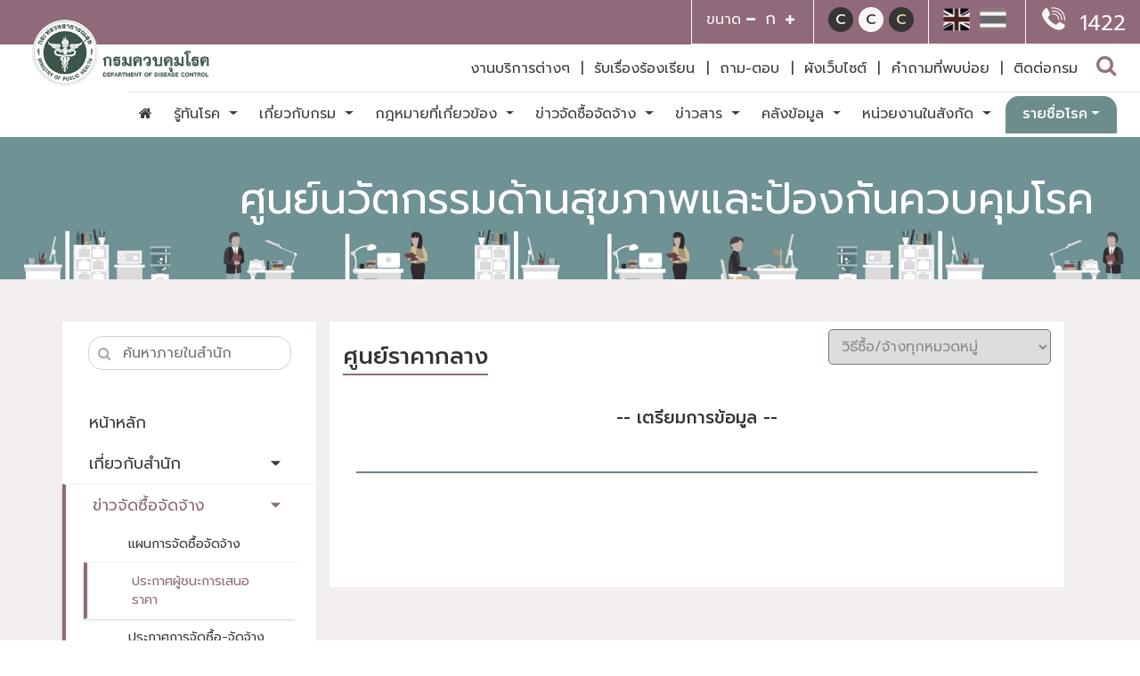

--- FILE ---
content_type: text/html; charset=utf-8
request_url: https://ddc.moph.go.th/dphic/auctions.php?auctions_center
body_size: 10578
content:
<!doctype html>
<html lang="en">
<head>
    <meta charset="utf-8">
    <meta name="viewport" content="width=device-width, initial-scale=1, shrink-to-fit=no">


    <link rel="icon" href="img/logo_web.png" type="image/jpg" sizes="16x16">
        <title> Home | กรมควบคุมโรค -  </title>

       
   
   <link href="https://fonts.googleapis.com/css?family=Prompt:100,200,300,400,500,600,700,800,900&subset=thai" rel="stylesheet">
   <link rel="stylesheet" href="https://cdnjs.cloudflare.com/ajax/libs/font-awesome/4.7.0/css/font-awesome.min.css">

 <!--   <link rel="stylesheet" href="https://stackpath.bootstrapcdn.com/bootstrap/4.3.1/css/bootstrap.min.css" integrity="sha384-ggOyR0iXCbMQv3Xipma34MD+dH/1fQ784/j6cY/iJTQUOhcWr7x9JvoRxT2MZw1T" crossorigin="anonymous">

 
    <link rel="stylesheet" href="/css/fontawesome-free-5.7.2-web/css/fontawesome.min.css" >-->   
    <link rel="stylesheet" href="/bootstrap/css/bootstrap.min.css" >
    <link rel="stylesheet" href="/css/style.css">
    <link rel="stylesheet" href="/css/style_front.css">
    <link rel="stylesheet" href="/gates/setstyle.css">
    <link rel="stylesheet" href="/gates/setstyle2.css">
    <link rel="stylesheet" href="/js/owlcarousel/assets/owl.carousel.css">
    <link rel="stylesheet" href="/js/owlcarousel/assets/owl.theme.default.css">
    <!--<link rel="stylesheet" href="https://ddc.moph.go.th/asset/site/css/jquery.mmenu.all.css">-->
    <!-- <link rel="stylesheet" href="https://ddc.moph.go.th/asset/site/css/global.css"> -->
    <!-- <link rel="stylesheet" href="https://appstack.bootlab.io/css/classic.css"> -->
    <!-- <link rel="stylesheet" href="http://demos.jquerymobile.com/1.4.5/css/themes/default/jquery.mobile-1.4.5.min.css"> -->    <!-- Google Tag Manager -->
    <script>(function(w,d,s,l,i){w[l]=w[l]||[];w[l].push({'gtm.start':
    new Date().getTime(),event:'gtm.js'});var f=d.getElementsByTagName(s)[0],
    j=d.createElement(s),dl=l!='dataLayer'?'&l='+l:'';j.async=true;j.src=
    'https://www.googletagmanager.com/gtm.js?id='+i+dl;f.parentNode.insertBefore(j,f);
    })(window,document,'script','dataLayer','GTM-T2LGMXS');</script>
    <!-- End Google Tag Manager -->
</head>

   
   
   <link href="https://fonts.googleapis.com/css?family=Prompt:100,200,300,400,500,600,700,800,900&subset=thai" rel="stylesheet">
   <link rel="stylesheet" href="https://cdnjs.cloudflare.com/ajax/libs/font-awesome/4.7.0/css/font-awesome.min.css">

 <!--   <link rel="stylesheet" href="https://stackpath.bootstrapcdn.com/bootstrap/4.3.1/css/bootstrap.min.css" integrity="sha384-ggOyR0iXCbMQv3Xipma34MD+dH/1fQ784/j6cY/iJTQUOhcWr7x9JvoRxT2MZw1T" crossorigin="anonymous">

 
    <link rel="stylesheet" href="/css/fontawesome-free-5.7.2-web/css/fontawesome.min.css" >-->   
    <link rel="stylesheet" href="/bootstrap/css/bootstrap.min.css" >
    <link rel="stylesheet" href="/css/style.css">
    <link rel="stylesheet" href="/css/style_front.css">
    <link rel="stylesheet" href="/gates/setstyle.css">
    <link rel="stylesheet" href="/gates/setstyle2.css">
    <link rel="stylesheet" href="/js/owlcarousel/assets/owl.carousel.css">
    <link rel="stylesheet" href="/js/owlcarousel/assets/owl.theme.default.css">
    <!--<link rel="stylesheet" href="https://ddc.moph.go.th/asset/site/css/jquery.mmenu.all.css">-->
    <!-- <link rel="stylesheet" href="https://ddc.moph.go.th/asset/site/css/global.css"> -->
    <!-- <link rel="stylesheet" href="https://appstack.bootlab.io/css/classic.css"> -->
    <!-- <link rel="stylesheet" href="http://demos.jquerymobile.com/1.4.5/css/themes/default/jquery.mobile-1.4.5.min.css"> --><body>
  <style>

.btn-icon{
  position: relative;
  display: block;
  vertical-align: top;
  width: 30px;
  height: 20px;
  margin-left: 15px;
  margin-top: 14px;
    float: right;
}
.btn-icon span{

  height: 3px;
  background: #222222;
  position: absolute;
  left: 0;
  right: 0;
  -webkit-transform-origin: 25px, 1px;
  -ms-transform-origin: 25px, 1px;
  transform-origin: 25px, 1px
}


.btn-icon span:nth-child(1) {
    top: 0;
    -webkit-transition: -webkit-transform 0.33s 0s cubic-bezier(0.72, 0.01, 0.28, 0.98);
    transition: -webkit-transform 0.33s 0s cubic-bezier(0.72, 0.01, 0.28, 0.98);
    transition: transform 0.33s 0s cubic-bezier(0.72, 0.01, 0.28, 0.98);
    transition: transform 0.33s 0s cubic-bezier(0.72, 0.01, 0.28, 0.98), -webkit-transform 0.33s 0s cubic-bezier(0.72, 0.01, 0.28, 0.98)
}

.btn-icon span:nth-child(2) {
    top: 8px;
    -webkit-transition: -webkit-transform 0.21s 0.175s cubic-bezier(0.72, 0.01, 0.28, 0.98);
    transition: -webkit-transform 0.21s 0.175s cubic-bezier(0.72, 0.01, 0.28, 0.98);
    transition: transform 0.21s 0.175s cubic-bezier(0.72, 0.01, 0.28, 0.98);
    transition: transform 0.21s 0.175s cubic-bezier(0.72, 0.01, 0.28, 0.98), -webkit-transform 0.21s 0.175s cubic-bezier(0.72, 0.01, 0.28, 0.98)
}

.btn-icon span:nth-child(3) {
    top: 16px;
    -webkit-transition: -webkit-transform 0.33s 0s cubic-bezier(0.72, 0.01, 0.28, 0.98);
    transition: -webkit-transform 0.33s 0s cubic-bezier(0.72, 0.01, 0.28, 0.98);
    transition: transform 0.33s 0s cubic-bezier(0.72, 0.01, 0.28, 0.98);
    transition: transform 0.33s 0s cubic-bezier(0.72, 0.01, 0.28, 0.98), -webkit-transform 0.33s 0s cubic-bezier(0.72, 0.01, 0.28, 0.98)
}

.mm-wrapper_opening .btn-icon span:nth-child(1) ,
.btn-icon[aria-expanded="true"] span:nth-child(1){
    -webkit-transition: -webkit-transform 0.33s 0.45s cubic-bezier(0.72, 0.01, 0.28, 0.98);
    transition: -webkit-transform 0.33s 0.45s cubic-bezier(0.72, 0.01, 0.28, 0.98);
    transition: transform 0.33s 0.45s cubic-bezier(0.72, 0.01, 0.28, 0.98);
    transition: transform 0.33s 0.45s cubic-bezier(0.72, 0.01, 0.28, 0.98), -webkit-transform 0.33s 0.45s cubic-bezier(0.72, 0.01, 0.28, 0.98);
    -webkit-transform: rotate(45deg) translate3d(6px, 6px, 0);
    transform: rotate(45deg) translate3d(6px, 6px, 0)
}

.mm-wrapper_opening .btn-icon span:nth-child(2),
.btn-icon[aria-expanded="true"] span:nth-child(2) {
    -webkit-transition: -webkit-transform 0.21s 0.25s cubic-bezier(0.72, 0.01, 0.28, 0.98);
    transition: -webkit-transform 0.21s 0.25s cubic-bezier(0.72, 0.01, 0.28, 0.98);
    transition: transform 0.21s 0.25s cubic-bezier(0.72, 0.01, 0.28, 0.98);
    transition: transform 0.21s 0.25s cubic-bezier(0.72, 0.01, 0.28, 0.98), -webkit-transform 0.21s 0.25s cubic-bezier(0.72, 0.01, 0.28, 0.98);
    -webkit-transform: scaleX(0) translateZ(0);
    transform: scaleX(0) translateZ(0)
}

.mm-wrapper_opening .btn-icon span:nth-child(3),
.btn-icon[aria-expanded="true"] span:nth-child(3){
    -webkit-transition: -webkit-transform 0.33s 0.45s cubic-bezier(0.72, 0.01, 0.28, 0.98);
    transition: -webkit-transform 0.33s 0.45s cubic-bezier(0.72, 0.01, 0.28, 0.98);
    transition: transform 0.33s 0.45s cubic-bezier(0.72, 0.01, 0.28, 0.98);
    transition: transform 0.33s 0.45s cubic-bezier(0.72, 0.01, 0.28, 0.98), -webkit-transform 0.33s 0.45s cubic-bezier(0.72, 0.01, 0.28, 0.98);
    -webkit-transform: rotate(-45deg) translate3d(5.5px, -5px, 0);
    transform: rotate(-45deg) translate3d(5.5px, -5px, 0)
}


.modal.left .modal-dialog,
	.modal.right .modal-dialog {
		position: fixed;
		margin: auto;
		width: 320px;
		height: 100%;
		-webkit-transform: translate3d(0%, 0, 0);
		    -ms-transform: translate3d(0%, 0, 0);
		     -o-transform: translate3d(0%, 0, 0);
		        transform: translate3d(0%, 0, 0);
	}

	.modal.left .modal-content,
	.modal.right .modal-content {
		height: 100%;
		overflow-y: auto;
	}

	.modal.left .modal-body,
	.modal.right .modal-body {
		padding: 15px 15px 80px;
	}

/*Left*/
	.modal.left.fade .modal-dialog{
		left: -320px;
		-webkit-transition: opacity 0.3s linear, left 0.3s ease-out;
		   -moz-transition: opacity 0.3s linear, left 0.3s ease-out;
		     -o-transition: opacity 0.3s linear, left 0.3s ease-out;
		        transition: opacity 0.3s linear, left 0.3s ease-out;
	}

	.modal.left.fade.in .modal-dialog{
		left: 0;
	}

/*Right*/
	.modal.right .modal-dialog {
		right: -320px;
		-webkit-transition: opacity 0.3s linear, right 0.3s ease-out;
		   -moz-transition: opacity 0.3s linear, right 0.3s ease-out;
		     -o-transition: opacity 0.3s linear, right 0.3s ease-out;
		        transition: opacity 0.3s linear, right 0.3s ease-out;
	}

	.modal.right .modal-dialog {
		right: 0;
	}

/* ----- MODAL STYLE ----- */
	.modal-content {
		border-radius: 0;
		border: none;
	}

	.modal-header {
		border-bottom-color: #EEEEEE;
		background-color: #FAFAFA;
	}
.owl-prev {
    /*width: 15px;*/
    height: 100px;
    position: absolute;
    top: 3%;
    margin-left: -20px;
    display: block !important;
    border:0px solid black;
	left: -30px;/*-15px;*/
}

.owl-next {
    /*width: 15px;*/
    height: 100px;
    position: absolute;
    top: 3%;
    right: -25px;
    display: block !important;
    border:0px solid black;
	right: -30px;/*-15px;*/
}
.owl-prev i, .owl-next i {
	/*transform : scale(1,6); */
	color: #e84c93;
	font-size: 35px;
}
.prev-left{
	transform: rotate(180deg);
}
.owl-theme .owl-nav [class*='owl-']:hover,.owl-theme .owl-nav [class*='owl-']:focus{
	background-color: transparent;
	outline: 0;
}
.pad-l-r{
	padding-left: 10px;
	padding-right:10px;
}
.seemorebtn{
  transform: rotate(-90deg);
  font-size: 35px;
}
.seemorebtn.collapsed {
    transform: rotate(90deg);
}
/*.seemorebtn[aria-expanded="true"]{
  transform: rotate(-90deg);
}*/

.icon-pink{
  color: #e84c93;
}
@media (max-width: 576px) {
	.owl-prev i, .owl-next i {
		font-size: 22px;
	}
	.owl-next {
		right: -10px;
	}
	.owl-prev {
		left: -10px;
	}
	.pad-l-r{
		padding-left: 20px;
		padding-right:20px;
	}
}
@media (max-width: 768px) {

}
</style>
<header>
 <!-- menu1 -->

  <nav class="navbar navbar-expand-sm navbar-light bg-menutop ">
             <!--  -->
                <a id="logo-site" class="navbar-brand" href="/index.php" title="กรมควบคุมโรค" alt="" >

                  <div class="site-logo" >

                  </div>
                </a>
             <!--  -->



                 <div id="Menu-right" class="navbar-nav ">
                   <ul class="nav">
                      <li class="nav-item nav-item-font">
                          <span class="text lang_text">ขนาด</span>
                          <span data-font="font-decrease" class="decrease "> <i class="fa fa-minus" ></i></span>
                          <span data-font="font-default" class="default lang_fonta">ก</span>
                          <span data-font="font-increase" class="increase ">  <i class="fa fa-plus" ></i> </span>
                        </li>

                        <li class="nav-item nav-item-bg">
                            <button data-bg="bg-dark" class="btn btn_bg btn-dark " type="button" id="btn_bg1">c</button>
                            <button data-bg="bg-normal" class="btn btn_bg  btn-normal  " type="button" id="btn_bg2">c</button>
                            <button data-bg="bg-dark-yellow" class="btn btn_bg btn-dark-yellow  " type="button"  id="btn_bg3">c</button>
                        </li>


                        <li class="nav-item nav-item-lang">
                              <div class="lang">
                                <a href="" class="flag flag-en" ><img src="/img/icons/flag-en.png" alt="EN" title="EN"></a>
                                <a href="" class="flag flag-th" ><img src="/img/icons/flag-th.png" alt="TH" title="TH"></a>
                           </div>
                       </li>

                            <li class="nav-item nav-item-call">
                                <a href="tel:1422"> <span class="fa" id="img_callpic"> <img src="/img/call.svg" alt="Hotline 1422"> </span> <span>1422</span></a>
                            </li>
                    </ul>
                 </div>
             </nav>
             <!-- /menu1 -->


           <!-- menu2 -->
           <nav class="navbar navbar-expand-lg navbar-light navbar-main ">
                 <div id="Menu-right2" class="navbar-nav nav-link">
                     <ul>

                <li class="nav_disease_1">
                  <button class="btn btn-disease dropdown-toggle" type="button" data-toggle="dropdown">
                  รายชื่อโรค                  <span class="caret"></span>
                </button>
                  <ul class="dropdown-menu">
                                          <li><a href="/disease.php?e=th&char=ก"> ก </a></li>
                                          <li><a href="/disease.php?e=th&char=ข"> ข </a></li>
                                          <li><a href="/disease.php?e=th&char=ค"> ค </a></li>
                                          <li><a href="/disease.php?e=th&char=ง"> ง </a></li>
                                          <li><a href="/disease.php?e=th&char=จ"> จ </a></li>
                                          <li><a href="/disease.php?e=th&char=ช"> ช </a></li>
                                          <li><a href="/disease.php?e=th&char=ซ"> ซ </a></li>
                                          <li><a href="/disease.php?e=th&char=ต"> ต </a></li>
                                          <li><a href="/disease.php?e=th&char=ท"> ท </a></li>
                                          <li><a href="/disease.php?e=th&char=บ"> บ </a></li>
                                          <li><a href="/disease.php?e=th&char=ฝ"> ฝ </a></li>
                                          <li><a href="/disease.php?e=th&char=พ"> พ </a></li>
                                          <li><a href="/disease.php?e=th&char=ม"> ม </a></li>
                                          <li><a href="/disease.php?e=th&char=ย"> ย </a></li>
                                          <li><a href="/disease.php?e=th&char=ร"> ร </a></li>
                                          <li><a href="/disease.php?e=th&char=ล"> ล </a></li>
                                          <li><a href="/disease.php?e=th&char=ว"> ว </a></li>
                                          <li><a href="/disease.php?e=th&char=ส"> ส </a></li>
                                          <li><a href="/disease.php?e=th&char=ห"> ห </a></li>
                                          <li><a href="/disease.php?e=th&char=อ"> อ </a></li>
                                        <div></div>

                                           <li><a href="/disease.php?e=en&char=A"> A </a></li>
                                             <li><a href="/disease.php?e=en&char=B"> B </a></li>
                                             <li><a href="/disease.php?e=en&char=C"> C </a></li>
                                             <li><a href="/disease.php?e=en&char=D"> D </a></li>
                                             <li><a href="/disease.php?e=en&char=E"> E </a></li>
                                             <li><a href="/disease.php?e=en&char=F"> F </a></li>
                                             <li><a href="/disease.php?e=en&char=G"> G </a></li>
                                             <li><a href="/disease.php?e=en&char=H"> H </a></li>
                                             <li><a href="/disease.php?e=en&char=I"> I </a></li>
                                             <li><a href="/disease.php?e=en&char=J"> J </a></li>
                                             <li><a href="/disease.php?e=en&char=K"> K </a></li>
                                             <li><a href="/disease.php?e=en&char=L"> L </a></li>
                                             <li><a href="/disease.php?e=en&char=M"> M </a></li>
                                             <li><a href="/disease.php?e=en&char=N"> N </a></li>
                                             <li><a href="/disease.php?e=en&char=O"> O </a></li>
                                             <li><a href="/disease.php?e=en&char=P"> P </a></li>
                                             <li><a href="/disease.php?e=en&char=R"> R </a></li>
                                             <li><a href="/disease.php?e=en&char=S"> S </a></li>
                                             <li><a href="/disease.php?e=en&char=T"> T </a></li>
                                             <li><a href="/disease.php?e=en&char=V"> V </a></li>
                                             <li><a href="/disease.php?e=en&char=W"> W </a></li>
                                             <li><a href="/disease.php?e=en&char=Z"> Z </a></li>
                      
                  </ul>
                </li>

                     <li  class="nav_portal">  <a href="https://ddc.moph.go.th/ddcportal" target="_blank" class="lang_portal"> งานบริการต่างๆ </a>  </li>
                     <li  class="nav_line"> <a class="nav-item">| </a> </li>
                     <li  class="nav_complain" > <a href="http://complain.ddc.moph.go.th" target="_blank" class="lang_complain"> รับเรื่องร้องเรียน </a>  <span class="sr-only">(current)</span> </li>
                     <li  class="nav_line"> <a class="nav-item">| </a> </li>
                     <li  class="nav_qa">  <a href="http://m.me/100068069971811" class="lang_qa"> ถาม-ตอบ </a>  </li>
                     <!-- <li  class="nav_qa">  <a href="http://line.me/ti/p/%40bzg3674m" class="lang_qa"> ถาม-ตอบ </a>  </li> -->
                     <li  class="nav_line"> <a class="nav-item">| </a> </li>
                     <li  class="nav_sitemap">  <a href="/link.php" class="lang_sitemap"> ผังเว็บไซต์ </a>  </li>
                     <li  class="nav_line"> <a class="nav-item">| </a> </li>
                     <li  class="nav_sitemap">  <a href="faq/faq.php" class="lang_faq"> คำถามที่พบบ่อย </a>  </li>
                     <li  class="nav_line"> <a class="nav-item">| </a> </li>
                     <li  class="nav_sitemap">  <a href="/contact.php" class="lang_contact"> ติดต่อกรม </a>  </li>
                     <li  class="nav_search"> <a class="nav-item nav-link" href="/search.php"><i class="fa fa-search" aria-hidden="true"></i></a> </li>
                     <!-- <li  class="nav_linktog"> <a class="nav-item nav-link nav_linktog" href="#"><i class="fa fa-bars" aria-hidden="true"></i></a></li> -->
                     <!-- <li  class="nav_linktog"> <a  class="nav-item nav-link nav_linktog" data-toggle="collapse" data-target="#navbarNavAltMarkup" aria-controls="navbarNavAltMarkup" aria-expanded="false" aria-label="Toggle navigation">
                        <span class="navbar-toggler-icon"></span>
                        </a></li> -->
                      <li  class="nav_linktog">
                        <div id="main">  <button class="openbtn" onclick="openNav()">☰</button>    </div>
                      </li>





                   </ul>
               </div>
             </nav>

            <!-- ############################################################### -->
          

            <nav class="navbar navbar-expand-lg navbar-light navbar_main_1 "> 
                
                <!-- <button id="bbh" class="navbar-toggler" type="button" data-toggle="collapse" data-target="#navbarNavAltMarkup" aria-controls="navbarNavAltMarkup" aria-expanded="false" aria-label="Toggle navigation">
                  <span class="navbar-toggler-icon"></span>
                </button> -->
   
                <!-- <div class="collapse navbar-collapse clearfix" id="navbarNavAltMarkup"> -->
                   
                  <div id="Menu-right3" class="navbar-nav ">
               
                      <ul class="nav nav-main" id="ul_menumain">          
                              <li class="nav-item disease-name-dropdown">
                               <a class="nav-link dropdown-toggle lang_disease" data-toggle="dropdown" href="#"> DISEASE</a>
                               <div class="dropdown-menu">
                                 <ul class="container">
                                    
                                        <li><a href="/disease.php?e=th&char=ก"> ก </a></li>
                     
                                    
                                        <li><a href="/disease.php?e=th&char=ข"> ข </a></li>
                     
                                    
                                        <li><a href="/disease.php?e=th&char=ค"> ค </a></li>
                     
                                    
                                        <li><a href="/disease.php?e=th&char=ง"> ง </a></li>
                     
                                    
                                        <li><a href="/disease.php?e=th&char=จ"> จ </a></li>
                     
                                    
                                        <li><a href="/disease.php?e=th&char=ช"> ช </a></li>
                     
                                    
                                        <li><a href="/disease.php?e=th&char=ซ"> ซ </a></li>
                     
                                    
                                        <li><a href="/disease.php?e=th&char=ต"> ต </a></li>
                     
                                    
                                        <li><a href="/disease.php?e=th&char=ท"> ท </a></li>
                     
                                    
                                        <li><a href="/disease.php?e=th&char=บ"> บ </a></li>
                     
                                    
                                        <li><a href="/disease.php?e=th&char=ฝ"> ฝ </a></li>
                     
                                    
                                        <li><a href="/disease.php?e=th&char=พ"> พ </a></li>
                     
                                    
                                        <li><a href="/disease.php?e=th&char=ม"> ม </a></li>
                     
                                    
                                        <li><a href="/disease.php?e=th&char=ย"> ย </a></li>
                     
                                    
                                        <li><a href="/disease.php?e=th&char=ร"> ร </a></li>
                     
                                    
                                        <li><a href="/disease.php?e=th&char=ล"> ล </a></li>
                     
                                    
                                        <li><a href="/disease.php?e=th&char=ว"> ว </a></li>
                     
                                    
                                        <li><a href="/disease.php?e=th&char=ส"> ส </a></li>
                     
                                    
                                        <li><a href="/disease.php?e=th&char=ห"> ห </a></li>
                     
                                    
                                        <li><a href="/disease.php?e=th&char=อ"> อ </a></li>
                     
                                                                      <div></div>
                                   
                                                                          <li><a href="/disease.php?e=th&char=A"> A </a></li>
                      
                                                                            <li><a href="/disease.php?e=th&char=B"> B </a></li>
                      
                                                                            <li><a href="/disease.php?e=th&char=C"> C </a></li>
                      
                                                                            <li><a href="/disease.php?e=th&char=D"> D </a></li>
                      
                                                                            <li><a href="/disease.php?e=th&char=E"> E </a></li>
                      
                                                                            <li><a href="/disease.php?e=th&char=F"> F </a></li>
                      
                                                                            <li><a href="/disease.php?e=th&char=G"> G </a></li>
                      
                                                                            <li><a href="/disease.php?e=th&char=H"> H </a></li>
                      
                                                                            <li><a href="/disease.php?e=th&char=I"> I </a></li>
                      
                                                                            <li><a href="/disease.php?e=th&char=J"> J </a></li>
                      
                                                                            <li><a href="/disease.php?e=th&char=K"> K </a></li>
                      
                                                                            <li><a href="/disease.php?e=th&char=L"> L </a></li>
                      
                                                                            <li><a href="/disease.php?e=th&char=M"> M </a></li>
                      
                                                                            <li><a href="/disease.php?e=th&char=N"> N </a></li>
                      
                                                                            <li><a href="/disease.php?e=th&char=O"> O </a></li>
                      
                                                                            <li><a href="/disease.php?e=th&char=P"> P </a></li>
                      
                                                                            <li><a href="/disease.php?e=th&char=R"> R </a></li>
                      
                                                                            <li><a href="/disease.php?e=th&char=S"> S </a></li>
                      
                                                                            <li><a href="/disease.php?e=th&char=T"> T </a></li>
                      
                                                                            <li><a href="/disease.php?e=th&char=V"> V </a></li>
                      
                                                                            <li><a href="/disease.php?e=th&char=W"> W </a></li>
                      
                                                                            <li><a href="/disease.php?e=th&char=Z"> Z </a></li>
                      
                                      
                            
                                 </ul>
                               </div>
                             </li>  
                           </ul>
                         </div>
                       <!-- </div> -->
                     </nav>          

            <!-- ############################################################### -->

            <!-- <div class="collapse navbar-collapse clearfix" id="navbarNavAltMarkup">

                <div id="Menu-right3" class="navbar-nav">

                    <ul class="nav nav-main " id="ul_menumainmobile">

                    </ul>
                  </div>
            </div> -->

            <div id="mySidebar" class="sidebar">
              <a href="javascript:void(0)" class="closebtn" onclick="closeNav()">×</a>
              <ul class="nav navbar-nav" id="ul_menumainmobile">
                  <!-- <li class="active"><a href="#">Home</a></li>
                  <li class="dropdown">
                    <a class="dropdown-toggle" data-toggle="dropdown" href="#">Page 1 <span class="caret"></span></a>
                    <ul class=" ">
                      <li><a href="#">Page 1-1</a></li>
                      <li><a href="#">Page 1-2</a></li>
                      <li class="dropdown">
                          <a class="dropdown-toggle" data-toggle="dropdown" href="#">Page X1<span class="caret"></span></a>
                        <ul class=" ">
                          <li><a href="#">Page 1-1-1</a></li>
                          <li><a href="#">Page 1-2-1</a></li>
                          <li><a href="#">Page 1-3-1</a></li>
                        </ul>
                      </li>

                    </ul>
                  </li>
                  <li><a href="#">Page 2</a></li>
                  <li><a href="#">Page 3</a></li> -->
                </ul>

          </div>

            <!-- ############################################################### -->



           <!-- /menu -->
           <!-- <img src="..." class="img-fluid" alt="Responsive image"> -->
</header>

<style>
          #mySidebar a{
            color: #bfbfbf;
          }
         .sidebar {
           height: 100%;
           width: 0;
           position: fixed;
           z-index: 5000;
           top: 0;
           left: 0;
           background-color: #111111eb;
           overflow-x: auto;
           transition: 0.5s;
           padding-top: 30px;
          /* padding-right: 52px; */
         }

         .sidebar a {
           padding: 8px 30px 8px 32px;
           text-decoration: none;
           font-size: 16px;
           color: #818181;
           display: block;
           transition: 0.3s;
         }

         .sidebar a:hover {
           color: #f1f1f1;
         }

          .sidebar .closebtn {
            position: absolute;
            top: -14px;
            right: 40px;
            font-size: 36px;
            margin-left: 30px;
          }

         .openbtn {
           font-size: 20px;
           cursor: pointer;
           background-color: #fff;
           color: #636363;
           padding: 10px 15px;
           border: none;
         }

         .openbtn:hover {
           background-color: #fff;
         }

         #main {
           transition: margin-left .5s;
           padding: 0px;
         }

         #mySidebar li {
            display: block;
          }
         /* On smaller screens, where height is less than 450px, change the style of the sidenav (less padding and a smaller font size) */
         @media screen and (max-height: 450px) {
           .sidebar {padding-top: 15px;}
           .sidebar a {font-size: 18px;}
         }

                   </style>


         <script>
         function openNav() {
           document.getElementById("mySidebar").style.width = "100%";
           document.getElementById("main").style.marginLeft = "100%";
         }

         function closeNav() {
           document.getElementById("mySidebar").style.width = "0";
           document.getElementById("main").style.marginLeft= "0";
         }
         </script>
  <section>
    <div class="row justify-content-center   row_banner">
        <div class="col-12 p-0">
            <div class="box_deptname"> ศูนย์นวัตกรรมด้านสุขภาพและป้องกันควบคุมโรค </div>
            <img src="/uploads/banners/Banner_U3.jpg" class="img-fluid" alt="Responsive image">
        </div>
    </div>
</section>
      
    
    <!-- #####  START CONTENT ##### -->
    <!-- //////////////////////////////////////////////////////////////////////////////////////////////////////////////////////////////////////////////////////////////////////////////// -->
    <section style="background: #ffeaf1;" class="box_officecontent">
    <div class="container py-5" >
      <div class="row"> 
        <div class="col-lg-3 col_munusub pl-0 pr-0" style="">
          <nav id="sidebar"  > 
          <form action="/search.php" method="get"  target="_blank">
            <div class="searchbox" style="">
                  <div class="form-group has-search">
                      <span class="fa fa-search form-control-feedback"></span>
                      <input type="text" class="form-control" id="keysearch" name="keysearch" placeholder="ค้นหาภายในสำนัก">
                      <input type="hidden" class="form-control" id="deptsearch" name="deptsearch"  value="dphic">
                  </div>
            </div>
        </form>
            
            <ul class="list-unstyled components">

                                <li class="">
                      <a href="index.php"  target="">   หน้าหลัก</a> 
                    </li>
                      
                  <li class=""> 
                    <a href="#m1350" data-toggle="collapse"  class="dropdown-toggle "   target="">  เกี่ยวกับสำนัก </a>
                    <ul class="list-unstyled collapse " id="m1350"  >
                                                        <li class="">
                                      <a href="mission.php"  target="">   พันธกิจ</a> 
                                    </li>
                                                                <li class="">
                                      <a href="vision.php"  target="">   วิสัยทัศน์</a> 
                                    </li>
                                                                <li class="">
                                      <a href="orgchart.php"  target="">   โครงสร้างองค์กร</a> 
                                    </li>
                                                </ul>
                </li>

                      
                  <li class="active"> 
                    <a href="#m1351" data-toggle="collapse"  class="dropdown-toggle collapse"   target="">  ข่าวจัดซื้อจัดจ้าง </a>
                    <ul class="list-unstyled collapse show " id="m1351"  >
                                                        <li class="">
                                      <a href="auctions.php?auctions_plan"  target="">   แผนการจัดซื้อจัดจ้าง</a> 
                                    </li>
                                                                <li class="active">
                                      <a href=""  target="">   ประกาศผู้ชนะการเสนอราคา</a> 
                                    </li>
                                                                <li class="">
                                      <a href="auctions.php?auctions_announ"  target="">   ประกาศการจัดซื้อ-จัดจ้าง</a> 
                                    </li>
                                                                <li class="">
                                      <a href="auctions.php?auctions_draft"  target="">   ประกาศร่าง TOR</a> 
                                    </li>
                                                                <li class="">
                                      <a href="auctions.php?auctions_public"  target="">   การเผยแพร่ราคากลางจัดซื้อจัดจ้าง</a> 
                                    </li>
                                                                <li class="">
                                      <a href="auctions.php?auctions_result"  target="">   สรุปผลการจัดซื้อจัดจ้าง</a> 
                                    </li>
                                                                <li class="">
                                      <a href="auctions.php?auctions_center"  target="">   ศูนย์ราคากลาง กรมควบคุมโรค</a> 
                                    </li>
                                                </ul>
                </li>

                      
                  <li class=""> 
                    <a href="#m1352" data-toggle="collapse"  class="dropdown-toggle "   target="">  สื่อเผยแพร่ </a>
                    <ul class="list-unstyled collapse " id="m1352"  >
                                                        <li class="">
                                      <a href="publishinfo.php?info"  target="">   อินโฟกราฟิก</a> 
                                    </li>
                                                          <li class=""> 
                                <a href="#m1372" data-toggle="collapse"  class="dropdown-toggle collapsed"   target=""  aria-expanded="false"> สื่อวิทยุ</a>
                                <ul class="list-unstyled collapse  " id="m1372"  >
                                                                                <li class="">
                                                  <a href="publishaudiosub.php?17"  target="" class="">   สปอตวิทยุ</a> 
                                                </li>
                                                                                        <li class="">
                                                  <a href="publishaudiosub.php?18"  target="" class="">   สนทนาทางวิทยุ</a> 
                                                </li>
                                                                                        <li class="">
                                                  <a href="publishaudiosub.php?19"  target="" class="">   สารคดีทางวิทยุ</a> 
                                                </li>
                                                                                        <li class="">
                                                  <a href="publishaudiosub.php?20"  target="" class="">   สื่อวิทยุอื่นๆ</a> 
                                                </li>
                                                                        </ul>
                            </li>
                
                                                                <li class="active">
                                      <a href="forecast.php"  target="">   พยากรณ์โรคและภัยสุขภาพ</a> 
                                    </li>
                                                                <li class="">
                                      <a href="mediavdo.php"  target="">   สื่อมัลติมีเดีย</a> 
                                    </li>
                                                          <li class="active"> 
                                <a href="#m1371" data-toggle="collapse"  class="dropdown-toggle "   target=""  aria-expanded="true"> สิ่งพิมพ์</a>
                                <ul class="list-unstyled collapse show" id="m1371"  >
                                                                                <li class="">
                                                  <a href="publishbooksub.php?1"  target="" class="">   โปสเตอร์</a> 
                                                </li>
                                                                                        <li class="">
                                                  <a href="publishbooksub.php?2"  target="" class="">   แผ่นพับ/แผ่นปลิว</a> 
                                                </li>
                                                                                        <li class="">
                                                  <a href="publishbooksub.php?3"  target="" class="">   สติ๊กเกอร์</a> 
                                                </li>
                                                                                        <li class="">
                                                  <a href="publishbooksub.php?4"  target="" class="">   แบนเนอร์/Powerpoint</a> 
                                                </li>
                                                                                        <li class="">
                                                  <a href="publishbooksub.php?5"  target="" class="">   คู่มือ/หนังสือ</a> 
                                                </li>
                                                                                        <li class="">
                                                  <a href="publishbooksub.php?6"  target="" class="">   Roll up</a> 
                                                </li>
                                                                                        <li class="">
                                                  <a href="publishbooksub.php?7"  target="" class="">   นสพ./นิตยสาร</a> 
                                                </li>
                                                                                        <li class="">
                                                  <a href="publishbooksub.php?8"  target="" class="">   จุลสาร</a> 
                                                </li>
                                                                                        <li class="">
                                                  <a href="publishbooksub.php?9"  target="" class="">   สิ่งพิมพ์อื่นๆ</a> 
                                                </li>
                                                                        </ul>
                            </li>
                
                                                                <li class="">
                                      <a href="journal.php"  target="">   วารสารออนไลน์</a> 
                                    </li>
                                                          <li class="active"> 
                                <a href="#m1370" data-toggle="collapse"  class="dropdown-toggle "   target=""  aria-expanded="true"> สื่อโทรทัศน์</a>
                                <ul class="list-unstyled collapse show" id="m1370"  >
                                                                                <li class="">
                                                  <a href="publishvdosub.php?10"  target="" class="">   สารคดีทางโทรทัศน์</a> 
                                                </li>
                                                                                        <li class="">
                                                  <a href="publishvdosub.php?11"  target="" class="">   สปอตโทรทัศน์</a> 
                                                </li>
                                                                                        <li class="">
                                                  <a href="publishvdosub.php?12"  target="" class="">   รายการโทรทัศน์</a> 
                                                </li>
                                                                                        <li class="">
                                                  <a href="publishvdosub.php?13"  target="" class="">   สกู๊ปข่าว</a> 
                                                </li>
                                                                                        <li class="">
                                                  <a href="publishvdosub.php?14"  target="" class="">   ข่าวโทรทัศน์</a> 
                                                </li>
                                                                                        <li class="">
                                                  <a href="publishvdosub.php?15"  target="" class="">   สนทนาทางโทรศัพท์</a> 
                                                </li>
                                                                                        <li class="">
                                                  <a href="publishvdosub.php?16"  target="" class="">   สื่อโทรทัศน์อื่นๆ</a> 
                                                </li>
                                                                        </ul>
                            </li>
                
                                                </ul>
                </li>

                      
                  <li class=""> 
                    <a href="#m1353" data-toggle="collapse"  class="dropdown-toggle "   target="">  ข่าวสาร </a>
                    <ul class="list-unstyled collapse " id="m1353"  >
                                                        <li class="">
                                      <a href="newshr.php"  target="">   ข่าวรับสมัครบุคลากร</a> 
                                    </li>
                                                                <li class="">
                                      <a href="newspic.php"  target="">   ข่าวประชาสัมพันธ์</a> 
                                    </li>
                                                                <li class="">
                                      <a href="newsvdo.php"  target="">   วิดีโอประชาสัมพันธ์</a> 
                                    </li>
                                                                <li class="">
                                      <a href="newsactivity.php"  target="">   ข่าวกิจกรรม</a> 
                                    </li>
                                                </ul>
                </li>

                        
                
            </ul> 
        </nav>


                <style>
        a.active3txt{
          color: #E84c93 !important;
        }
        </style>        </div>
        <div class="col-lg-9 ">
        
            <section id="content-news "  class="bg_custom2"> 
                <div class="container">
                    <div class="row  mb-4"> 
                        <div class="col-12 col-md-7  mt-4">
                            <h2 class="titletext">    ศูนย์ราคากลาง  </h2> 
                        </div>
                        <div class=" col-12  col-md-5 mt-2">
                          
                                <div class="float-right">  
                                    <select class="search_block" id="auctions_category_sel">  </select>
                                </div>
                               
                         
                        </div>
                    </div>
            
                
                    <div  id="auctions_list" >

                    </div> 
                        

                    <nav aria-label="Page navigation " id="section_paging">
                        <ul class="pagination justify-content-end">
                        </ul> 
                    </nav> 
                    <br>
                </div> 
            
            </section>  <!--/ section#content-diseasedetail -->
           
      
        </div> <!-- /.9 -->
      </div>
    </div>
    </section>


    
    
    
    <!-- //////////////////////////////////////////////////////////////////////////////////////////////////////////////////////////////////////////////////////////////////////////////// -->
    <!-- #####  END CONTENT ##### -->
  


    <!-- ############################################################################################################### -->
    

  <section id="footer" class="footer">
      <div class="container">
        <div class="row name">
          <div class="name col-6 col-sm-6 col-md-3 col-lg-2 mt-5">
            <h5 class="lang_diseasegroup">กลุ่มโรค</h5>
              <nav class="name nav flex-column">
                  <a class="name nav-link p-0 lang_disease" href="/disease.php">รายชื่อโรค</a>
              </nav>
          </div>

          <div class="col-6 col-sm-6 col-md-3 col-lg-2 mt-5 ">
                <h5> สื่อเผยแพร่</h5>
                <nav class="nav flex-column">
                                         <a class="nav-link p-0 " href="publishvdo.php?vdo">สื่อมัลติมีเดีย</a>
                                             <a class="nav-link p-0 " href="publishvdo.php?television">สื่อโทรทัศน์</a>
                                             <a class="nav-link p-0 " href="publishaudio.php?radio">สื่อวิทยุ</a>
                                             <a class="nav-link p-0 " href="publishbook.php?journal">วารสารออนไลน์</a>
                                             <a class="nav-link p-0 " href="publishinfo.php?info">อินโฟกราฟฟิก</a>
                                             <a class="nav-link p-0 " href="#">พยากรณ์โรคและภัยสุขภาพ</a>
                                      </nav>
            </div>

            <div class="col-6 col-sm-6 col-md-3 col-lg-2 mt-5 ">
                  <h5> ข่าวสาร</h5>
                  <nav class="nav flex-column">
                                             <a class="nav-link p-0 " href="newsmass.php">ข่าวเพื่อสื่อมวลชน</a>
                                                 <a class="nav-link p-0 " href="newshr.php">ข่าวรับสมัครบุคลากร</a>
                                                 <a class="nav-link p-0 " href="newspic.php">ข่าวประชาสัมพันธ์</a>
                                                 <a class="nav-link p-0 " href="newsvdo.php">วิดีโอข่าวประชาสัมพันธ์</a>
                                                 <a class="nav-link p-0 " href="newsactivity.php">ข่าวกิจกรรม</a>
                                          </nav>
              </div>

            <div class="col-6 col-sm-6 col-md-3 col-lg-2 mt-5">
                 <h5> เกี่ยวกับกรม</h5>
                  <nav class="nav flex-column">
                                            <a class="nav-link p-0 " href="history.php">ประวัติกรม</a>
                                                <a class="nav-link p-0 " href="organization.php">โครงสร้างกรม</a>
                                                <a class="nav-link p-0 " href="executive.php">ผู้บริหารกรมควบคุมโรค</a>
                                                <a class="nav-link p-0 " href="https://ddc.moph.go.th/uploads/ckeditor2/ethg/file/ministerial_ddc.pdf">กฎกระทรวงการแบ่งส่วนราชการ</a>
                                                <a class="nav-link p-0 " href="https://ddc.moph.go.th/dsp/pagecontent.php?page=1492&dept=dsp">ยุทธศาสตร์/แผนปฏิบัติราชการ</a>
                                                <a class="nav-link p-0 " href="https://ddc.moph.go.th/dsp/pagecontent.php?page=1493&dept=dsp">ผลการดำเนินงานสำคัญ</a>
                                                <a class="nav-link p-0 " href="">คำรับรอง</a>
                                                <a class="nav-link p-0 " href="contact.php">ติดต่อกรม</a>
                                          </nav>
              </div>

              <div class="col-6 col-sm-6 col-md-3 col-lg-2 mt-5">
                <h5> <a href="http://complain.ddc.moph.go.th/" target="_blank">รับเรื่องร้องเรียน </a></h5>
              </div>
              <div class="col-6 col-sm-6 col-md-3 col-lg-2 mt-5">
              <h5> <a class=" p-0" href="tel:1422">สายด่วน 1422</a> </h5>
              </div>
        </div>
        <hr>
        <div class="row">
          <div class="col">
              <div class="row justify-content-between">
                  <div class="col-sm-12 col-md-6 col-lg-10 ">
                                        <h5 class=""> ศูนย์นวัตกรรมด้านสุขภาพและป้องกันควบคุมโรค  </h5>

                    <span class="add float-left">
                      <p> <span class="">ที่อยู่ </span>
                      :
                      <span class="">  88/21 ถนน ติวานนท์ ตำบลตลาดขวัญ อำเภอเมือง จังหวัด นนทบุรี 11000 </span>
                      <br>
                      โทรศัพท์ 02-5903000                      <br>
                      แฟกซ์                       <br>
                                           </p>
                    </span>
                  </div>

                  <div class="col-4 col-sm-12 col-md-6 col-lg-2 b-m-auto">
                    <div class="box-social col-lg-12">
                        <ul class="nav col-15">

                               <!-- <img src="/img/Facebook.png" alt="">  -->
                                                                                      <li class="nav-item" >
                              <a href="https://www.facebook.com/%E0%B8%81%E0%B8%A3%E0%B8%A1%E0%B8%84%E0%B8%A7%E0%B8%9A%E0%B8%84%E0%B8%B8%E0%B8%A1%E0%B9%82%E0%B8%A3%E0%B8%84-%E0%B8%81%E0%B8%A3%E0%B8%B0%E0%B8%97%E0%B8%A3%E0%B8%A7%E0%B8%87%E0%B8%AA%E0%B8%B2%E0%B8%98%E0%B8%B2%E0%B8%A3%E0%B8%93%E0%B8%AA%E0%B8%B8%E0%B8%82-470988516420706" target="_blank" title="Facebook" alt="Facebook">
                                  <img src="/img/Facebook.png" alt="">
                                  <span class="add float-left">
                                     </span>
                                  </p>
                                  </span>
                              </a>
                            </li>
                                                                                  <li class="nav-item" >
                              <a href="http://line.me/ti/p/%40bzg3674m" target="_blank" title="line" alt="line">
                                  <img src="/img/line.png" alt="">
                                  <span class="add float-left">
                                     </span>
                                  </p>
                                  </span>
                              </a>
                            </li>
                                                                                   <li class="nav-item" >
                              <a href="https://www.youtube.com/channel/UCbewflo59uOdLGFUh71DPiQ" target="_blank" title="youtube" alt="youtube">
                                  <img src="/img/youtube.png" alt="">
                                  <span class="add float-left">
                                     </span>
                                  </p>
                                  </span>
                              </a>
                            </li>
                                                                                  
                          </ul>
                          <a href="http://guestscounter.com"><img src="http://guestscounter.com/count.php?c_style=3&id=1562786242" border=0 alt="web counter"></a><br><a href="http://guestscounter.com" style="font-size:9px;"></a><br>
                        </div>
                  </div>
                </div>
          </div>
        </div>
      </div>
    </section>

    <section id="footer-button" class="footers">
      <div class="container">
          <div class="row justify-content-center pt-2">
              <div class="col-6 text-left">
                  <p> © <span class="lang_copyright2019"> สงวนลิขสิทธิ์ 2561 </span> :  <span class="lang_deptdisease">กรมควบคุมโรค</span> </p>
              </div>
              <div class="col-6 text-right">
                <a href="/policy.php" class="linkpink lang_websitepolicy">นโยบายเว็บไซต์</a>
              </div>
            </div>
      </div>
    </section>

    <a href="javascript:" id="btn_totop"><i class="fa fa-chevron-up" aria-hidden="true"></i></a>

     
<!-- Global site tag (gtag.js) - Google Analytics -->
<script async src="https://www.googletagmanager.com/gtag/js?id=G-4J7XK7E5WG"></script>
<script>
  window.dataLayer = window.dataLayer || [];
  function gtag(){dataLayer.push(arguments);}
  gtag('js', new Date());

  gtag('config', 'G-4J7XK7E5WG');
</script>
    <!-- jQuery first, then Popper.js, then Bootstrap JS -->
 
<!--
  <script src="https://code.jquery.com/jquery-3.3.1.slim.min.js" integrity="sha384-q8i/X+965DzO0rT7abK41JStQIAqVgRVzpbzo5smXKp4YfRvH+8abtTE1Pi6jizo" crossorigin="anonymous"></script>
  <script src="https://cdnjs.cloudflare.com/ajax/libs/popper.js/1.14.7/umd/popper.min.js" integrity="sha384-UO2eT0CpHqdSJQ6hJty5KVphtPhzWj9WO1clHTMGa3JDZwrnQq4sF86dIHNDz0W1" crossorigin="anonymous"></script>
  <script src="https://stackpath.bootstrapcdn.com/bootstrap/4.3.1/js/bootstrap.min.js" integrity="sha384-JjSmVgyd0p3pXB1rRibZUAYoIIy6OrQ6VrjIEaFf/nJGzIxFDsf4x0xIM+B07jRM" crossorigin="anonymous"></script>
-->
<!-- <script language="javascript" src="js/jquery-1.2.6.min.js"></script> -->

  <script src="/js/jquery-3.3.1.min.js"></script> 
  <script src="/bootstrap/js/bootstrap.js"></script>
  <script src="/gates/duck.script.js"></script>
  <script src="/gates/contents.script.js"></script>
  <script src="/gates/dept.script.js"></script>
  <script src="/js/owlcarousel/owl.carousel.js"></script>
  <!--<script src="https://ddc.moph.go.th/asset/site/js/jquery.mmenu.all.js"></script>-->
  
  <!-- <script src="http://demos.jquerymobile.com/1.4.5/js/jquery.mobile-1.4.5.min.js"></script> -->

  <style>
      #sidebar {
          min-width: 100%;
          max-width: 100%;
          color: #4b4b4b;
          transition: all 0.6s cubic-bezier(0.945, 0.020, 0.270, 0.665);
          transform-origin: bottom left;
      }

      #sidebar.active {
          margin-left: -250px;
          transform: rotateY(100deg);
      }

      #sidebar .sidebar-header {
          padding: 20px;
          background: #6d7fcc;
      }

      #sidebar ul.components {
          padding: 20px 0;
        
      }

      #sidebar ul p {
          color: #fff;
          padding: 10px;
      }
      #sidebar ul li{
        padding: 0px 20px;
      } 
      #sidebar ul li a {
          padding: 10px;
          font-size: 1.1em;
          display: block;
          color: #3a3a3a;
      }
      #sidebar ul li a:hover {
          color: #E84c93;
          /*background: #fff;*/
      }

      #sidebar ul li.active > a, #sidebar a[aria-expanded="true"] {
          color: #E84c93;
        /* background: #6d7fcc;*/
      }


      #sidebar a[data-toggle="collapse"] {
          position: relative;
      }

      #sidebar .dropdown-toggle::after {
          display: block;
          position: absolute;
          top: 50%;
          right: 20px;
          transform: translateY(-50%);
      }
      #sidebar ul ul a {
          font-size: 0.9em !important;
          padding-left: 30px !important;
      }
      #nav_newshome li.nav-item{
        padding: 0px 15px;
      }


  </style>
    <!-- Optional JavaScript -->
   
  <script>
    
      $( document ).ready(function() {
        contents.LoadMenuMain();
        contents.LoadMenuMainMobile();
       // contents.LoadSlideImageHome();
        $('.owl-carousel').owlCarousel({
          loop:true,
          margin:10,
          nav:true,
          dots:false,
          navText : ['<i class="fa fa-play-circle-o prev-left" aria-hidden="true"></i>','<i class="fa fa-play-circle-o next-right" aria-hidden="true"></i>'],
          responsive:{
            0:{
              items:1
            },
            481:{
              items:2
            },
            768:{
              items:3
            },
            1024:{
              items:4
            }
          }
        });
      });
    </script>  
    <script>
      /*
      function openCity(evt, cityName) {
        // Declare all variables
        var i, tabcontent, tablinks;
      
        // Get all elements with class="tabcontent" and hide them
        tabcontent = document.getElementsByClassName("tabcontent");
        for (i = 0; i < tabcontent.length; i++) {
          tabcontent[i].style.display = "none";
        }
      
        // Get all elements with class="tablinks" and remove the class "active"
        tablinks = document.getElementsByClassName("tablinks");
        for (i = 0; i < tablinks.length; i++) {
          tablinks[i].className = tablinks[i].className.replace(" active", "");
        }
      
        // Show the current tab, and add an "active" class to the button that opened the tab
        document.getElementById(cityName).style.display = "block";
        evt.currentTarget.className += " active";
      }      */
    </script>

<script type="text/javascript">
$(function(){
  /*
    var minFont=8; // กำหนดขนาดตัวอักษรต่ำสุด
    var maxFont=18; //  กำหนดขนาดตัวอักษรสูงสุด
    var nowFont=12; // กำหนดขนาดตัวอักษรเริมต้น
    var objSet="p"; // แท็กที่ต้องการกำหนดขนาดตัวอักษร อาจใช้เป็น * หรือ a หรือ a.menu เป็นต้น
    $(objSet).css("font-size",nowFont);
    $(".fa-plus button").click(function(){
            var inCase=$(this).text();
            if(inCase=="+"){
                if(nowFont<maxFont){
                    nowFont++;
                }else{
                    nowFont=maxFont;
                }
                $(objSet).css("font-size",nowFont);
            }
            if(inCase=="-"){
                if(nowFont>minFont){
                    nowFont--;
                }else{
                    nowFont=minFont;
                }
                $(objSet).css("font-size",nowFont);
            }
    });*/
});
</script> 
    <!-- Optional JavaScript -->
    <script>
    $( document ).ready(function() {
      
       
        
        
        contents.LoadAuctionsCategorySL('dphic','auctions_category_sel','auctions_center');


        contents.LoadAuctionsList('dphic','ALL','auctions_center',1 , 10 );
        contents.LoadCountAuctions('dphic','ALL','auctions_center',1 , 10 );

      

        $("#auctions_category_sel").change(function() { 
            contents.LoadAuctionsList( 'dphic',$( this ).val(),'auctions_center',1 , 10 );
            contents.LoadCountAuctions( 'dphic',$( this ).val(),'auctions_center',1 , 10 ); 
        });



         
    });
    </script>  
  </body>
</html>

--- FILE ---
content_type: text/html; charset=utf-8
request_url: https://ddc.moph.go.th/gates/contents.inc.php?mode=LoadSetCode
body_size: 1874
content:
{"COMPLAIN":{"id":"1","langcode":"COMPLAIN","setting_lang_th":"\u0e23\u0e31\u0e1a\u0e40\u0e23\u0e37\u0e48\u0e2d\u0e07\u0e23\u0e49\u0e2d\u0e07\u0e40\u0e23\u0e35\u0e22\u0e19","setting_lang_en":"Receive complaints","enable":"Y","deleted":"0"},"SITEMAP":{"id":"2","langcode":"SITEMAP","setting_lang_th":"\u0e1c\u0e31\u0e07\u0e40\u0e27\u0e47\u0e1a\u0e44\u0e0b\u0e15\u0e4c","setting_lang_en":"Site Map","enable":"Y","deleted":"0"},"DISEASE":{"id":"3","langcode":"DISEASE","setting_lang_th":"\u0e23\u0e32\u0e22\u0e0a\u0e37\u0e48\u0e2d\u0e42\u0e23\u0e04","setting_lang_en":"Disease","enable":"Y","deleted":"0"},"FONTSIZE":{"id":"4","langcode":"FONTSIZE","setting_lang_th":"\u0e02\u0e19\u0e32\u0e14","setting_lang_en":"Font size","enable":"Y","deleted":"0"},"FONTA":{"id":"5","langcode":"FONTA","setting_lang_th":"\u0e01","setting_lang_en":"A","enable":"Y","deleted":"0"},"TITLESITE":{"id":"6","langcode":"TITLESITE","setting_lang_th":"\u0e2b\u0e19\u0e49\u0e32\u0e41\u0e23\u0e01 | \u0e01\u0e23\u0e21\u0e04\u0e27\u0e1a\u0e04\u0e38\u0e21\u0e42\u0e23\u0e04","setting_lang_en":"Home | Department of disease","enable":"Y","deleted":"0"},"EMEETING":{"id":"7","langcode":"EMEETING","setting_lang_th":"E-Meeting","setting_lang_en":"E-Meeting","enable":"Y","deleted":"0"},"ESTIMATESM":{"id":"8","langcode":"ESTIMATESM","setting_lang_th":"Estimate SM","setting_lang_en":"Estimate SM","enable":"Y","deleted":"0"},"SARABUN":{"id":"9","langcode":"SARABUN","setting_lang_th":"\u0e23\u0e30\u0e1a\u0e1a\u0e2a\u0e32\u0e23\u0e1a\u0e23\u0e23\u0e13\u0e01\u0e23\u0e21\u0e2f","setting_lang_en":"SARABUN","enable":"Y","deleted":"0"},"LAWSNEWS":{"id":"10","langcode":"LAWSNEWS","setting_lang_th":"\u0e1e\u0e23\u0e1a.\u0e02\u0e49\u0e2d\u0e21\u0e39\u0e25\u0e02\u0e48\u0e32\u0e27\u0e2a\u0e32\u0e23","setting_lang_en":"Laws news","enable":"Y","deleted":"0"},"SERVICEINDEPT":{"id":"11","langcode":"SERVICEINDEPT","setting_lang_th":"\u0e23\u0e30\u0e1a\u0e1a\u0e07\u0e32\u0e19\u0e1a\u0e23\u0e34\u0e01\u0e32\u0e23\u0e20\u0e32\u0e22\u0e43\u0e19\u0e01\u0e23\u0e21\u0e04\u0e27\u0e1a\u0e04\u0e38\u0e21\u0e42\u0e23\u0e04","setting_lang_en":"Service system within the Department of Disease Control","enable":"Y","deleted":"0"},"VIEWALL":{"id":"12","langcode":"VIEWALL","setting_lang_th":"\u0e14\u0e39\u0e17\u0e31\u0e49\u0e07\u0e2b\u0e21\u0e14","setting_lang_en":"View all","enable":"Y","deleted":"0"},"VIEW":{"id":"13","langcode":"VIEW","setting_lang_th":"View","setting_lang_en":"View","enable":"Y","deleted":"0"},"READMORE":{"id":"14","langcode":"READMORE","setting_lang_th":"\u0e2d\u0e48\u0e32\u0e19\u0e15\u0e48\u0e2d","setting_lang_en":"Read more","enable":"Y","deleted":"0"},"DEPARTMENT":{"id":"15","langcode":"DEPARTMENT","setting_lang_th":"\u0e2b\u0e19\u0e48\u0e27\u0e22\u0e07\u0e32\u0e19","setting_lang_en":"Department","enable":"Y","deleted":"0"},"DEPARTMENTCENTRAL":{"id":"16","langcode":"DEPARTMENTCENTRAL","setting_lang_th":"\u0e2b\u0e19\u0e48\u0e27\u0e22\u0e07\u0e32\u0e19\u0e2a\u0e48\u0e27\u0e19\u0e01\u0e25\u0e32\u0e07","setting_lang_en":"Department central","enable":"Y","deleted":"0"},"DISEASEGROUP":{"id":"17","langcode":"DISEASEGROUP","setting_lang_th":"\u0e01\u0e25\u0e38\u0e48\u0e21\u0e42\u0e23\u0e04","setting_lang_en":"Disease group","enable":"Y","deleted":"0"},"DISEASEPLACE":{"id":"18","langcode":"DISEASEPLACE","setting_lang_th":"\u0e42\u0e23\u0e04\u0e01\u0e31\u0e1a\u0e2a\u0e16\u0e32\u0e19\u0e17\u0e35\u0e48","setting_lang_en":"Disease with place","enable":"Y","deleted":"0"},"MEDIAPUBLIC":{"id":"19","langcode":"MEDIAPUBLIC","setting_lang_th":"\u0e2a\u0e37\u0e48\u0e2d\u0e40\u0e1c\u0e22\u0e41\u0e1e\u0e23\u0e48","setting_lang_en":"Media public","enable":"Y","deleted":"0"},"DEPTDISEASE":{"id":"20","langcode":"DEPTDISEASE","setting_lang_th":"\u0e01\u0e23\u0e21\u0e04\u0e27\u0e1a\u0e04\u0e38\u0e21\u0e42\u0e23\u0e04","setting_lang_en":"Department of disease control","enable":"Y","deleted":"0"},"ADDRESS":{"id":"31","langcode":"ADDRESS","setting_lang_th":"\u0e17\u0e35\u0e48\u0e2d\u0e22\u0e39\u0e48","setting_lang_en":"Address","enable":"Y","deleted":"0"},"COPYRIGHT2019":{"id":"22","langcode":"COPYRIGHT2019","setting_lang_th":"\u0e2a\u0e07\u0e27\u0e19\u0e25\u0e34\u0e02\u0e2a\u0e34\u0e17\u0e18\u0e34\u0e4c 2562","setting_lang_en":"Copy right 2019","enable":"Y","deleted":"0"},"WEBSITEPOLICY":{"id":"23","langcode":"WEBSITEPOLICY","setting_lang_th":"\u0e19\u0e42\u0e22\u0e1a\u0e32\u0e22\u0e40\u0e27\u0e47\u0e1a\u0e44\u0e0b\u0e15\u0e4c","setting_lang_en":"Website policy","enable":"Y","deleted":"0"},"DISEASEDETAIL":{"id":"24","langcode":"DISEASEDETAIL","setting_lang_th":"\u0e23\u0e32\u0e22\u0e25\u0e30\u0e40\u0e2d\u0e35\u0e22\u0e14\u0e42\u0e23\u0e04","setting_lang_en":"Disease detail","enable":"Y","deleted":"0"},"PREPAREDATA":{"id":"25","langcode":"PREPAREDATA","setting_lang_th":"\u0e40\u0e15\u0e23\u0e35\u0e22\u0e21\u0e02\u0e49\u0e2d\u0e21\u0e39\u0e25","setting_lang_en":"Prepare data","enable":"Y","deleted":"0"},"ORGANIZATION":{"id":"26","langcode":"ORGANIZATION","setting_lang_th":"\u0e42\u0e04\u0e23\u0e07\u0e2a\u0e23\u0e49\u0e32\u0e07\u0e01\u0e23\u0e21\u0e04\u0e27\u0e1a\u0e04\u0e38\u0e21\u0e42\u0e23\u0e04","setting_lang_en":"Department organization","enable":"Y","deleted":"0"},"DEPARTMENTPROVINCIAL":{"id":"27","langcode":"DEPARTMENTPROVINCIAL","setting_lang_th":"\u0e2b\u0e19\u0e48\u0e27\u0e22\u0e07\u0e32\u0e19\u0e2a\u0e48\u0e27\u0e19\u0e20\u0e39\u0e21\u0e34\u0e20\u0e32\u0e04","setting_lang_en":"Department provincial","enable":"Y","deleted":"0"},"VISITWEBSITE":{"id":"28","langcode":"VISITWEBSITE","setting_lang_th":"\u0e40\u0e02\u0e49\u0e32\u0e0a\u0e21\u0e2b\u0e19\u0e49\u0e32\u0e40\u0e27\u0e47\u0e1a\u0e2b\u0e19\u0e48\u0e27\u0e22\u0e07\u0e32\u0e19","setting_lang_en":"Visit website","enable":"Y","deleted":"0"},"TELEPHONE":{"id":"29","langcode":"TELEPHONE","setting_lang_th":"\u0e42\u0e17\u0e23\u0e28\u0e31\u0e1e\u0e17\u0e4c","setting_lang_en":"Telephone","enable":"Y","deleted":"0"},"FAX":{"id":"30","langcode":"FAX","setting_lang_th":"\u0e42\u0e17\u0e23\u0e2a\u0e32\u0e23","setting_lang_en":"Fax","enable":"Y","deleted":"0"},"EXECUTIVE":{"id":"32","langcode":"EXECUTIVE","setting_lang_th":"\u0e42\u0e04\u0e23\u0e07\u0e2a\u0e23\u0e49\u0e32\u0e07\u0e1c\u0e39\u0e49\u0e1a\u0e23\u0e34\u0e2b\u0e32\u0e23","setting_lang_en":"Executive","enable":"Y","deleted":"0"},"CONTACTDEPT":{"id":"33","langcode":"CONTACTDEPT","setting_lang_th":"\u0e15\u0e34\u0e14\u0e15\u0e48\u0e2d\u0e01\u0e23\u0e21","setting_lang_en":"Contact","enable":"Y","deleted":"0"},"HOTLINE":{"id":"34","langcode":"HOTLINE","setting_lang_th":"\u0e2a\u0e32\u0e22\u0e14\u0e48\u0e27\u0e19","setting_lang_en":"Hotline","enable":"Y","deleted":"0"},"ADDRESSDEPT":{"id":"35","langcode":"ADDRESSDEPT","setting_lang_th":"88\/21 \u0e16\u0e19\u0e19 \u0e15\u0e34\u0e27\u0e32\u0e19\u0e19\u0e19\u0e17\u0e4c \u0e15\u0e33\u0e1a\u0e25\u0e15\u0e25\u0e32\u0e14\u0e02\u0e27\u0e31\u0e0d \u0e2d\u0e33\u0e40\u0e20\u0e2d\u0e40\u0e21\u0e37\u0e2d\u0e07 \u0e08\u0e31\u0e07\u0e2b\u0e27\u0e31\u0e14 \u0e19\u0e19\u0e17\u0e1a\u0e38\u0e23\u0e35 11000","setting_lang_en":"88\/21 Tiwanon Road. Thaladkwan, Muang, Nonthaburee 11000","enable":"Y","deleted":"0"},"GRAPHICMAP":{"id":"36","langcode":"GRAPHICMAP","setting_lang_th":"\u0e41\u0e1c\u0e19\u0e17\u0e35\u0e48\u0e01\u0e23\u0e32\u0e1f\u0e34\u0e04","setting_lang_en":"Graphic Map","enable":"Y","deleted":"0"},"GOOGLEMAP":{"id":"37","langcode":"GOOGLEMAP","setting_lang_th":"Google Map","setting_lang_en":"Google Map","enable":"Y","deleted":"0"},"HISTORYDEPT":{"id":"38","langcode":"HISTORYDEPT","setting_lang_th":"\u0e1b\u0e23\u0e30\u0e27\u0e31\u0e15\u0e34\u0e01\u0e23\u0e21","setting_lang_en":"History","enable":"Y","deleted":"0"},"SEARCHINDEPT":{"id":"39","langcode":"SEARCHINDEPT","setting_lang_th":"\u0e04\u0e49\u0e19\u0e2b\u0e32\u0e20\u0e32\u0e22\u0e43\u0e19\u0e2a\u0e33\u0e19\u0e31\u0e01\u0e07\u0e32\u0e19","setting_lang_en":"Search in website","enable":"Y","deleted":"0"},"MISSION":{"id":"40","langcode":"MISSION","setting_lang_th":"\u0e1e\u0e31\u0e19\u0e18\u0e01\u0e34\u0e08","setting_lang_en":"Mission","enable":"Y","deleted":"0"},"VISION":{"id":"41","langcode":"VISION","setting_lang_th":"\u0e27\u0e34\u0e2a\u0e31\u0e22\u0e17\u0e31\u0e28\u0e19\u0e4c","setting_lang_en":"Vision","enable":"Y","deleted":"0"},"ORGANIZATIONDEPT":{"id":"42","langcode":"ORGANIZATIONDEPT","setting_lang_th":"\u0e42\u0e04\u0e23\u0e07\u0e2a\u0e23\u0e49\u0e32\u0e07\u0e2d\u0e07\u0e04\u0e4c\u0e01\u0e23","setting_lang_en":"Organization Chart","enable":"Y","deleted":"0"}}

--- FILE ---
content_type: text/html; charset=utf-8
request_url: https://ddc.moph.go.th/gates/contents.inc.php?mode=LoadMenuMainMobile
body_size: 3254
content:
[{"id":"1","menumain_name_th":"\u0e23\u0e39\u0e49\u0e17\u0e31\u0e19\u0e42\u0e23\u0e04","menumain_name_en":"Disease","menumain_level":"1","menumain_id":"0","menumain_linktype":"3","menumain_otherlink":"","orderby":"100","enable":"Y","enable_th":"Y","enable_en":"Y","deleted":"0","create_by":"DLAdmin","create_date":"2019-03-08 17:30:18","update_by":"dept","update_date":"2022-07-19 15:02:48","menumain2":[{"id":"8","menumain_name_th":"\u0e23\u0e32\u0e22\u0e0a\u0e37\u0e48\u0e2d\u0e42\u0e23\u0e04","menumain_name_en":"Disease list","menumain_level":"2","menumain_id":"1","menumain_linktype":"2","menumain_otherlink":"disease.php","orderby":"100","enable":"Y","enable_th":"Y","enable_en":"Y","deleted":"0","create_by":"DLAdmin","create_date":"2019-03-11 10:40:17","update_by":"DLAdmin","update_date":"2022-07-19 03:55:34","menumain3":null},{"id":"9","menumain_name_th":"\u0e2a\u0e37\u0e48\u0e2d\u0e40\u0e1c\u0e22\u0e41\u0e1e\u0e23\u0e48","menumain_name_en":"Publication","menumain_level":"2","menumain_id":"1","menumain_linktype":"2","menumain_otherlink":"","orderby":"95","enable":"Y","enable_th":"Y","enable_en":"Y","deleted":"0","create_by":"DLAdmin","create_date":"2019-03-11 10:40:50","update_by":"DLAdmin","update_date":"2019-03-25 08:12:26","menumain3":[{"id":"11","menumain_name_th":"\u0e2a\u0e37\u0e48\u0e2d\u0e21\u0e31\u0e25\u0e15\u0e34\u0e21\u0e35\u0e40\u0e14\u0e35\u0e22","menumain_name_en":"Multimedia","menumain_level":"3","menumain_id":"9","menumain_linktype":"2","menumain_otherlink":"publishvdo.php?vdo","orderby":"95","enable":"Y","enable_th":"Y","enable_en":"Y","deleted":"0","create_by":"DLAdmin","create_date":"2019-03-11 10:43:20","update_by":"DLAdmin","update_date":"2021-12-03 04:47:53","menumain4":null},{"id":"88","menumain_name_th":"\u0e2a\u0e37\u0e48\u0e2d\u0e42\u0e17\u0e23\u0e17\u0e31\u0e28\u0e19\u0e4c","menumain_name_en":"\u0e2a\u0e37\u0e48\u0e2d\u0e42\u0e17\u0e23\u0e17\u0e31\u0e28\u0e19\u0e4c","menumain_level":"3","menumain_id":"9","menumain_linktype":"2","menumain_otherlink":"publishvdo.php?television","orderby":"95","enable":"Y","enable_th":"Y","enable_en":"Y","deleted":"0","create_by":"dept","create_date":"2019-08-02 14:26:51","update_by":"dept","update_date":"2019-09-17 11:04:49","menumain4":null},{"id":"94","menumain_name_th":"\u0e2a\u0e37\u0e48\u0e2d\u0e27\u0e34\u0e17\u0e22\u0e38","menumain_name_en":"\u0e2a\u0e37\u0e48\u0e2d\u0e27\u0e34\u0e17\u0e22\u0e38","menumain_level":"3","menumain_id":"9","menumain_linktype":"2","menumain_otherlink":"publishaudio.php?radio","orderby":"94","enable":"Y","enable_th":"Y","enable_en":"Y","deleted":"0","create_by":"dept","create_date":"2019-08-02 14:26:51","update_by":"dept","update_date":"2021-01-20 23:53:38","menumain4":null},{"id":"12","menumain_name_th":"\u0e27\u0e32\u0e23\u0e2a\u0e32\u0e23\u0e2d\u0e2d\u0e19\u0e44\u0e25\u0e19\u0e4c","menumain_name_en":"Journal","menumain_level":"3","menumain_id":"9","menumain_linktype":"2","menumain_otherlink":"publishbook.php?journal","orderby":"90","enable":"Y","enable_th":"Y","enable_en":"Y","deleted":"0","create_by":"DLAdmin","create_date":"2019-03-11 10:43:20","update_by":"DLAdmin","update_date":"2019-09-17 11:14:57","menumain4":null},{"id":"10","menumain_name_th":"\u0e2d\u0e34\u0e19\u0e42\u0e1f\u0e01\u0e23\u0e32\u0e1f\u0e1f\u0e34\u0e01","menumain_name_en":"Infographic","menumain_level":"3","menumain_id":"9","menumain_linktype":"2","menumain_otherlink":"publishinfo.php?info","orderby":"10","enable":"Y","enable_th":"Y","enable_en":"Y","deleted":"0","create_by":"DLAdmin","create_date":"2019-03-11 10:41:57","update_by":"dept","update_date":"2019-09-17 11:20:33","menumain4":null},{"id":"95","menumain_name_th":"\u0e1e\u0e22\u0e32\u0e01\u0e23\u0e13\u0e4c\u0e42\u0e23\u0e04\u0e41\u0e25\u0e30\u0e20\u0e31\u0e22\u0e2a\u0e38\u0e02\u0e20\u0e32\u0e1e","menumain_name_en":"\u0e1e\u0e22\u0e32\u0e01\u0e23\u0e13\u0e4c\u0e42\u0e23\u0e04\u0e41\u0e25\u0e30\u0e20\u0e31\u0e22\u0e2a\u0e38\u0e02\u0e20\u0e32\u0e1e","menumain_level":"3","menumain_id":"9","menumain_linktype":"2","menumain_otherlink":"#","orderby":"9","enable":"Y","enable_th":"Y","enable_en":"Y","deleted":"0","create_by":"DLAdmin","create_date":"2019-03-11 10:41:57","update_by":"dept","update_date":"2019-09-17 11:20:33","menumain4":null}]}]},{"id":"2","menumain_name_th":"\u0e40\u0e01\u0e35\u0e48\u0e22\u0e27\u0e01\u0e31\u0e1a\u0e01\u0e23\u0e21","menumain_name_en":"About Department","menumain_level":"1","menumain_id":"0","menumain_linktype":"3","menumain_otherlink":"","orderby":"95","enable":"Y","enable_th":"Y","enable_en":"Y","deleted":"0","create_by":"DLAdmin","create_date":"2019-03-08 17:30:18","update_by":"DLAdmin","update_date":"2019-03-25 08:12:26","menumain2":[{"id":"13","menumain_name_th":"\u0e1b\u0e23\u0e30\u0e27\u0e31\u0e15\u0e34\u0e01\u0e23\u0e21","menumain_name_en":"History","menumain_level":"2","menumain_id":"2","menumain_linktype":"2","menumain_otherlink":"history.php","orderby":"100","enable":"Y","enable_th":"Y","enable_en":"Y","deleted":"0","create_by":"DLAdmin","create_date":"2019-03-11 10:45:09","update_by":"DLAdmin","update_date":"2019-03-25 12:07:35","menumain3":null},{"id":"14","menumain_name_th":"\u0e42\u0e04\u0e23\u0e07\u0e2a\u0e23\u0e49\u0e32\u0e07\u0e01\u0e23\u0e21","menumain_name_en":"Organization","menumain_level":"2","menumain_id":"2","menumain_linktype":"2","menumain_otherlink":"organization.php","orderby":"95","enable":"Y","enable_th":"Y","enable_en":"Y","deleted":"0","create_by":"DLAdmin","create_date":"2019-03-11 10:45:09","update_by":"DLAdmin","update_date":"2019-03-25 12:07:42","menumain3":null},{"id":"15","menumain_name_th":"\u0e1c\u0e39\u0e49\u0e1a\u0e23\u0e34\u0e2b\u0e32\u0e23\u0e01\u0e23\u0e21\u0e04\u0e27\u0e1a\u0e04\u0e38\u0e21\u0e42\u0e23\u0e04","menumain_name_en":"Executive","menumain_level":"2","menumain_id":"2","menumain_linktype":"2","menumain_otherlink":"executive.php","orderby":"90","enable":"Y","enable_th":"Y","enable_en":"Y","deleted":"0","create_by":"DLAdmin","create_date":"2019-03-11 10:47:09","update_by":"DLAdmin","update_date":"2019-03-25 12:07:54","menumain3":null},{"id":"96","menumain_name_th":"\u0e01\u0e0e\u0e01\u0e23\u0e30\u0e17\u0e23\u0e27\u0e07\u0e01\u0e32\u0e23\u0e41\u0e1a\u0e48\u0e07\u0e2a\u0e48\u0e27\u0e19\u0e23\u0e32\u0e0a\u0e01\u0e32\u0e23","menumain_name_en":"","menumain_level":"2","menumain_id":"2","menumain_linktype":"1","menumain_otherlink":"https:\/\/ddc.moph.go.th\/uploads\/ckeditor2\/ethg\/file\/ministerial_ddc.pdf","orderby":"89","enable":"Y","enable_th":"Y","enable_en":"Y","deleted":"0","create_by":"dept","create_date":"2020-05-14 03:20:07","update_by":"dept","update_date":"2020-05-14 14:36:17","menumain3":null},{"id":"105","menumain_name_th":"\u0e22\u0e38\u0e17\u0e18\u0e28\u0e32\u0e2a\u0e15\u0e23\u0e4c\/\u0e41\u0e1c\u0e19\u0e1b\u0e0f\u0e34\u0e1a\u0e31\u0e15\u0e34\u0e23\u0e32\u0e0a\u0e01\u0e32\u0e23","menumain_name_en":"","menumain_level":"2","menumain_id":"2","menumain_linktype":"1","menumain_otherlink":"https:\/\/ddc.moph.go.th\/dsp\/pagecontent.php?page=1492&dept=dsp","orderby":"88","enable":"Y","enable_th":"Y","enable_en":"Y","deleted":"0","create_by":"dept","create_date":"2023-10-09 01:09:40","update_by":"dept","update_date":"2023-10-09 13:27:19","menumain3":null},{"id":"106","menumain_name_th":"\u0e1c\u0e25\u0e01\u0e32\u0e23\u0e14\u0e33\u0e40\u0e19\u0e34\u0e19\u0e07\u0e32\u0e19\u0e2a\u0e33\u0e04\u0e31\u0e0d","menumain_name_en":"","menumain_level":"2","menumain_id":"2","menumain_linktype":"1","menumain_otherlink":"https:\/\/ddc.moph.go.th\/dsp\/pagecontent.php?page=1493&dept=dsp","orderby":"87","enable":"Y","enable_th":"Y","enable_en":"Y","deleted":"0","create_by":"dept","create_date":"2023-10-09 01:11:29","update_by":"dept","update_date":"2023-10-09 13:27:48","menumain3":null},{"id":"83","menumain_name_th":"\u0e04\u0e33\u0e23\u0e31\u0e1a\u0e23\u0e2d\u0e07","menumain_name_en":"\u0e04\u0e33\u0e23\u0e31\u0e1a\u0e23\u0e2d\u0e07","menumain_level":"2","menumain_id":"2","menumain_linktype":"3","menumain_otherlink":"","orderby":"86","enable":"Y","enable_th":"Y","enable_en":"Y","deleted":"0","create_by":"dept","create_date":"2019-07-12 10:30:13","update_by":"dept","update_date":"2023-10-09 12:14:43","menumain3":[{"id":"84","menumain_name_th":"\u0e23\u0e30\u0e14\u0e31\u0e1a\u0e01\u0e23\u0e21\u0e04\u0e27\u0e1a\u0e04\u0e38\u0e21\u0e42\u0e23\u0e04","menumain_name_en":"","menumain_level":"3","menumain_id":"83","menumain_linktype":"2","menumain_otherlink":"agreement.php?1","orderby":"100","enable":"Y","enable_th":"Y","enable_en":"Y","deleted":"0","create_by":"dept","create_date":"2019-07-15 12:11:53","update_by":"dept","update_date":"2023-10-06 15:55:07","menumain4":null},{"id":"86","menumain_name_th":"\u0e23\u0e30\u0e14\u0e31\u0e1a\u0e2b\u0e19\u0e48\u0e27\u0e22\u0e07\u0e32\u0e19","menumain_name_en":"","menumain_level":"3","menumain_id":"83","menumain_linktype":"2","menumain_otherlink":"agreement.php?3","orderby":"80","enable":"Y","enable_th":"Y","enable_en":"Y","deleted":"0","create_by":"dept","create_date":"2019-07-15 12:15:08","update_by":"","update_date":"2019-07-15 13:35:34","menumain4":null}]},{"id":"16","menumain_name_th":"\u0e15\u0e34\u0e14\u0e15\u0e48\u0e2d\u0e01\u0e23\u0e21","menumain_name_en":"Contact","menumain_level":"2","menumain_id":"2","menumain_linktype":"2","menumain_otherlink":"contact.php","orderby":"85","enable":"Y","enable_th":"Y","enable_en":"Y","deleted":"0","create_by":"DLAdmin","create_date":"2019-03-11 10:47:09","update_by":"DLAdmin","update_date":"2019-03-25 12:08:01","menumain3":null}]},{"id":"3","menumain_name_th":"\u0e01\u0e0e\u0e2b\u0e21\u0e32\u0e22\u0e17\u0e35\u0e48\u0e40\u0e01\u0e35\u0e48\u0e22\u0e27\u0e02\u0e49\u0e2d\u0e07","menumain_name_en":"Laws","menumain_level":"1","menumain_id":"0","menumain_linktype":"3","menumain_otherlink":"","orderby":"90","enable":"Y","enable_th":"Y","enable_en":"Y","deleted":"0","create_by":"DLAdmin","create_date":"2019-03-11 10:36:04","update_by":"DLAdmin","update_date":"2019-03-25 08:12:26","menumain2":[{"id":"17","menumain_name_th":"\u0e1e.\u0e23.\u0e1a. \u0e42\u0e23\u0e04\u0e15\u0e34\u0e14\u0e15\u0e48\u0e2d 2558","menumain_name_en":"Communicable Disease Act B.E. 2558 (A.D. 2015)","menumain_level":"2","menumain_id":"3","menumain_linktype":"2","menumain_otherlink":"dla\/pagecontent.php?page=1963&dept=dla","orderby":"100","enable":"Y","enable_th":"Y","enable_en":"Y","deleted":"0","create_by":"DLAdmin","create_date":"2019-03-11 10:49:42","update_by":"dept","update_date":"2024-11-26 07:17:01","menumain3":null},{"id":"18","menumain_name_th":"\u0e1e.\u0e23.\u0e1a. \u0e04\u0e27\u0e1a\u0e04\u0e38\u0e21\u0e1c\u0e25\u0e34\u0e15\u0e20\u0e31\u0e13\u0e11\u0e4c\u0e22\u0e32\u0e2a\u0e39\u0e1a 2560","menumain_name_en":"Tobacco Products Control Act 2017","menumain_level":"2","menumain_id":"3","menumain_linktype":"2","menumain_otherlink":"law.php?law=2","orderby":"95","enable":"Y","enable_th":"Y","enable_en":"Y","deleted":"0","create_by":"DLAdmin","create_date":"2019-03-11 10:49:42","update_by":"DLAdmin","update_date":"2019-05-02 15:26:29","menumain3":null},{"id":"19","menumain_name_th":"\u0e1e.\u0e23.\u0e1a \u0e04\u0e27\u0e1a\u0e04\u0e38\u0e21\u0e40\u0e04\u0e23\u0e37\u0e48\u0e2d\u0e07\u0e14\u0e37\u0e48\u0e21\u0e41\u0e2d\u0e25\u0e01\u0e2d\u0e2e\u0e2d\u0e25\u0e4c 2551","menumain_name_en":"Alcohol Control Act BE 2551","menumain_level":"2","menumain_id":"3","menumain_linktype":"2","menumain_otherlink":"law.php?law=3","orderby":"90","enable":"Y","enable_th":"Y","enable_en":"Y","deleted":"0","create_by":"DLAdmin","create_date":"2019-03-11 10:50:57","update_by":"DLAdmin","update_date":"2019-05-02 15:26:31","menumain3":null},{"id":"93","menumain_name_th":"\u0e1e.\u0e23.\u0e1a. \u0e04\u0e27\u0e1a\u0e04\u0e38\u0e21\u0e42\u0e23\u0e04\u0e08\u0e32\u0e01\u0e01\u0e32\u0e23\u0e1b\u0e23\u0e30\u0e01\u0e2d\u0e1a\u0e2d\u0e32\u0e0a\u0e35\u0e1e\u0e41\u0e25\u0e30\u0e42\u0e23\u0e04\u0e08\u0e32\u0e01\u0e2a\u0e34\u0e48\u0e07\u0e41\u0e27\u0e14\u0e25\u0e49\u0e2d\u0e21 2562","menumain_name_en":"","menumain_level":"2","menumain_id":"3","menumain_linktype":"2","menumain_otherlink":"dla\/pagecontent.php?page=1965&dept=dla","orderby":"85","enable":"Y","enable_th":"Y","enable_en":"Y","deleted":"0","create_by":"dept","create_date":"2019-10-09 09:06:19","update_by":"dept","update_date":"2024-11-26 07:17:30","menumain3":null}]},{"id":"4","menumain_name_th":"\u0e02\u0e48\u0e32\u0e27\u0e08\u0e31\u0e14\u0e0b\u0e37\u0e49\u0e2d\u0e08\u0e31\u0e14\u0e08\u0e49\u0e32\u0e07","menumain_name_en":"Procurement News","menumain_level":"1","menumain_id":"0","menumain_linktype":"3","menumain_otherlink":"","orderby":"85","enable":"Y","enable_th":"Y","enable_en":"Y","deleted":"0","create_by":"DLAdmin","create_date":"2019-03-11 10:37:08","update_by":"DLAdmin","update_date":"2019-04-24 12:41:21","menumain2":[{"id":"61","menumain_name_th":"\u0e41\u0e1c\u0e19\u0e01\u0e32\u0e23\u0e08\u0e31\u0e14\u0e0b\u0e37\u0e49\u0e2d\u0e08\u0e31\u0e14\u0e08\u0e49\u0e32\u0e07","menumain_name_en":"Procurement plan","menumain_level":"2","menumain_id":"4","menumain_linktype":"3","menumain_otherlink":"auctions.php?auctions_plan","orderby":"100","enable":"Y","enable_th":"Y","enable_en":"Y","deleted":"0","create_by":"DLAdmin","create_date":"2019-03-11 11:56:50","update_by":"DLAdmin","update_date":"2019-05-03 13:27:59","menumain3":null},{"id":"79","menumain_name_th":"\u0e1b\u0e23\u0e30\u0e01\u0e32\u0e28\u0e01\u0e32\u0e23\u0e08\u0e31\u0e14\u0e0b\u0e37\u0e49\u0e2d-\u0e08\u0e31\u0e14\u0e08\u0e49\u0e32\u0e07","menumain_name_en":"Announcement of purchasing-procurement","menumain_level":"2","menumain_id":"4","menumain_linktype":"3","menumain_otherlink":"auctions.php?auctions_announ","orderby":"95","enable":"Y","enable_th":"Y","enable_en":"Y","deleted":"0","create_by":"DLAdmin","create_date":"2019-03-11 10:54:30","update_by":"DLAdmin","update_date":"2019-05-03 13:27:17","menumain3":null},{"id":"80","menumain_name_th":"\u0e1b\u0e23\u0e30\u0e01\u0e32\u0e28\u0e23\u0e48\u0e32\u0e07 TOR","menumain_name_en":"Announcement of TOR draft","menumain_level":"2","menumain_id":"4","menumain_linktype":"3","menumain_otherlink":"auctions.php?auctions_draft","orderby":"93","enable":"Y","enable_th":"Y","enable_en":"Y","deleted":"0","create_by":"DLAdmin","create_date":"2019-03-11 10:54:30","update_by":"DLAdmin","update_date":"2019-05-03 13:27:23","menumain3":null},{"id":"60","menumain_name_th":"\u0e01\u0e32\u0e23\u0e40\u0e1c\u0e22\u0e41\u0e1e\u0e23\u0e48\u0e23\u0e32\u0e04\u0e32\u0e01\u0e25\u0e32\u0e07\u0e08\u0e31\u0e14\u0e0b\u0e37\u0e49\u0e2d\u0e08\u0e31\u0e14\u0e08\u0e49\u0e32\u0e07","menumain_name_en":"The dissemination of the middle price according to the form of the NCC Office","menumain_level":"2","menumain_id":"4","menumain_linktype":"3","menumain_otherlink":"auctions.php?auctions_public","orderby":"90","enable":"Y","enable_th":"Y","enable_en":"Y","deleted":"0","create_by":"DLAdmin","create_date":"2019-03-11 11:56:50","update_by":"DLAdmin","update_date":"2024-02-01 22:39:33","menumain3":null},{"id":"90","menumain_name_th":"\u0e1c\u0e25\u0e01\u0e32\u0e23\u0e08\u0e31\u0e14\u0e0b\u0e37\u0e49\u0e2d\u0e08\u0e31\u0e14\u0e08\u0e49\u0e32\u0e07","menumain_name_en":"\u0e1c\u0e25\u0e01\u0e32\u0e23\u0e08\u0e31\u0e14\u0e0b\u0e37\u0e49\u0e2d\u0e08\u0e31\u0e14\u0e08\u0e49\u0e32\u0e07","menumain_level":"2","menumain_id":"4","menumain_linktype":"2","menumain_otherlink":"auctions.php?auctions_result","orderby":"65","enable":"Y","enable_th":"Y","enable_en":"Y","deleted":"0","create_by":"dept","create_date":"2019-09-22 08:02:39","update_by":"dept","update_date":"2021-04-22 11:48:43","menumain3":null},{"id":"98","menumain_name_th":"\u0e2a\u0e23\u0e38\u0e1b\u0e1c\u0e25\u0e01\u0e32\u0e23\u0e08\u0e31\u0e14\u0e0b\u0e37\u0e49\u0e2d\u0e08\u0e31\u0e14\u0e08\u0e49\u0e32\u0e07","menumain_name_en":"\u0e2a\u0e23\u0e38\u0e1b\u0e1c\u0e25\u0e01\u0e32\u0e23\u0e08\u0e31\u0e14\u0e0b\u0e37\u0e49\u0e2d\u0e08\u0e31\u0e14\u0e08\u0e49\u0e32\u0e07","menumain_level":"2","menumain_id":"4","menumain_linktype":"1","menumain_otherlink":"https:\/\/www.shorturl.asia\/VJHfF","orderby":"64","enable":"Y","enable_th":"Y","enable_en":"Y","deleted":"0","create_by":"dept","create_date":"2021-04-22 00:47:36","update_by":"dept","update_date":"2021-04-22 11:58:10","menumain3":null},{"id":"81","menumain_name_th":"\u0e28\u0e39\u0e19\u0e22\u0e4c\u0e23\u0e32\u0e04\u0e32\u0e01\u0e25\u0e32\u0e07 \u0e01\u0e23\u0e21\u0e04\u0e27\u0e1a\u0e04\u0e38\u0e21\u0e42\u0e23\u0e04","menumain_name_en":"\r\nCentral Price Center, DDC","menumain_level":"2","menumain_id":"4","menumain_linktype":"3","menumain_otherlink":"auctions.php?auctions_center","orderby":"60","enable":"Y","enable_th":"Y","enable_en":"Y","deleted":"0","create_by":"DLAdmin","create_date":"2019-03-11 10:54:30","update_by":"DLAdmin","update_date":"2019-05-03 13:27:32","menumain3":null},{"id":"91","menumain_name_th":"\u0e02\u0e49\u0e2d\u0e21\u0e39\u0e25\u0e2a\u0e32\u0e23\u0e30\u0e2a\u0e33\u0e04\u0e31\u0e0d\u0e43\u0e19\u0e2a\u0e31\u0e0d\u0e0d\u0e32","menumain_name_en":"\u0e02\u0e49\u0e2d\u0e21\u0e39\u0e25\u0e2a\u0e32\u0e23\u0e30\u0e2a\u0e33\u0e04\u0e31\u0e0d\u0e43\u0e19\u0e2a\u0e31\u0e0d\u0e0d\u0e32","menumain_level":"2","menumain_id":"4","menumain_linktype":"2","menumain_otherlink":"auctions.php?auctions_contract","orderby":"50","enable":"Y","enable_th":"Y","enable_en":"Y","deleted":"0","create_by":"dept","create_date":"2019-09-28 13:04:58","update_by":"","update_date":"2019-09-28 13:05:21","menumain3":null},{"id":"92","menumain_name_th":"\u0e23\u0e32\u0e22\u0e07\u0e32\u0e19\u0e1c\u0e25\u0e01\u0e32\u0e23\u0e08\u0e31\u0e14\u0e0b\u0e37\u0e49\u0e2d\u0e08\u0e31\u0e14\u0e08\u0e49\u0e32\u0e07","menumain_name_en":"\u0e23\u0e32\u0e22\u0e07\u0e32\u0e19\u0e1c\u0e25\u0e01\u0e32\u0e23\u0e08\u0e31\u0e14\u0e0b\u0e37\u0e49\u0e2d\u0e08\u0e31\u0e14\u0e08\u0e49\u0e32\u0e07","menumain_level":"2","menumain_id":"4","menumain_linktype":"2","menumain_otherlink":"auctionssum.php","orderby":"50","enable":"Y","enable_th":"Y","enable_en":"Y","deleted":"0","create_by":"dept","create_date":"2019-09-29 19:24:23","update_by":"","update_date":"2019-09-29 19:24:23","menumain3":null}]},{"id":"5","menumain_name_th":"\u0e02\u0e48\u0e32\u0e27\u0e2a\u0e32\u0e23","menumain_name_en":"News","menumain_level":"1","menumain_id":"0","menumain_linktype":"3","menumain_otherlink":"","orderby":"80","enable":"Y","enable_th":"Y","enable_en":"Y","deleted":"0","create_by":"DLAdmin","create_date":"2019-03-11 10:38:16","update_by":"DLAdmin","update_date":"2019-03-25 08:12:26","menumain2":[{"id":"63","menumain_name_th":"\u0e02\u0e48\u0e32\u0e27\u0e23\u0e31\u0e1a\u0e2a\u0e21\u0e31\u0e04\u0e23\u0e1a\u0e38\u0e04\u0e25\u0e32\u0e01\u0e23","menumain_name_en":"Recruitment News","menumain_level":"2","menumain_id":"5","menumain_linktype":"3","menumain_otherlink":"newshr.php","orderby":"95","enable":"Y","enable_th":"Y","enable_en":"Y","deleted":"0","create_by":"DLAdmin","create_date":"2019-03-11 11:59:32","update_by":"DLAdmin","update_date":"2019-04-09 17:47:25","menumain3":null},{"id":"64","menumain_name_th":"\u0e02\u0e48\u0e32\u0e27\u0e1b\u0e23\u0e30\u0e0a\u0e32\u0e2a\u0e31\u0e21\u0e1e\u0e31\u0e19\u0e18\u0e4c","menumain_name_en":"News","menumain_level":"2","menumain_id":"5","menumain_linktype":"3","menumain_otherlink":"newspic.php","orderby":"90","enable":"Y","enable_th":"Y","enable_en":"Y","deleted":"0","create_by":"DLAdmin","create_date":"2019-03-11 12:00:29","update_by":"DLAdmin","update_date":"2019-04-28 15:37:18","menumain3":null},{"id":"65","menumain_name_th":"\u0e27\u0e34\u0e14\u0e35\u0e42\u0e2d\u0e02\u0e48\u0e32\u0e27\u0e1b\u0e23\u0e30\u0e0a\u0e32\u0e2a\u0e31\u0e21\u0e1e\u0e31\u0e19\u0e18\u0e4c","menumain_name_en":"News video","menumain_level":"2","menumain_id":"5","menumain_linktype":"3","menumain_otherlink":"newsvdo.php","orderby":"85","enable":"Y","enable_th":"Y","enable_en":"Y","deleted":"0","create_by":"DLAdmin","create_date":"2019-03-11 12:00:29","update_by":"DLAdmin","update_date":"2021-12-03 04:40:45","menumain3":null},{"id":"66","menumain_name_th":"\u0e02\u0e48\u0e32\u0e27\u0e01\u0e34\u0e08\u0e01\u0e23\u0e23\u0e21","menumain_name_en":"Event Calendar","menumain_level":"2","menumain_id":"5","menumain_linktype":"3","menumain_otherlink":"newsactivity.php","orderby":"80","enable":"Y","enable_th":"Y","enable_en":"Y","deleted":"0","create_by":"DLAdmin","create_date":"2019-03-11 12:01:03","update_by":"DLAdmin","update_date":"2019-12-12 03:18:05","menumain3":null}]},{"id":"6","menumain_name_th":"\u0e04\u0e25\u0e31\u0e07\u0e02\u0e49\u0e2d\u0e21\u0e39\u0e25","menumain_name_en":"Data warehouse","menumain_level":"1","menumain_id":"0","menumain_linktype":"3","menumain_otherlink":"","orderby":"75","enable":"Y","enable_th":"Y","enable_en":"Y","deleted":"0","create_by":"DLAdmin","create_date":"2019-03-11 10:38:16","update_by":"DLAdmin","update_date":"2019-03-25 08:12:26","menumain2":[{"id":"70","menumain_name_th":"\u0e04\u0e39\u0e48\u0e21\u0e37\u0e2d \u0e41\u0e19\u0e27\u0e17\u0e32\u0e07 \u0e2b\u0e25\u0e31\u0e01\u0e2a\u0e39\u0e15\u0e23\u0e41\u0e25\u0e30\u0e21\u0e32\u0e15\u0e23\u0e10\u0e32\u0e19","menumain_name_en":"","menumain_level":"2","menumain_id":"6","menumain_linktype":"1","menumain_otherlink":"http:\/\/klb.ddc.moph.go.th\/dataentry\/handbook","orderby":"85","enable":"Y","enable_th":"Y","enable_en":"Y","deleted":"0","create_by":"DLAdmin","create_date":"2019-03-11 12:03:01","update_by":"dept","update_date":"2025-06-30 14:24:34","menumain3":null},{"id":"71","menumain_name_th":"DRDS Dashboard","menumain_name_en":"DRDS Dashboard","menumain_level":"2","menumain_id":"6","menumain_linktype":"1","menumain_otherlink":"https:\/\/ddc.moph.go.th\/dir\/pagecontent.php?page=1771&dept=dir","orderby":"85","enable":"Y","enable_th":"Y","enable_en":"Y","deleted":"0","create_by":"DLAdmin","create_date":"2019-03-11 12:04:32","update_by":"dept","update_date":"2025-06-30 14:23:50","menumain3":null},{"id":"73","menumain_name_th":"\u0e27\u0e32\u0e23\u0e2a\u0e32\u0e23\u0e27\u0e34\u0e0a\u0e32\u0e01\u0e32\u0e23","menumain_name_en":"","menumain_level":"2","menumain_id":"6","menumain_linktype":"1","menumain_otherlink":"https:\/\/he01.tci-thaijo.org\/index.php\/DCJ","orderby":"75","enable":"Y","enable_th":"Y","enable_en":"Y","deleted":"0","create_by":"DLAdmin","create_date":"2019-03-11 12:05:05","update_by":"dept","update_date":"2025-06-30 14:25:08","menumain3":null}]},{"id":"7","menumain_name_th":"\u0e2b\u0e19\u0e48\u0e27\u0e22\u0e07\u0e32\u0e19\u0e43\u0e19\u0e2a\u0e31\u0e07\u0e01\u0e31\u0e14","menumain_name_en":"Directory","menumain_level":"1","menumain_id":"0","menumain_linktype":"3","menumain_otherlink":"","orderby":"70","enable":"Y","enable_th":"Y","enable_en":"Y","deleted":"0","create_by":"DLAdmin","create_date":"2019-03-11 10:38:49","update_by":"DLAdmin","update_date":"2019-03-25 08:12:26","menumain2":[{"id":"74","menumain_name_th":"\u0e2b\u0e19\u0e48\u0e27\u0e22\u0e07\u0e32\u0e19\u0e2a\u0e48\u0e27\u0e19\u0e01\u0e25\u0e32\u0e07","menumain_name_en":"Central agency","menumain_level":"2","menumain_id":"7","menumain_linktype":"2","menumain_otherlink":"office.php?central","orderby":"100","enable":"Y","enable_th":"Y","enable_en":"Y","deleted":"0","create_by":"DLAdmin","create_date":"2019-03-11 12:06:08","update_by":"DLAdmin","update_date":"2019-04-30 01:16:18","menumain3":null},{"id":"75","menumain_name_th":"\u0e2b\u0e19\u0e48\u0e27\u0e22\u0e07\u0e32\u0e19\u0e2a\u0e48\u0e27\u0e19\u0e20\u0e39\u0e21\u0e34\u0e20\u0e32\u0e04","menumain_name_en":"Provincial Authority","menumain_level":"2","menumain_id":"7","menumain_linktype":"2","menumain_otherlink":"office.php?provincial","orderby":"95","enable":"Y","enable_th":"Y","enable_en":"Y","deleted":"0","create_by":"DLAdmin","create_date":"2019-03-11 12:06:08","update_by":"DLAdmin","update_date":"2019-04-30 01:16:20","menumain3":null}]}]

--- FILE ---
content_type: text/css
request_url: https://ddc.moph.go.th/css/style.css
body_size: 15018
content:
/*! Generated by Font Squirrel (https://www.fontsquirrel.com) on March 5, 2019 */
/*
@font-face {
    font-family: promptblack;
    src: url('font/prompt-black-webfont.woff2') format('woff2'),
         url('font/prompt-black-webfont.woff') format('woff');
    font-weight: normal;
    font-style: normal;

}

@font-face {
    font-family: promptbold;
    src: url('font/prompt-bold-webfont.woff2') format('woff2'),
         url('font/prompt-bold-webfont.woff') format('woff');
    font-weight: normal;
    font-style: normal;

}

@font-face {
    font-family: promptlight;
    src: url('font/prompt-light-webfont.woff2') format('woff2'),
         url('font/prompt-light-webfont.woff') format('woff');
    font-weight: normal;
    font-style: normal;

}

@font-face {
    font-family: promptmedium;
    src: url('font/prompt-medium-webfont.woff2') format('woff2'),
         url('font/prompt-medium-webfont.woff') format('woff');
    font-weight: normal;
    font-style: normal;

}

@font-face {
    font-family: promptregular;
    src: url('font/prompt-regular-webfont.woff2') format('woff2'),
         url('font/prompt-regular-webfont.woff') format('woff');
    font-weight: normal;
    font-style: normal;

}

@font-face {
    font-family: promptthin;
    src: url('font/prompt-thin-webfont.woff2') format('woff2'),
         url('font/prompt-thin-webfont.woff') format('woff');
    font-weight: normal;
    font-style: normal;

}
@font-face {
    font-family: prompt;
    src: url('font/prompt-regular-webfont.woff2') format('woff2'),
         url('font/prompt-regular-webfont.woff') format('woff');
    font-weight: normal;
    font-style: normal;

}*/

/*! Generated by Font Squirrel (https://www.fontsquirrel.com) on March 10, 2019 */

/** Add GrayScale Filter เปลี่ยน BG Website สีเทา**/
html {
  -webkit-filter: grayscale(75%);
  filter: grayscale(75%);
  filter: gray;
}


@font-face {
    font-family: robotobold;
    src: url('font/roboto-bold-webfont.woff2') format('woff2'),
         url('font/roboto-bold-webfont.woff') format('woff');
    font-weight: normal;
    font-style: normal;

}

@font-face {
    font-family: robotolight;
    src: url('font/roboto-light-webfont.woff2') format('woff2'),
         url('font/roboto-light-webfont.woff') format('woff');
    font-weight: normal;
    font-style: normal;

}

@font-face {
    font-family: robotoregular;
    src: url('font/roboto-regular-webfont.woff2') format('woff2'),
         url('font/roboto-regular-webfont.woff') format('woff');
    font-weight: normal;
    font-style: normal;

}
.container2{
    width: 100%;
    height: 100%;
}
body{
    font-family: prompt;
    color: #333333;
    -webkit-font-smoothing: antialiased;
}
h1 {
   /* font-family: 'promptregular';*/
    font-family: prompt;
    font-size: 100px;
    color: yellow;
}
h5 {
    font-family: prompt;
    font-size: 1.2em;
    margin-bottom: 1rem;


 }
 p {
    margin-top: 0;
    margin-bottom: 1rem;
    font-size: 16px;
}

/* ************************************************* */
a{
    -webkit-transition: all 0.2s ease-in-out;
    -moz-transition: all 0.2s ease-in-out;
    -o-transition: all 0.2s ease-in-out;
    -ms-transition: all 0.2s ease-in-out;
    transition: all 0.2s ease-in-out;
}
a:hover{
    text-decoration: none;
}
/* ************************************************* */

.bg-menutop{
    background-color: #e84c93;
    margin-top: 0px;
}
/* ************************************************* */

#image-left img{
width: 100%;
height: auto;
padding: 0 20px 0 10px;

}

#number-l{
    text-align: center;
    text-justify: auto;
}

#list-number{
font-size: 1rem;
color: #fff;
background-color: #E84c93;
width: 30px;
height: 30px;
text-align: center;
padding: 3px;
border: 2px solid #E84c93;
border-radius: 25px;

}

#list-viewAll{
    font-size: 0.9rem;
    color: #E84c93;
    float: right;
    /* background-color: #E84c93; */
    width: 200px;
    height: 30px;
    text-align: center;
    padding: 3px;
    border: 2px solid #E84c93;
    border-radius: 20px;

}

#list-viewAll a{
    font-size: 0.9rem;
    color: #E84c93;
    float: right;
    /* background-color: #E84c93; */
    width: 200px;
    height: 30px;
    text-align: center;
    padding: 3px;
    border: 2px solid #E84c93;
    border-radius: 20px;

}

#list-viewAll a:hover{
    font-size: 0.9rem;
    color:#fff;
    background-color: #E84c93;
    float: right;
    /* background-color: #E84c93; */
    width: 200px;
    height: 30px;
    text-align: center;
    padding: 3px;
    border: 2px solid #E84c93;
    border-radius: 20px;

}


/*
.btn_round1{
    font-size: 0.9rem;
    color: #E84c93;
    float: unset;
    width: 200px;
    height: 30px;
    text-align: center;
    padding: 3px;
    border: 2px solid #E84c93;
    border-radius: 20px;
} */
a.btn_round1{
    font-size: 0.9rem;
    color: #E84c93;
    float: unset;
    width: auto;
    height: 30px;
    text-align: center;
    padding: 3px 16px;
    border: 2px solid #E84c93;
    border-radius: 20px;
}
a.btn_round1:hover{
    font-size: 0.9rem;
    color:#fff;
    background-color: #e84c93c2;
}
/* *********** */
.btn-danger {
    color: #fff;
    background-color:#E84C93;
    border-color: #E84C93;
    border-radius: 25px;
    width: 158px;
}
.btn-danger:hover {
    color: #fff;
    background-color: #E84c93;
    border-color: #E84c93;
    transition-delay: backgrounf-color 1s;
}
.btn-danger2 {
    color: #e84c93;
    background-color:#FFF;
    border-color: #E84C93;
    border-radius: 25px;
    width: 158px;
}
.btn-danger2:hover {
    color: #fff;
    background-color: #E84c93;
    border-color: #E84c93;
    transition-delay: backgrounf-color 1s;
}
.btn-danger3 {
    color: #e84c93;
    background-color:#fff0;
    border-color: #E84C93;
    border-radius: 25px;
    width: 158px;
}
.btn-danger3:hover {
    color: #fff;
    background-color: #E84c93;
    border-color: #E84c93;
    transition-delay: backgrounf-color 1s;
}
#bg-banner .box-bg-banner{
    width: 100%;
    height: auto;
    background-color: rgb(242, 242, 242);
}
#banner-main .carousel-inner ,#banner-secon .carousel-inner{
    /* height: 470px; */
    height: 492px;
}
#news-main .box-img-main{
    height: auto;
    overflow: hidden;
}
#news-main2 .box-img-main{
    height: 100%;
    overflow: hidden;
    border: 2px solid none;
    border-radius: 10px;
}
#news-main .card{
    border: none;
}
#news-main2 img:hover{
    border: 5px solid #E84C93;
    border-radius: 10px;
}
#news-img2 .box-img2 img:hover{
    border: 5px solid #E84C93;
    border-radius: 10px;
}

/* ///////////////////////////////////////////////////////////////////// */
.card{
    border: none;
}
.lines{
    border: 1px solid rgb(22, 156, 155)
}
.line{
    border: 2px solid rgb(232, 76, 147)
}


.box-system:hover{
    transition: all 0.2s ease-in-out;
    background-color: #e6e6e685;
}
.box-system .box-img {
    width: 100%;
    height: 132px;
}
#system .box-system{
    /* background-color: #ced4da; */
    width: 100%;
    padding: 0 1rem;
    text-align: center;
}
#system a:hover .box-system{
    border: 2px solid #E84c93;
    border-radius: 10px;
    text-decoration: none;
}

#system a .box-system{
    border: 2px solid transparent;
    border-radius: 10px;
    text-decoration: none;
}

#system .box-system p{
    font-size: 22px;
    color: #333;
    padding:  1rem 0;
    margin: 0;
}
#system .box-system:hover p{
    color: #E84c93;
}
#system .box-system img{
    width: 130px;
    padding-top: 2rem;
    margin:auto auto ;
}
#system .box-title{
    font-size: 28px;;
    padding: 1rem 2rem;;
    border: 1px;
    border: 2px solid #E84c93;
    border-radius: 10px;
    color:  #E84c93;
}

.sale-text {
    margin: 0;
    text-align: center;
    font-size: 16px;
    width: 100%;
    padding: 1rem 1rem;;
    border: 1px solid #E84c93;
    border-radius: 10px;
    color:  #E84c93;
}

.sale-text-all {
    margin: 0;
    text-align: center;
    font-size: 12px;
    width: 100%;
    background-color: #E84c93;
    border: 1px solid #E84c93;
    border-radius: 10px;
    color: #fff;
}
#sale {
    background-color:#f8f8f8;
    margin-bottom: 20px;}

#sale .sale-text-detail {
    font-size: 16px;
    width: 100%;
    padding: 1rem 1rem;
    color: #333333;

}

#sale .downloaddoc {
    font-size: 12px;
    padding: 0rem 1rem;
    float: right;
    text-align: center;
    border: 1px solid #E84c93;
}

.card .card-body .footer-detail .name-depart{
    color: rgb(22, 156, 155);
    font-size: 1rem;
}
.card .card-body .footer-detail .name-depart a{
    color: rgb(22, 156, 155);
    font-size: 1.0rem;

}
.card .card-body .footer-detail .name-depart a:hover{
    color: rgba(0, 212, 212, 0.89);
    text-decoration: underline;
}

.card .card-body .card-title{
    font-size: 1.2rem;
    line-height: 1.7;
    overflow: hidden;
    height: auto;
    min-height: 60px;
}

.card .card-body .footer-detail .icon-sub{
    float: right;
    color: rgb(22, 156, 155);
    font-size: 2em;
    margin: 0;
}

.card .card-body .footer-detail .download-doc{
    font-size: 0.90em;
    /* border: 1px solid rgb(232, 76, 147);
    border-radius: 5px; */
    padding: 0rem 1rem;

}

/* *****************กล่องข้างๆ******************** */

#news-img .box-img{
    position: relative;
    cursor: pointer;
}
#news-img .box-img img{
    width: 100%;
    height: 360px;
    border-radius: 10px;
}
#news-img2 .box-img2 img{
    width: 100%;
    height: 236px;
    border-radius: 10px;
}
#news-img .box-img .overlay {
    position: absolute;
    bottom: 0;
    left: 0;
    right: 0;
    background-color: #e84c93d6;
    overflow: hidden;
    width: 100%;
    height: 0;
    transition: .5s ease;
    border-bottom-left-radius: 10px;
    border-bottom-right-radius: 10px;

  }
  #news-img .box-img:hover .overlay {
    height: 30%;
  }
  #news-img .text {
    color: white;
    /* font-size: 20px; */
    position: absolute;
    top: 55%;
    left: 53%;
    font-size: 13px;
    width: 90%;
    -webkit-transform: translate(-50%, -50%);
    -ms-transform: translate(-50%, -50%);
    transform: translate(-50%, -50%);
  }
.row .col .add-foot h5{
    font-size: 20px;
    color: #333333;
}
.add span p{
    font-size: 16px;
    color: #333333;
}
.nav-item .nav-link{
    font-size: 1.2em;

}

#footer-button .col-4 p , #footer-button .col-4 a{
    font-size: 14px;
    padding: auto;
    margin-top: 5px;
    margin-bottom: 0;
    color: #fff;
}
#footer-button .col-4 a:hover{
    color: #008CBA;
    color: #f1b6ca;

}
#footer .name a {
    font-size: 1.0rem;
    color: #5d5d5d;
    line-height: 1.8;
}
#footer .name a:hover {
    color:#E84C93;
    transition: 0.1s;
}
#footer .name h5 {
    font-family: prompt;
    font-weight: 600;
    font-size: 1.2rem;
    color: #333333;
}

/* ///////////////////////////// กล่องรูปสไลด์ยาวๆ 4 รูป ////////////////////////// */
#slider-img .img-slider img{
    width: 100%;
    height: 200px;
    margin: 0;
    padding: 0;
}
#slider-img .btn-see-more ,.btn-outline-danger {
    color: #dc3545;
    border-color: #dc3545;
    border-radius: 25px;
}
.btn-see-more{
    float: right;
    text-align: center;
}
/* disease-name-dropdown */

/* .disease-name-dropdown {
    display: inline-block;
    position: static;
    width: 0;
} */
/*
.dropdown-menu .container{
    width: 100%;
    display: inline-block;
    position: static;
}
*/
/* .dropdown-menu .container .alphabet{
    position: absolute;
    will-change: transform;

    left: 0px;
    top: -106px;
    transform: translate3d(-1300px, 53px, 0px);
    width: 1900px;
    background: #1185E0;
    height: 150px;
} */
/*
.dropdown-menu .container .alphabet{
    position: absolute;
    will-change: transform;
    */
    /* left: 0px; */
    /* top: -106px; */
/*
    max-width: 1280px;*/
    /* width: 100%; */
    /*
    transform: translate3d(-500px, 53px, 0px);
    width: 1900px;
    background: #1185E0;
}*/

/* border: 1px solid white; #25a09f */
/* top: 0px; */

.dropdown-menu .container{
    width: 0;
    display: inline-block;
    position: static;
}
.dropdown-menu .container .alphabet{
    position: relative;
    will-change: transform;
    left: 0px;
    top: 0px;
    transform: translate3d(-1714px, 53px, 0px);
    width: 1500px;
    background: #25a09f;
    height: 150px;
    /* border: 1px solid white; */
}
.nav_disease .dropdown-menu {
    position: absolute;
    background-color: #ffffff00;
}


.btn.btn-disease{
    background-color: #179c9b;
    color: #fff ;
    padding: 10px 10px 7px 20px;
    font-size: 1.0rem;
    border-radius: 15px 15px 0 0;
    font-weight: 500;
    white-space: nowrap;
}
#Menu-right2 li.nav_disease_1 ul{
    width: -webkit-fill-available;
}
#Menu-right2.navbar-nav li.nav_disease_1  .dropdown-menu{
    position: absolute;
    background: #25a09f;
    height: auto;
    min-height: 124px;
    padding: 0.5rem 1.5rem 1.0rem 1.5rem;
    top: 56px;
}
#Menu-right2 ul li.nav_disease_1{
    display: none;
}
/* //////////////////////////////////////////////////////////////////////////// */
/*
.navbar-expand-lg .navbar-collapse {
    display: -ms-flexbox!important;
    display: flex!important;
    -ms-flex-preferred-size: auto;
    flex-basis: auto;
    margin-top: 0px;
    margin-bottom: 0px;
} */
/* //////////////////////////////////////////////////////////////////////////// */
#Menu-right{
    position: relative;
    float: left;
    z-index: 400;
    top: 0;
    left: 0;
    display: block !important;
    width: 100%;
    /* padding: .75em 1em 0 0; */
    opacity: .95;
    /* background: cyan; */
    text-align: right;

   }
#Menu-right ul {
    float: right;
    list-style-type: none;
    margin: 0;
    /* text-align:left; */
   }
#Menu-right ul li {
    display: inline-block;
    /* margin-bottom: 0; */
    /* margin-left: 1.5em; */
   }

   #Menu-right ul li .text{
    display: inline-block;
    color: #fff;

   }
   #Menu-right ul li .decrease{
    display: inline-block;
    color: #fff;
    /*font-size: 0.9rem;*/
    font-size: 0.8rem;
    margin: 0 5px 0 0px;

   }

   #Menu-right ul li .default{
    display: inline-block;
    color: #fff;
    font-size: 1.1rem;
    margin: 0 5px 0 0px;

   }

   #Menu-right ul li .increase{
    display: inline-block;
    color: #fff;
    /*font-size: 1.3rem;*/
    font-size: 0.8rem;
    margin: 0 5px 0 0px;

   }

   #Menu-right ul li .decrease:hover , #Menu-right ul li .default:hover ,#Menu-right ul li .increase:hover {
        text-decoration: underline;
        cursor: pointer;
   }

   #Menu-right ul li img{
    display: inline-block;
    width: 30px;
    height: 26px;
    margin: -5px 5px 0 0px;

   }
   #Menu-right .fa ul li img{
    display: inline-block;
    width: 30px;
    height: 24px;
    margin: 0 5px 0 0px;

   }
#Menu-right ul li a {
    font-family: 'prompt';
    margin: 0;
    text-decoration: none;
    color: #fff;
    -webkit-transition: color .3s;
    transition: color .3s;
   }
#Menu-right ul li a:hover {
    outline: none;
    text-decoration-line: none;
    color: #fff; /*เปลี่ยนฟอนต์ของเมนู*/
   }
/* //////////////////////////////////////////////////////////////////////// */
#Menu-right2{
    position: relative;
    float: left;
    z-index: 400;
    top: 0;
    left: 0;
    display: block !important;
    width: 100%;
    /* padding: .75em 1em 0 0; */
    opacity: .95;
    /* background: cyan; */
    text-align: right;
   }
#Menu-right2 ul {
    list-style-type: none;
    margin: 0;
    /* text-align:left; */
   }
#Menu-right2 ul li {
    display: inline-block;
    margin-bottom: 0;
    margin: 0rem 0.2rem;
    border: 0px solid #fff;
   }
#Menu-right2 ul li a {
    font-family: 'prompt';
    /* font-size: 16px; */
    padding-bottom: .5em;
    text-decoration: none;
    color: #333333; /*เปลี่ยนสีของเมนู*/
    -webkit-transition: color .3s;
    border-bottom: 3px solid transparent;
   }
   #Menu-right2 ul  li.nav_linktog a.nav-item.nav-link i{

    color: #333333; /*เปลี่ยนสีของเมนู*/
    -webkit-transition: color .3s;
    border-bottom: 3px solid transparent;
   }
#Menu-right2 ul li a:hover {

    color: #e84c93; /*เปลี่ยนฟอนต์ของเมนู*/
   }
/* //////////////////////////////////////////////////////////////////////// */
#Infor .textInfor{
    margin-top: 50px;
}
#Infor .textInfor hr{
    border-bottom: 3px solid rgb(232, 76, 147);
    border-radius: 2px;
}
#Infor .textInfor hr{
    border-bottom: 3px solid rgb(232, 76, 147);
    border-radius: 2px;
}
#Infor img{
    padding: 0;
    margin: 0;
    width: auto;
    height: 350px;
}
/* -------------- */

#journal .textInfor{
    margin-top: 50px;
}
#journal .textjournal hr{
    border-bottom: 3px solid rgb(232, 76, 147);
    border-radius: 2px;
}
#journal .textjournal hr{
    border-bottom: 3px solid rgb(232, 76, 147);
    border-radius: 2px;
}
/* --------------- */
#journal img{
    padding: 0;
    margin: 0;
    width: 100%;
   /* height: 100%;*/
}
#journal .box-pic-main2{
    overflow: hidden;
    height: 360px;
    margin-left: 10px;
    margin-top: 20px;
    border: 1px solid #ccc;
}
#journal .bnt-Download .btn button{
    font-size: 14px;
}
#journal button{
    font-size: 12px;
    border: 1px solid #fff;
}
#journal button span{
    color: #fff;
    width: auto;
    height: auto;
}
#journal .box-pic-main2 .overlay {
    position: absolute;
    bottom: 0;
    left: 0;
    right: 0;
    background-color: rgba(232, 76, 147, 0.88);
    overflow: hidden;
    width: 88%;
    height: 0;
    transition: .5s ease;
    border-bottom-right-radius: 0;
    border-bottom-left-radius: 0;
    margin-left: 25px;
}
#journal .box-pic-main2:hover .overlay {
    height: 40%;
  }
#journal .text {
    color: white;
    /* font-size: 20px; */
    position: absolute;
    top: 55%;
    left: 53%;
    font-size: 9px;
    width: 90%;
    -webkit-transform: translate(-50%, -50%);
    -ms-transform: translate(-50%, -50%);
    transform: translate(-50%, -50%);
}
#journal .text h5 {
    top: 55%;
    left: 53%;
    font-size: 14px;
    height: 32px;
    overflow: hidden;
}
#journal .text h3 {
    top: 55%;
    left: 53%;
    font-size: 16px;
}
#journal .card-body .bnt-Download button:hover{
    background-color: #00949469;
    border-color: #009688;
    font-size: 12px;
}
/* ///////////////////////////////////// */
#box-news .detail-box{
    padding: 10px;
    border: 2px solid rgb(232, 76 ,147);
    border-radius: 10px;
    height: auto;
    margin: 10px;
}
#box-news .detail-box .bnt-Download, .btn-outline-danger {
    color: #dc3545;
    border-color: #dc3545;
    border-radius: 25px;
    margin-top: 20px;
    margin-bottom: 5px;
}
#box-news h4{
    color: #333333;
    font-size: 28px;
    width: 66%;
    margin-top: 15px;
}
#box-news h4:hover{
    color: rgb(75, 75, 75);
    border-bottom: 2px solid rgb(232, 76 ,147);
    border-radius: 2px;
}
#box-news span{
    color: #333333;
    font-family:'promptlight';
    font-size: 18px;
    width: 66%;
    margin-top: 15px;
}
#box-news .time i{
    color: rgb(95, 95, 95);
    font-size: 18px;
}
#box-news .time span{
    color: rgb(95, 95, 95);
    font-family:'promptmedium';
    font-size: 18px;
}
/* //////////////////////////////////////////////////////////////////////// */
#Menu-right3{

    border-bottom: 1px solid #fff;

    font-family: prompt;
    font-size: 2rem;
    position: relative;
    float: right;
    z-index: 400;
    top: 0;
    left: 0;
    display: block !important;
    width: 100%;
    /* padding: .75em 1em 0 0; */
    opacity: .95;
    /* background: cyan; */
    text-align: right;
   }
#Menu-right3 ul.nav.nav-main {
    list-style-type: none;
    margin: 0;
    /* text-align:left; */
    border-top: 1px solid #e6e6e6;
    padding-top: 4px;
    padding-right: 22px;
    float: right;
    padding-left: 0px !important;

   }
#Menu-right3 ul li {
    /* display: inline-block; */
  /*  border-bottom: 3px solid #fff;*/
    display: block;
    margin-bottom: 0;
    margin: 0rem 0.25rem;
    /* margin-left: 1.5em; */
   }
#Menu-right3 ul li a {
    font-family: 'prompt';
    font-size: 1.1rem;
    padding-bottom: .5em;
    padding-top: 0.5em;
    text-decoration: none;
    /* letter-spacing: .15em; */
    text-transform: uppercase;
    color: #333333; /*เปลี่ยนสีของเมนู*/
    -webkit-transition: color .3s;
    transition: color .3s;
    border-bottom: 2px solid transparent;
   }
   #Menu-right3 ul li.nav-item{
    border-bottom: 3px solid rgba(255, 255, 255, 0);
   }
    #Menu-right3 ul li.nav-item:hover {
    outline: none;
    border-bottom: 3px solid rgb(232, 76 ,147);
    color: #333333;
    -webkit-transition: all 0.2s ease-in-out;
    -moz-transition: all 0.2s ease-in-out;
    -o-transition: all 0.2s ease-in-out;
    -ms-transition: all 0.2s ease-in-out;
    transition: all 0.2s ease-in-out;
   }

   #Menu-right3 ul li.disease-name-dropdown a{
        padding: 0.5rem 1.2rem;
   }
   #Menu-right3 ul li.nav-item.disease-name-dropdown:hover{
    border-bottom: 3px solid #0e7b7b;
    outline: none;
   }




#menu-depertment ul li {
    display: inline-block;
    margin-bottom: 0;
    margin-left: 1.5em;
}
/*for alphabet menu disease*/

#Menu-right3 .disease-name-dropdown .dropdown-menu {
    width: 100%;
    position: absolute;
    background: #25a09f;
    height: auto;
    min-height: 108px;
    padding: 0.5rem 1.5rem 1.0rem 1.5rem;
    top: 45px;
    z-index: 900;
}
#Menu-right3 .disease-name-dropdown .dropdown-menu li {
    display: inline-block !important;
    zoom: 1; /* IE */
    *display: inline;  /* IE */

    display: -moz-inline-stack;


    margin-bottom: 0;
    margin: 0rem 0.2rem;
    margin-top: 0.8rem;
    border: 0px solid #fff;
}
#Menu-right3 .disease-name-dropdown .dropdown-menu ul li>a:hover{
    color: #179c9b;
    background-color: #FFFFFF;
    border-bottom: 0px;
    -webkit-transition: all 0.3s ease;
    -moz-transition: all 0.3s ease;
    -ms-transition: all 0.3s ease;
    -o-transition: all 0.3s ease;
    transition:  all 0.3s ease;

}
#Menu-right3 .disease-name-dropdown .dropdown-menu li a {
    font-family: 'prompt';
    font-size: 1rem;
    font-weight: 600;
    text-decoration: none;
    color: #ffffff;
    -webkit-transition: color .3s;
    padding: 0.4rem 0.9rem;
    border-radius: 8px;
    border: 0px solid #ffffff;
}
#Menu-right3 .disease-name-dropdown .dropdown-menu .container {
    width: inherit;
    display: block;
    /*display: inline;*/
}

/*////////////////////////*/





/* ////////////////////////////////////////////// */
#list-menu .dropdown-menu{
    display: block;
    background-color: #179c9b;
    color: #fff !important;
    border-radius: 15px 15px 0 0;
    font-weight: 500;
    white-space: nowrap;
    position: absolute;
    right: 30px;
    top: 116px;
}
/* /////////////////////////////////// */

/* ******ying */
header {
    z-index: 1500;
    display: block;
    top: 0;
	left: 0;
	right: 0;
}

#logo-site{
    /*
    margin: 0rem;
    z-index: 400;*/

}
#logo-site .site-logo {
     z-index: 900;
    position: absolute;
    display: block;
    float: left;
    top: 12px;
    left: 32px;
    background-image: url(../img/logoDDC.png);
    background-repeat: no-repeat;
    background-size: 300px;
    width: 300px;
    height: 135px;


    /* background-image: url('img/logoDDC.png');
    background-repeat: no-repeat; */
    /* background-size: auto; */

    /* background-color:#333333; */
}
/*
#logo-site .site-logo img{
    z-index: 900;
    margin-top: -20px;
    padding-top: 0px;
    position: absolute;
    display: block;
    float: left;
    width: 320px;
    height: auto;

}

*/


 /* ******ying */

/* Bootstrap 4 text input with search icon */

.has-search .form-control {
    padding-left: 2.375rem;
    border-radius: 1rem;
}

.has-search .form-control-feedback {
    position: absolute;
    z-index: 2;
    display: block;
    width: 2.375rem;
    height: 2.375rem;
    line-height: 2.375rem;
    text-align: center;
    pointer-events: none;
    color: #aaa;
}
.form-group{
    margin: 1rem 0;
}

#news-main  .footer-detail{
    width: 100%;
    /* background-color: pink; */
}
#news-main-2 .time-view i {
    font-size: 22px;
    color: #495057;
    float: right;
    margin-right: 5px;
    margin-left: 25px;
}
#news-main-2 .time-view span{
    font-family: 'promptregular';
    font-size: 16px;
    color: #495057;
    float: right;
    margin-left: 5px;
    margin-top: 5px;
}
#news-main-2 img:hover{
    opacity: 0.7;
}
.footer-detail {
    margin-top: 10px;
}

.footer-detail .time{
    width: 40%;
    /* background-color: red; */
    float: left;
}
.footer-detail .view{
    width: 30%;
    /* background-color: gray; */
    float: left;
}
.footer-detail .see-more{
    width: 30%;
    /* background-color: yellow; */
    float: right;
    text-align: right;
}
.footer-detail .name-depart{
    width: 80%;
    /* background-color: orangered; */
    float: right;
    text-align: right;
}

.footer-detail .icon-sub{
    width: 40%;
    /* background-color: orangered; */
    float: right;
    text-align: right;
    margin: 0;
}
.footer-detail .download-doc{
    width: 40%;
    /* background-color: gray; */
    float: left;
    text-align: right;
    color: #e84c93;

}
/* //// */

.footer-detail-right {
    margin-top: 10px;
    text-align: right;
}

.footer-detail-right .time{
    width: 70%;
    /* background-color: red; */
    float: left;
}
.footer-detail-right .view{
    width: 30%;
    /* background-color: gray; */
    float: left;
}

.footer-detail-right .time span  {
    font-family: 'robotoregular';
    font-size: 0.90em;
    color: #929292;
}
.footer-detail-right .view span  {
    font-family: 'robotoregular';
    font-size: 0.90em;
    color: #929292;
}

#content-detail {
    color:#333333;
    padding: 2rem;
    margin-bottom: 0;
    width: 100%;
    overflow: hidden;
}
#content-detail img{
    /* width: 100% !important; */
    height: auto !important;
    padding-bottom: 2rem;

    }

    #content-detail p{
    margin-bottom: 14px;
  }
  #footer .box-social {
    /* background: #008CBA; */
    width: 100px;
    float: right;
}








#footer .box-social .nav{
    float: right;
}
#footer .box-social img{
    float: right;
    width: auto;
}
#footer-button{
    background-color: rgb(232, 76 ,147);
    padding: 0.5rm 0;
    color: #fff;
}
#footer{
    background: #f8f8f8;
}
/* **************************************** */
/* icon footer */
  /* Add a hover effect if you want */
  .fa:hover {
    opacity: 0.7;
  }

  /* Set a specific color for each brand */

  /* Facebook */
  .fa-facebook {
    background: #3B5998;
    color: white;
    border-radius: 25px;
    width: 40px;
    height: 40px;
    padding-top: 10px;
    box-shadow: 0px 8px 15px rgba(0, 0, 0, 0.1);
    transition: all 0.3s ease 0s;
    cursor: pointer;
    outline: none;
    float: right;
  }
  #footer .box-social .fa-facebook a{
      margin-top: 10px;
      text-align: center;
  }
  /* Twitter */
  .fa-youtube-play {
    background: rgb(255, 16, 16);
    color: white;
    border-radius: 25px;
    width: 40px;
    height: 40px;
    padding-top: 10px;
    box-shadow: 0px 8px 15px rgba(0, 0, 0, 0.1);
    transition: all 0.3s ease 0s;
    cursor: pointer;
    outline: none;
    float: right;
  }
#footer .box-social .nav{
    float: right;
    text-align: center;
}
.fa-youtube-play:hover{
    color: white;
}
.fa-facebook:hover{
    color: white;
}

/* ************************************************* */




.card-body .card-title{
    font-size: 18px;
}
.card-body p{
    font-size: 15px;
    color: #333;

}
.card-body{
    padding: 0;
    margin-top: 10px;
}
.card-title{
    /* margin-bottom: .75rem; */
    margin: 0;

}

#h1-title{
    font-size: 1.2rem;
    /* border-bottom: 2px solid #E84C93; */

    }

    #h1-title .all-news{

        border-bottom: 2px solid #E84C93;
    }

/* /////////////////////Hover??//////////////////////// */
.navbar-light .navbar-nav .nav-link:focus, .navbar-light .navbar-nav .nav-link:hover,.navbar-light .navbar-nav .nav-link:active{
    border-bottom: 4px solid rgb(232, 76, 147);
    color: #333333;
}

.navbar-light .navbar-nav .nav-link.focus, .navbar-light .navbar-nav .nav-link.hover,.navbar-light .navbar-nav .nav-link.active{
    border-bottom: 4px solid rgb(232, 76, 147);
    color: #333333;
}



/* ################################   ZUANG   ###############################  */

.btn_bg{
    width: 28px;
    height: 28px;
    padding: 0;
    line-height: 28px;
    background-color: #333333;
    border: 0;
    font-size: inherit;
    font-weight: 500;
    border-radius: 50%;
    text-transform: uppercase;
}
.btn_bg.btn-normal {
    color: #333333;
    background-color: #fff;
}
.btn_bg.btn-dark-yellow {
    color: #fff200;
}
.btn_bg:hover {
    opacity: 0.85;
}


.navbar-brand {
    display: inline-block;
    padding-top: 0rem;
    padding-bottom: 0rem;
    margin-right: 0rem;
}
.navbar{
    padding: 0rem;
}
#Menu-right ul li{
    border-left: 1px solid rgb(255, 255, 255);
    border-bottom: 1px solid #FFF;
    height: 50px;
    padding: 0.5rem 1rem 0rem 1rem;
}


li.nav-item.nav-item-lang a{
    padding-top: 10px;
}

li.nav-item.nav-item-call a{
    font-size: 24px;
}
#Menu-right2 ul li a.nav-item.nav-link i{
    font-size: 1.5rem;
    color: #e84c93;
}
#Menu-right2.nav-link{
    padding: .2rem 1rem;
}
.disease-name-dropdown .dropdown-toggle{

    background-color: #179c9b;
    color: #fff !important;
    padding: 10px 10px 7px 20px;
    font-size: 1.2em;
    border-radius: 15px 15px 0 0;
    font-weight: 500;
    white-space: nowrap;
    /*
    display: block;
    position: absolute;
    right: 30px;
    top: 116px;*/
}
#Menu-right2 ul li.nav_linktog {
    display: none;
}

#Menu-right2 ul li.nav_disease .disease-name-dropdown{
    display: none;
    width: 200px;
}

#Menu-right3 ul li.dropdown:hover>.dropdown-menu{
    display: block;
    transition: all 0.5s ease-in-out;

}
#Menu-right3 ul li .dropdown-menu .dropdown-item:hover{

    background-color: #dededed1;

}
#Menu-right3 ul li .dropdown-menu {
    padding: 0rem;
}

ul li.nav-item.nav-item-lang .lang{
    padding-top: 4px;
}
/*
#Menu-right3 ul.listsub {
    border-top: 0px solid #e6e6e6;
    padding-top: 0px;
    padding-right: unset;
}
#Menu-right3 ul.listsub li {
    padding: 0.5rem 0.5rem 0.5rem 1rem;
}
#Menu-right3 ul.listsub li {
    background-color: #eaeaeac9;
}*/
#Menu-right3 .dropdown-menu{
    min-width: 300px;
}

#Menu-right3 .dropdown-menu ul{
     padding-left: 0px;
}
#Menu-right3 .dropdown-menu ul li{
    margin: 0px;
}
#Menu-right3  ul.nav.nav-main li >.listsub {
    padding: 0.5rem 0.5rem 0.5rem 1.3rem;
}
#Menu-right3 .dropdown-menu ul.listsub li {
    padding: 0.5rem 0.5rem 0.8rem 1.3rem
}
#Menu-right3 .dropdown-menu ul.listsub li:hover {
     background: #e4e4e4d6;
}
#Menu-right3 .dropdown-menu ul.listsub li:hover > .dropdown-menu  {
    top: 0;
    left: 100%;
}
#Menu-right3 .dropdown .dropdown a .arrow {
    float: right;
    position: relative;
    top: 5px;
    color: #a0a0a0;
}


#box_slideimg .box-bg-banner{
    background:  #F2F2F2;
    padding: 20px 0 0px;
}

#SlideNewsMain ol.carousel-indicators{
    bottom: 0px;
    margin-bottom: 0px;
}
#SlideNewsMini ol.carousel-indicators {
    bottom: 0px;
    margin-bottom: 0px;
}
.carousel-indicators li{
    background-color: #adadad;
}
.carousel-indicators .active {
    opacity: 1;
    background-color: #e84c93;
}

.footer-detail .time span  {
    font-family: 'robotoregular';
    font-size: 0.8rem;
    color: #929292;
}
.footer-detail .view span  {
    font-family: 'robotoregular';
    font-size: 0.8rem;
    color: #929292;
}
.footer-detail .see-more  span{
    color: #e84c93;
    font-size: 0.9rem;
}
.footer-detail .time i  {
    font-size: 0.9rem;
    color: #929292;
}
.footer-detail .view i  {
    font-size: 1rem;
    color: #929292;
}
.footer-detail .see-more i  {
    font-size: 1rem;
    color:  #e84c93;
}



.card_new1 .footer-detail .time span  {
    font-family: 'robotoregular';
    font-size: 0.7rem;
    color: #929292;
}
.card_new1 .footer-detail .view span  {
    font-family: 'robotoregular';
    font-size: 0.7rem;
    color: #929292;
}
.card_new1 .footer-detail .see-more  span{
    color: #e84c93;
    font-size: 0.7rem;
}
.card_new1 .footer-detail .time i  {
    font-size: 0.7rem;
    color: #929292;
}
.card_new1 .footer-detail .view  {
    font-size: 0.7rem;
    color: #929292;
    padding-top: 5px;
    padding-left: 10px;
}

.card_new1 .footer-detail .view i  {
    font-size: 0.7rem;
    color: #929292;
}
.card_new1 .footer-detail .see-more i  {
    font-size: 1rem;
    color:  #e84c93;
}
section.box_banner .row{
    margin-right: 0px;
}

a.linkpink2{
    color: #e84c93;
}
a.linkpink2:hover{
    color: #ba1861;
}

a.linkpink{
    color: #FFF;
}

a.linkpink:hover{
    color: #ffbddb;
}

.row_banner{
    margin: 0px;
}
.box_deptname{
    position: absolute;
    /* color: #014868; */
    color: #ffffff;
    font-size: 3.0rem;
    top: 21%;
    left: 21%;
    width: auto;

}




section#news-content{
    background-color: #ffeaf1;
}
 .box-img-main{
    height: auto;
    overflow: hidden;
}
.card_new1 .box-img-main{
    height: 156px;
    overflow: hidden;
    border: 2px solid none;
    border-radius: 10px;
}

#news-main .card:hover{
    cursor: pointer;
    color: rgb(232, 76, 147);
    -webkit-transition: all 0.4s ease-in-out;
    -moz-transition: all 0.4s ease-in-out;
    -o-transition: all 0.4s ease-in-out;
    -ms-transition: all 0.4s ease-in-out;
    transition: all 0.4s ease-in-out;
}

.card_new1:hover{
    cursor: pointer;
    color: rgb(232, 76, 147);
    -webkit-transition: all 0.4s ease-in-out;
    -moz-transition: all 0.4s ease-in-out;
    -o-transition: all 0.4s ease-in-out;
    -ms-transition: all 0.4s ease-in-out;
    transition: all 0.4s ease-in-out;
}

a.linknone{
    color: unset;
}
a.linknone:hover{
    color: rgb(232, 76, 147);
    -webkit-transition: all 0.4s ease-in-out;
    -moz-transition: all 0.4s ease-in-out;
    -o-transition: all 0.4s ease-in-out;
    -ms-transition: all 0.4s ease-in-out;
    transition: all 0.4s ease-in-out;
}
a.linknone2{
    color: #6f6f6f;
}
a.linknone2:hover{
    color: rgb(232, 76, 147);
    transition-delay: 60ms;
}

a.linknone3{
    color: #212529;
}
a.linknone3:hover{
    color: rgb(232, 76, 147);
    transition-delay: 60ms;
}

a.linknonepink{
    color: unset;
}
a.linknonepink:hover {
    color: #666666;
    border-bottom: 2px solid #E84c93;
}

.dat{
    font-size: 1px;
}

#nav_newshome.nav-tabs {
    border: none;




}
#nav_newshome.nav-tabs .nav-item.show .nav-link {

    background-color: #fff0;
    border: none;



}
#nav_newshome.nav-tabs .nav-link{
    color: #b0b0b0;
    border: 2px solid #e2dfe1;
    font-size: 15.3px;
    background-color: rgb(252, 252, 252);
    color: black;
    padding:13px 28px;
    border-radius: 14px ;
    /* padding-right:0; */
}
#nav_newshome.nav-tabs .nav-link.active,#nav_newshome.nav-tabs .nav-link:hover {

    background-color: rgb(248, 8, 108);
    color: rgb(252, 249, 249);
    padding: 13px 28px;
    border-radius: 14px ;

    /* border: 2px solid #bbb8ba; */

    /* color: #495057;
    background-color: #fff0;
    font-size: 16px;
    border-bottom: 3px solid #E84c93; */
}
#nav_newshome li.nav-item{
    padding: 0px 28px;
}

#nav_newshome li.nav-item:last-child{
    border-right: none;


}
.alignleft {
	float: left;
}
.alignright {
	float: right;
}

.carousel-item img {
    border-radius: 10px;
    height: 470px;
}
.card-img-top{
    border-radius: 10px;
}
.news_main_content .card-body{
    padding: 0.5rem 1.0rem 0rem 1.25rem;
    line-height: 1.2;
}
hr.lines.linehomenews{
    border: 1px solid rgb(22, 156, 155);
    width: 128px;
}
.nav-item .nav-link.newstype{
    font-size: 1.4rem;
}
.news_main_content .card-body{
    padding: 0rem 1.0rem 0rem 1.25rem;
    margin-top: 0px;
    /* min-height: 116px; */
    min-height: 60px;
}
.news_main_content  h5{
    font-size: 1.1em;
}
hr.lines.linehomenews{
    border: 1px solid rgb(22, 156, 155)
}
.news_main_content a{
    color: #333333;
}
.news_main_content a:hover{
    color: #666666 ;
    /*border-bottom: 2px solid #E84c93;*/
}
.news_main_content a.btn{
    color: #e84c93;
}
.news_main_content a.btn:hover{
    color: #fff;
    background-color: #E84c93;
    border-color: #E84c93;
    text-decoration: none;
    border-bottom: 1px solid #E84c93;
}


#Menu-right2 ul li.nav_disease_1 a {
    font-family: 'promptregular';
    font-size: 1rem;
    font-weight: 600;
    text-decoration: none;
    color: #ffffff;
    -webkit-transition: color .3s;
    padding: 0.4rem 0.9rem;
    border-radius: 8px;
    border: 0px solid #ffffff;
}
#Menu-right2 ul li.nav_disease_1 a:hover{
    color: #179c9b;
    background-color: #FFFFFF;

}
#Menu-right2 ul li.nav_disease_1 ul li:hover{
   cursor: pointer;
}
#Menu-right2 ul li.nav_disease_1 ul li{
    margin-top: 0.8rem;
}

#content-news hr.lines{
    margin-bottom: 0rem;
}

.card.card_new1 .card-body .card-title{
    font-size: 1.2rem;
    line-height: 1.7;
    overflow: hidden;
    height: 64px;
    min-height: 64px;
}



  #btn_totop {
    position: fixed;
    bottom: 20px;
    right: 20px;
    background: #009688b3;
    width: 50px;
    height: 50px;
    display: block;
    text-decoration: none;
    -webkit-border-radius: 14px;
    -moz-border-radius: 14px;
    border-radius: 14px;
    display: none;
    -webkit-transition: all 0.3s linear;
    -moz-transition: all 0.3s ease;
    -ms-transition: all 0.3s ease;
    -o-transition: all 0.3s ease;
    transition: all 0.3s ease;
}
#btn_totop i {
    color: #fff;
    margin: 0;
    position: relative;
    left: 16px;
    top: 13px;
    font-size: 19px;
    -webkit-transition: all 0.3s ease;
    -moz-transition: all 0.3s ease;
    -ms-transition: all 0.3s ease;
    -o-transition: all 0.3s ease;
    transition: all 0.3s ease;


}
#btn_totop:hover {
    background: rgba(0, 150, 136, 0.93);
}
#btn_totop:hover i {
    color: #fff;
    top: 10px;
}

h2.titletext{
    font-size: 1.6rem;
    border-bottom: 2px solid #e84c93;
    display: unset;
}

.row_content{
    margin-top: 3rem;
}
section#content-news .search_row{
    /*background-color: rgb(180, 222, 255);*/
    display: unset;
}
section#content-news .search_text{
    padding: 6px 10px 0px 0px;
    font-size: 1.1rem;
    margin: unset;
}
section#content-news select.search_block{
    width: 260px;
    margin: unset;
}



#section_paging{
    margin-top: 2rem;
    margin-bottom: 2rem;
}

#section_paging .page-link{
    position: relative;
    display: block;
    padding: .4rem .6rem;
    margin-left: 1px;
    line-height: 1.25;
    color: #888888;
    background-color: #fff;
    border: unset;
}
#section_paging .page-link.ic{
    font-size: 1.2rem;
    top: 0px;
    color: #E84C93;
}
#section_paging .page-link.active{
    color: #E84C93;
}
#section_paging .page-link:hover{
    color: rgba(230, 14, 111, 0.931);
}
#section_paging ul{
    overflow: hidden;
    display: inline-block;
}
#section_paging ul li{
    display: inline-block;
}
.box_ic a{
    color: #e75586;
}
.box_ic{
    cursor: pointer;
    background-color: #dcdcdc;
    color: #e75586;
    width: 40px;
    height: 40px;
    text-align: center;
    padding-top: 10px;
    border-radius: 26px;
}
.box_ic:hover{
    background-color: #dcdcdcb5;
    color: #e7558687;
    cursor: pointer;
}
.info_content{
    border: 1px solid #ccc;
    height: 432px;
    width: 100%;
    overflow: hidden;
    text-align: center;
}
p.p_indent{
    text-indent: 2rem;
}

.txt1_cont{
    text-align: left;
    margin-left: 4rem;
    margin-right: 4rem;
    margin-top: 0.5rem;
    max-height: 48px;
    overflow: hidden;
    color: #333333;
}
 .txt1_cont.txt2{
    text-align: left;
    margin-left: 4rem;
    margin-right: 4rem;
    margin-top: 0rem;
    color: #a4a4a4;
}
.info_content:hover .txt1_cont.txt2{
    color:  #a4a4a4;
}

.info_content:hover .txt1_cont{
    color: #ea5a8b;
}

.info_content .img_detail{

}
/*
#Infor a{
    color: #333333;
}
#Infor a:hover{
    color: #ea5a8b;
}
*/
section#box_content{
    margin: 0rem 0rem 4rem 0rem;
}
section#content-diseasedetail{
    margin: 0rem 0rem 0rem 0rem;
    padding-bottom: 4rem;
}

.nav-pills.pillstab{
    border-bottom: 1px solid #e3e3e3;
    border-right: 1px solid #e3e3e3;
}
.nav-pills.pillstab .nav-link{
    border-radius: 0rem;
    border-top: 1px solid #e3e3e3;
}
.nav-pills.pillstab .nav-link:hover{
    padding-left: 1.5rem;
    background: #f9f9f9;
}
.nav-pills.pillstab .nav-link i{
    float: right;
    padding-top: 4px;
    transform: rotate(0deg);
}
.nav-pills.pillstab .nav-link:hover i.fa, .nav-pills.pillstab .nav-link.active i.fa{
    -webkit-transform: rotate(-90deg);
    transform: rotate(-90deg);
    /* -webkit-transition: all 60ms ease;
    -moz-transition: all 60ms ease;
    -ms-transition: all 60ms ease;
    -o-transition: all 60ms ease; */
    transition: all 0.5s ease;
}
.nav-pills.pillstab .nav-link.active{
    color: #E84c93;
    background: #f9f9f9;
}
.font_title{
    color: #179c9b;
}
.box_headerdisease{
    background-color: #f1f1f1;
    font-size: 1.5rem;
    padding: 0 10px 0 20px;
    line-height: 55px;
    font-weight: 500;
}
.hide{
    display: none !important;
}
.text_department.fontb1{
    font-size: 1.2rem;
}
.icon_circle{
    background: #e3498f;
    color: #FFF;
    padding: 3px 4px;
    font-size: 0.8rem;
    text-align: center;
    border-radius: 38px;
}
.icon_circle i{
    position: relative;
    top: 0px;
    left: 3px;

}
a.card-link i.ic{
    color: #25a09f;
}
.card_officelist .card-header:hover a.card-link i.ic{
    color: #e84c93;
}
.card.card_officelist{
    border-bottom: 1px solid rgba(0,0,0,.125);
}
.fontpink{
    color: #E84C93;
}
.btn.btn_green{
    background-color: #179c9b;
    color: #FFFFFF;
}
.btn.btn_green.btn_greendrf{
    background-color: #eeeeee;
    color: #179c9b;
}
.txtmobile{
    display: none;
}
.text5{
    text-align: center;
    font-size: 1.5rem;
    padding-top: 1rem;
    padding-bottom: 1rem;
    color: #495057;
    background-color: #fff0;
    background-color: #FFFFFF;
    border-bottom: 4px solid #E84c93;
}
.news_main_content a.text6:hover{
    text-decoration: none;
    border-bottom: unset;
}

.boxsearch_mb{
    position: relative;
    top: -12px;
}

#box_navdept{
    margin: 3rem auto 1rem auto;
}




/* #################################    SITE     ###############################*/
#navbarNav li.nav-item{
    padding: 0rem 0.5rem;
    cursor: pointer;
}
#navbarNav li.nav-item:hover{
    border-bottom: 4px solid rgb(232, 76, 147);
}
#navbarNav li.nav-item.active{
    border-bottom: 4px solid rgb(232, 76, 147);
    color: #E84C93;
}
.navbar-light #navbarNav .navbar-nav .nav-link:hover{
    border-bottom: unset;
}

#navbarNav .dropdown-menu {
    min-width: 240px;
}
#navbarNav .dropdown:hover>.dropdown-menu {
    display: block;
}
#navbarNav ul li a {

    font-size: 1.1rem;
    -webkit-transition: color .3s;
    transition: color .3s;
}
#navbarNav ul.navbar-nav ul.listsub{
    padding-left: 0px;
}
#navbarNav ul.navbar-nav ul.listsub li{

    display: unset;
    padding: 0.1rem 0.5rem 0.2rem 0.5rem;
    border-bottom: 0px solid #fff;
    display: block;
}
#navbarNav .dropdown .dropdown a .arrow {
    float: right;
    position: relative;
    top: 5px;
    color: #a0a0a0;
}
#navbarNav ul.navbar-nav ul.listsub  a{
    color: #333333;
    font-size: 1.0rem;
}
#navbarNav ul.navbar-nav  .dropdown-menu{
    padding: 0px;
}

#navbarNav ul.navbar-nav ul.listsub li:hover{
    background: #e4e4e4d6;
}

#navbarNav .dropdown-menu ul.listsub li:hover > .dropdown-menu {
    top: 0;
    left: 100%;
}
.bg-white-custom{
    background-color: #ffffffed;
}


.box_bannerlink{
    border: 1px solid #ededed;
    border-radius: 10px;
    padding-top: 16px;
    vertical-align: middle;
    width: 140px;
    height: 140px;
    box-shadow: 2px 2px 2px 2px #ebebeb;
    transition: all 0.2s ease-in-out;
    text-align: center;
    cursor: pointer;
}
.box_bannerlink2{
    border: 1px solid #ededed;
    border-radius: 10px;
    padding-top: 0px;
    vertical-align: middle;
    /*max-width: 250px;
    height: 90px;*/
    box-shadow: 2px 2px 2px 2px #ebebeb;
    transition: all 0.2s ease-in-out;
    text-align: center;
    cursor: pointer;
}
.box_bannerlink:hover{
    border: 2px solid #2ab7aa;
    box-shadow: 2px 2px 2px 2px #00968821;
    transition: all 0.2s ease-in-out;
}
.box_bannerlink2:hover{
    border: 1px solid #2ab7aa;
    box-shadow: 2px 2px 2px 2px #00968821;
    transition: all 0.2s ease-in-out;
}

.box_bannerlink3{
    width: 263px;
    border: 1px solid #ededed;
    border-radius: 10px;
    padding-top: 0px;
    vertical-align: middle;
    box-shadow: 2px 2px 2px 2px #ebebeb;
    transition: all 0.2s ease-in-out;
    text-align: center;
    cursor: pointer;
    margin-right: -4px;
    margin-left: 20px;

}
.box_bannerlink3:hover{
    border: 2px solid #2ab7aa;
    box-shadow: 2px 2px 2px 2px #00968821;
    transition: all 0.2s ease-in-out;
}


.box_bannerlink3 img.img_bannerlink{
    width: 100%;
    height: auto;
    margin: 0px auto;
    border-radius: 6px;
}

img.img_bannerlink{
    margin-top: 50px!important;
    margin-bottom: 50px!important;
    width: 100%;
    height: 86px;
    margin: 0px auto;
    border-radius: 6px;
}

#bannerlink .carousel-control-next, #bannerlink .carousel-control-prev{
    width: 40px;
}
#bannerlink a.carousel-control-next, #bannerlink a.carousel-control-prev{
   /* background-color: #009688cc;*/
}
#bannerlink .carousel-inner{
    height: 150px;
    padding-left: 34px;
    padding-right: 34px;
}

#bannerlink .carousel-control-prev-icon {
    background-image: url("data:image/svg+xml;charset=utf8,%3Csvg xmlns='http://www.w3.org/2000/svg' fill='%23e84c93e0' viewBox='0 0 8 8'%3E%3Cpath d='M5.25 0l-4 4 4 4 1.5-1.5-2.5-2.5 2.5-2.5-1.5-1.5z'/%3E%3C/svg%3E");
}

#bannerlink .carousel-control-next-icon {
    background-image: url("data:image/svg+xml;charset=utf8,%3Csvg xmlns='http://www.w3.org/2000/svg' fill='%23e84c93e0' viewBox='0 0 8 8'%3E%3Cpath d='M2.75 0l-1.5 1.5 2.5 2.5-2.5 2.5 1.5 1.5 4-4-4-4z'/%3E%3C/svg%3E");
}

.card_newsInfo{
    border: 1px solid #ccc;
    padding: 6px 6px;
   /* height: 510px;*/
   height: 494px;

}
.card_newsInfo  p.card-title {
    min-height: 40px;
    height: 56px;
    line-height: 1.1;
    overflow: hidden;
}
.card_newsInfo  p.card-title a{

    font-weight: 600;
    line-height: 1.2;
    font-size: 1.0rem;
    overflow: hidden;
    color: #333333;
}
.card_newsInfo  p.card-title a:hover{
    color: rgb(232, 76, 147);
}
.card_newsInfo p.datetime{
    margin-bottom: 0.5rem;
    font-size: 0.8rem;
}
.card_newsInfo p.txtdept{
    margin-top: 0.5rem;
    line-height: 1.2;
    font-size: 0.8rem;
}
.card_newsInfo p.txtdept a.font5:hover{
    color:rgb(14, 115, 114) !important;
}
img.newsinfo_img{
  /*  width: 100%;*/
}
.box_newsfooter{
    position: absolute;
    bottom: 12px;
    left: 0;
    right: 0;
}
/*.box_newsfooter a.btn_round1 {
    position: absolute;
    display: block;
    bottom: 0;
}*/
.card_newsInfo .overlay {
    position: absolute;
    top: 0;
    bottom: 0;
    left: 0;
    right: 0;
    height: 100%;
    width: 100%;
    opacity: 0;
    transition: .5s ease;
    background-color: rgba(0, 0, 0, 0.4);
}
.card_newsInfo:hover .overlay {
    opacity: 0.5;
}


.card_newsInfo.card_newsvdo{
   height: 280px;
   padding: 0px;
   background: whitesmoke;
   border: 0px;
}
.card_newsInfo.card_newsvdo p.datetime{
    margin-bottom: 0.1rem;
}
.card_newsInfo.card_newsvdo  p.card-title {
    min-height: 17px;
    height: 17px;
    overflow: hidden;
}
.card_newsInfo.card_newsvdo p.txtdept{
    height: 16px;
    overflow: hidden;
    padding-top: 0;
    margin-top: 0.15rem;
}
.card_newsInfo.card_newsvdo .box_l  {
    width: 20%;
    padding-right: 5px;
    font-size: 2.5rem;
    text-align: center;
    color: #f74949;
}
.card_newsInfo.card_newsvdo .box_l  a{
    color: #f74949;
}
.card_newsInfo.card_newsvdo .box_r{
    width: 80%;
}
.card_newsInfo.card_newsvdo .caption{
    border-top: 3px solid #f72819;
}



.selpage_p a, .selpage_n a{
    color: #e84c93;
}


.box_contentinfo .thumbnail {
    display: block;
    position: relative;
}
.box_contentinfo .photo-group {
    display: block;
    position: relative;
    overflow: hidden;
    border: 0px solid #e2e2e2;
    background-color: #f3f3f3;

}
.box_contentinfo a.photo-group .photo {
    -webkit-transform: scale(1.01);
    transform: scale(1.01);
    height: 362px;
}

.box_contentinfo .photo-group .photo {
    background-repeat: no-repeat;
    background-position: center center;
    background-size: contain;
    -webkit-transform: scale(1.01);
    transform: scale(1.01);
    -webkit-transition: all 0.3s ease-in-out;
    -moz-transition: all 0.3s ease-in-out;
    -o-transition: all 0.3s ease-in-out;
    -ms-transition: all 0.3s ease-in-out;
    transition: all 0.3s ease-in-out;
}

.box_contentinfo .photo-group .photo img {
    width: 100%;
}

.font5{
    color: rgb(22, 156, 155) !important;
    font-weight: 600;
}


/* ###################     HOME      ################## */
.card1:hover img.img_blur ,a:hover img.img_blur ,img.img_blur:hover{

    -webkit-transition: all 0.2s ease-in-out;
    -moz-transition: all 0.2s ease-in-out;
    -o-transition: all 0.2s ease-in-out;
    -ms-transition: all 0.2s ease-in-out;
    transition: all 0.2s ease-in-out;

}


/* The overlay effect - lays on top of the container and over the image */
.card1 .overlay {
    position: absolute;
    bottom: 142px;
    background: rgb(0, 0, 0);
    background: rgba(0, 0, 0, 0.11); /* Black see-through */
    color: #f1f1f1;
    width: 100%;
    transition: .5s ease;
    opacity:0;
    color: white;
    font-size: 20px;
    padding: 105px;
    border-radius: 10px;
    text-align: center;
  }

  /* When you mouse over the container, fade in the overlay title */
  .card1:hover .overlay {
    opacity: 1;
  }
  .card1.card1_det .overlay {
    bottom: 77px;
  }


.card1 .box-img-main img{
    height: 100%;
}
.card1 .box-img-main{
    height: 270px;
}
.card1 .footer-detail .time span  {
    font-family: 'robotoregular';
    font-size: 0.7rem;
    color: #929292;
}
.card1 .footer-detail .view span  {
    font-family: 'robotoregular';
    font-size: 0.7rem;
    color: #929292;
}
.card1 .footer-detail .see-more  span{
    color: #e84c93;
    font-size: 0.7rem;
}
.card1 .footer-detail .time i  {
    font-size: 0.7rem;
    color: #929292;
}
.card1 .footer-detail .view  {
    font-size: 0.7rem;
    color: #929292;
    padding-top: 5px;
    padding-left: 10px;
}

.card1 .footer-detail .view i  {
    font-size: 0.7rem;
    color: #929292;
}
.card1 .footer-detail .see-more i  {
    font-size: 1rem;
    color:  #e84c93;
}
.card1 .box-img-main{
    height: 210px;
    overflow: hidden;
    border: 2px solid none;
    border-radius: 10px;
}
.card1:hover{
    cursor: pointer;
    color: rgb(232, 76, 147);
    -webkit-transition: all 0.4s ease-in-out;
    -moz-transition: all 0.4s ease-in-out;
    -o-transition: all 0.4s ease-in-out;
    -ms-transition: all 0.4s ease-in-out;
    transition: all 0.4s ease-in-out;
}
.card.card1 .card-body .card-title{
    font-size: 1.2rem;
    line-height: 1.7;
    overflow: hidden;
    height: 34px;
    min-height: 34px;
}
.card1 p.detail{
    height: 64px;
    overflow: hidden;
    margin-bottom: 0rem;
    color: #909090;
}
.card1:hover p.detail{
    color: #4a4a4a;
}

section#journal .box-pic-main2 a{
    color: #fff;
}
section#journal .box-pic-main2 a:hover{
    text-decoration: underline;
}




/* ##################################################################################################  */
/*  microsite */
section.box_officecontent {
   /* background: #fff;*/
}
section.box_officecontent .col_munusub{
    background: #fff;
    height: auto;
}

#sidebar .searchbox{
    position: relative;
    width: 80%;
    margin: 0px auto;
}
#sidebar ul li.active{
    border-top: 1px solid #f3f1f1;
    border-bottom: 1px solid #fdfdfd;
    box-shadow: -2px 3px 3px -2px #8c8c8c63;
    border-left: 4px solid #E84c93;
}
#sidebar ul li:hover{
    border-top: 1px solid #f3f1f1;
    border-bottom: 1px solid #fdfdfd;
    box-shadow: -2px 3px 3px -2px #8c8c8c63;
}
#sidebar ul li ul.list-unstyled li.active{
    color: #E84c93;
}
#sidebar ul li ul.list-unstyled li:hover{
    color: #E84c93;
    border-top: unset;
    border-bottom: unset;
    box-shadow: unset;
}
#sidebar ul li a.active {
    color: #E84c93;
}
.bg_custom2{
    background-color: #FFFFFF;
}
.bg_custom3{
    background-color :#ffeaf1;
}
.font7{
    color: #e84c93 !important;
}

#content-detail label.label-control{
    font-weight: 600;
}

.box_file{
    padding: 0.3rem 1.0rem;
}
.box_file i{
    margin-right: 1rem;
}
/* ################################  END ZUANG   ###############################  */



/* ##################################################################################################  */
/* ##################################################################################################  */
/* ##################################################################################################  */

@media (max-width: 1500px){
    #logo-site .site-logo {
        top: 16px;
        background-image: url(../img/logoDDC.png);
        background-repeat: no-repeat;
        background-size: 300px;
        width: 300px;
        height: 115px;
    }
    #Menu-right3 ul li a {
        font-size: 1.0rem;
    }
}
/* ##################################################################################################  */
/* ##################################################################################################  */
/* ##################################################################################################  */
@media (max-width: 1380px){
    #logo-site .site-logo {
        top: 16px;
        background-image: url(../img/logoDDC.png);
        background-repeat: no-repeat;
        background-size: 220px;
        width: 220px;
        height: 100px;

    }

}
/* ##################################################################################################  */
/* ##################################################################################################  */
/* ##################################################################################################  */
@media (max-width: 1250px){
    #logo-site .site-logo {
        top: 18px;
    }
}
/* ##################################################################################################  */
/* ##################################################################################################  */
/* ##################################################################################################  */
@media (max-width: 1199.98px){
    .box_deptname{
        font-size: 2.0rem;
        top: 10%;
        left: 18%;
    }
}


@media (max-width: 991.98px){
    .navbar_main_1{
        display: none;
    }

    #Menu-right2 ul li.nav_disease .disease-name-dropdown{
        display: inline-block;
        width: 200px;
    }
    #Menu-right2 ul li.nav_linktog {
        display: inline-block;
    }
     /* #Menu-right2 ul li.nav_line ,#Menu-right2 ul li.nav_sitemap {
        display: none;
    } */
    /* #Menu-right2 ul li.nav_complain , #Menu-right2 ul li.nav_line ,#Menu-right2 ul li.nav_sitemap {
        display: none;
    } */
    .board-wrap .nav-tabs{font-size: 0.85em}
    .board-photo{ width: 200px; }
    .board-info{ font-size: 0.85em }
    .board-photo::before { border-width: 5px }

    .organization-item{ height: 100px; margin-bottom: 30px}
    .organization-item br{display: none;}
}


/* ##################################################################################################  */
/* ##################################################################################################  */
/* ##################################################################################################  */
/* section .system .box-title{
    font-size: 22px;
} */
/* // Extra small devices (portrait phones, less than 576px)
// No media query for `xs` since this is the default in Bootstrap */

/*
// Large devices (desktops, 992px and up) */
@media (max-width: 992px) {
    #banner-main .carousel-inner ,#banner-secon .carousel-inner{
        height: 300px;
    }
/*
    .navbar-expand-lg .navbar-collapse {
        display: -ms-flexbox!important;
        display: flex!important;
        -ms-flex-preferred-size: auto;
        flex-basis: auto;
        margin-top: 20px;
        margin-bottom: 40px;
    } */
    #logo-site .site-logo {

        position: absolute;
        display: block;
        float: left;
        top: 6px;
        background-image: url(../img/logoDDC.png);
        background-size: 200px;
        background-repeat: no-repeat;
        width: 200px;
        height: 85px;


    }

    /* ################################   ZUANG   ###############################  */
    #Menu-right ul li{
        border-left: 1px solid #ced4da;
        height: 40px;
    }
    #Menu-right ul li.nav-item.nav-item-call {
        /* display: none; */
    }
    #Menu-right2 ul li.nav_disease_1{
        display: inline;
    }


    section#news-content #news_main_home.tab-content>.tab-pane{
        display: none;
        opacity: 1;
    }
    #box_navdept {
        margin: 2rem auto 0rem auto;
    }


    #navbarNav li.nav-item{
        border-bottom: 1px solid #ccc;
        line-height: 1.8;
        padding: 0rem 1rem;
    }
    #navbarNav li.nav-item:hover{
        background: #f3f3f3;
    }
    #navbarNav li.nav-item.active{
        border-bottom: 1px solid rgb(232, 76, 147);
        color: #E84C93;
        background: #f9f9f9;
    }
    #navbarNav li.nav-item.active a{
        color: #E84C93;
    }
    #navbarNav .nav-item .nav-link{
        font-size: 1.0rem;
        color: #333333;
        border-bottom: unset;
    }



    /* ################################  END ZUANG   ###############################  */

 }
/* ##################################################################################################  */
/* ##################################################################################################  */
/* ##################################################################################################  */


/* // Medium devices (tablets, 768px and up) */
@media (max-width: 768px) {

    header {
        z-index: 1500;
        display: block;
        margin-top: 0;
        left: 0;
        right: 0;
    }
    .navbar-light .navbar-toggler {
        color: rgba(0,0,0,.5);
        border-color: rgba(0,0,0,.1);
        margin-left: 14px;
        margin-top: 10px;
        padding-top: 0;
    }
    .navbar-light .nav-itemul li a{
        margin-left: 10px;
    }
    /*
    #logo-site{
        margin-top: 0px;
        margin-left: 5px;
        z-index: 400;

    }*/


    /*
    #logo-site .site-logo img{

        margin-top: 0px;
        padding-top: 0px;
        position: absolute;
        display: block;
        float: left;
        width: 270px;
        height: auto;

    }
*/
    .board-wrap .tab-content h2{
        font-size: 1.2em;
        border-bottom:1px solid #ccc;
        padding-bottom: 10px;
        margin-bottom:20px
    }

    .board-wrap .nav-tabs{
        border: 1px solid #e3e3e3;
        border-top: 0;
        border-right: 0;
        padding-bottom: 0;
        margin-bottom: 40px;
    }
    .board-wrap .nav-tabs .nav-item{
        -ms-flex: 0 0 50%;
        flex: 0 0 50%;
        max-width: 50%;
        border-top:1px solid #e3e3e3;
        border-right:1px solid #e3e3e3;
        margin-bottom: 0;

    }
    .board-wrap .nav-tabs .nav-item a.active::before{display: none;}

    .board-photo{ width: 150px; }
    .board-info{font-size: 0.75em}
    .board-info h5{ margin-bottom: 15px }

    .organization{ font-size: 0.7em;}
    .organization-item{ height: 80px; }

    .organization-wrap.pink::after,
    .organization-wrap.yellow::after { width: 280px }

    .organization-item.main{ font-size: 2.2em }


    .bg-menutop{
        background-color: #e84c93;
        margin-top: 0px;
        padding-top: 0px;
    }



    /* menu ringht */

    #bbh{
        float:left;

    }
    #Menu-right{
        position: relative;
        float:left;
        z-index: 1000;
        /* display: block !important; */
        /* background: cyan; */
        width: 100%;
        margin-top: 0px;
        padding-top: 0px;

       }
    #Menu-right ul {
        list-style-type: none;
        margin: 0;
        /* text-align:left; */
       }
    #Menu-right ul li {
        display: inline-block;
        /* margin-bottom: 0; */
        /* margin-left: 1.5em; */
       }


    #Menu-right ul li .decrease{
    display: inline-block;
    color: #fff;
    font-size: 0.8rem;
    margin: 0 2px 0 0px;

    }

    #Menu-right ul li .default{
    display: inline-block;
    color: #fff;
    font-size: 1.1rem;
    margin: 0 2px 0 0px;

    }

    #Menu-right ul li .increase{
    display: inline-block;
    color: #fff;
    font-size: 1.3rem;
    margin: 0 2px 0 0px;

    }

    #Menu-right ul li img{
        display: block;
        width: 20px;
        height: 20px;
    margin: 0 2px 0 0px;

    }


    .footer-detail .time{
        width: 25%;
        /* background-color: red; */
        float: left;
    }
    .footer-detail .name-depart{
        width: 75%;
        /* background-color: orangered; */
        float: right;
        text-align: right;
    }
    .box-bg-banner {
        height: 810px;
    }
    #Infor img{
        padding: 0;
        margin: 0;
        margin-left: 1rem;
        margin-right: 1rem;
        width: auto;
        height: 300px;
         text-align: center;
    }
    #banner-main .carousel-inner ,#banner-secon .carousel-inner{
        height: auto;
        margin-left: 10px;
        margin-right: 10px;
    }
    .navbar-light .navbar-toggler {
        color: rgba(0,0,0,.5);
        border-color: rgba(0,0,0,.1);
        margin-left: 14px;
    }
    /* /////////////// กล่องค้นหา /////////////// */
    .form-control {
        display: block;
        width: 100%;
        height: calc(1.3em + .7rem + 1.5px);
        padding: 0.5rem;
        font-size: 1rem;
        font-weight: 400;
        line-height: 1.5;
        color: #495057;
        background-color: #fff;
        background-clip: padding-box;
        border: 1px solid #ced4da;
        border-radius: .25rem;
        transition: border-color .15s ease-in-out,box-shadow .15s ease-in-out;
    }
    /* ///////////////////////// ปุ่ม ดาวน์โหลด////////////////// */
    #box-news .detail-box .bnt-Download, .btn-outline-danger {
        font-size: 19px;
    }

      /* ######################    ZUANG   ######################*/


      #Menu-right ul li.nav-item.nav-item-lang{
        display: none;
    }
    /* #Menu-right ul li.nav-item.nav-item-call, #Menu-right ul li.nav-item.nav-item-lang{
        display: none;
    }      */


    #journal .box-pic-main2 .overlay {
        position: absolute;
        bottom: 0;
        left: 0;
        right: 0;
        background-color: rgb(232, 76 ,147);
        overflow: hidden;
        width: 85%;
        height: 0;
        transition: .5s ease;
        border-bottom-right-radius: 0;
        border-bottom-left-radius: 0;
        margin-left: 25px;
    }
    #journal .box-pic-main2:hover .overlay {
        height: 50%;
    }


    .box_deptname{
        font-size: 2.0rem;
        top: 3%;
        left: 16%;
    }

    hr.lines.linehomenews{
       margin-top: 0.5rem;
       margin-bottom: 0.5rem;
    }

    ul#nav_newshome{
        display: none;
    }

    .txtmobile{
        display: block;
    }

    .boxnewshome{
        border: 1px solid #a1a1a1;
        padding-bottom: 10px;
        border-radius: 8px;
    }

    #news-img .box-img .overlay {
        height: 30%;
    }

    .card_new1 .box-img-main{
        height: 340px;
    }
    #box_navdept{
        margin: 1rem auto 1rem auto;
    }
    #navbarNav{
        padding-left: 2rem;
    }
    #navbarNav ul.navbar-nav{
        position: relative;
        top: 15px;
        width: 180%;
        z-index: 10000;
        border-bottom: 1px solid #009688;
        border-top: 1px solid #009688;
    }
    .card1 .box-img-main{
        height: 340px;
    }

    /* ######################    END ZUANG   ######################*/
}  /* ###############    End max-768px ############### */

/* ##################################################################################################  */
/* ##################################################################################################  */
/* ##################################################################################################  */
@media (max-width: 576px) {
    #nav_newshome.nav-tabs {
        border: none;




    }
    #nav_newshome.nav-tabs .nav-item.show .nav-link {

        background-color: #fff0;
        border: none;



    }
    #nav_newshome.nav-tabs .nav-link{
        color: #b0b0b0;
        border: 2px solid #e2dfe1;
        font-size: 15.3px;
        background-color: rgb(252, 252, 252);
        color: black;
        padding:13px 28px;
        border-radius: 14px ;
        /* padding-right:0; */
    }
    #nav_newshome.nav-tabs .nav-link.active,#nav_newshome.nav-tabs .nav-link:hover {

        background-color: rgb(248, 8, 108);
        color: rgb(252, 249, 249);
        padding: 13px 28px;
        border-radius: 14px ;

        /* border: 2px solid #bbb8ba; */

        /* color: #495057;
        background-color: #fff0;
        font-size: 16px;
        border-bottom: 3px solid #E84c93; */
    }
    #nav_newshome li.nav-item{
        padding: 0px 28px;
    }

    #nav_newshome li.nav-item:last-child{
        border-right: none;


    }
}



/* // Small devices (landscape phones, 576px and up) */
@media (max-width: 576px) {
    .b-m-auto {margin: 0 auto;
    margin-top: 10px;
    margin-bottom: 10px;
    }

    #bbh{

    float: right;
    }
    /* ******ying */

    header {
        z-index: 1500;
        display: block;
        top: 0;
        left: 0;
        right: 0;
    }
    /*
    #logo-site{ z-index: 400;
    margin-left: 5px;
    margin-top: 5px;
    }*/

    #logo-site .site-logo {
        z-index: 4000;

        position: absolute;
        display: block;
        float: left;
        top: 22px;
        left: 14px;
        background-image: url(../img/logo-mobile.png);
        background-repeat: no-repeat;
        background-color: #ffffff00;
        background-size: 65px;
        width: 65px;
        height: 80px;

    }
    /* ******ying */
    /*
    #logo-site .site-logo img{
        /* z-index: 400; */
        /*
        position: absolute;
        display: none;
        float: left;
        width: 300px;
    height: auto;

    }
    */



    .bg-menutop{
        background-color: #e84c93;
        margin-top: 0px;
        padding-top: 0px;
    }

    /* menu ringht */

    #bbh{
        float:left;

    }
    #Menu-right{
        position: relative;
        float:left;
        z-index: 1000;
        /* display: block !important; */
        /* background: cyan; */
        width: 100%;
        margin-top: 0px;
        padding-top: 0px;

    }
        #Menu-right ul {
        list-style-type: none;
        margin: 0;
        /* text-align:left; */
    }

    #Menu-right ul li {
        display: inline-block;
        /* margin-bottom: 0; */
        /* margin-left: 1.5em; */
    }


    #Menu-right ul li .decrease{
        display: inline-block;
        color: #fff;
        font-size: 0.88rem;
        margin: 0 2px 0 0px;

    }

   #Menu-right ul li .default{
    display: inline-block;
    color: #fff;
    margin: 0 2px 0 0px;

   }

   #Menu-right ul li .increase{
    display: inline-block;
    color: #fff;
    font-size: 1.3rem;
    margin: 0 2px 0 0px;

   }

   #Menu-right ul li img{
    display: block;
    width: 20px;
    height: 20px;
    margin: 0 2px 0 0px;

   }

    /* .box-bg-banner{
    height: 600px;
    } */
    .footer-detail .time{
        width: 35%;
        /* background-color: red; */
        float: left;
    }
    .footer-detail .name-depart{
        width: 55%;
        /* background-color: orangered; */
        float: right;
        text-align: right;
    }

    .footer-detail .see-more{
        width: 35%;
        /* background-color: yellow; */
        float: right;
        text-align: right;
    }

    .footer-detail .view{
        width: 30%;
        /* background-color: gray; */
        float: left;
    }

    .footer-detail .download-doc{
        width: 35%;
        /* background-color:yellowgreen; */
        float: left;
    }

    .card .card-body .footer-detail .name-depart{
        color: rgb(22, 156, 155);
        font-size: 1.1rem;
    }
    .card .card-body .footer-detail .name-depart {
        color: rgb(22, 156, 155);
        font-size: 1.1rem;
    }

    .card .card-body .footer-detail .icon-sub{
        float: right;
        color: rgb(22, 156, 155);
        font-size: 1em;
        margin: 0;
    }

    .card .card-body .footer-detail .download-doc{
        font-size: 0.75em;

        padding: 0;
        padding-top: 0.3rem;

    }

    .footer-detail .time span  {
        font-family: 'robotoregular';
        font-size: 0.75em;
        color: #929292;
    }
    .footer-detail .view span  {
        font-family: 'robotoregular';
        font-size: 0.75em;
        color: #929292;
    }
    .footer-detail .see-more  span{
        color: #e84c93;
        font-size: 0.75em;
    }

    .footer-detail .download-doc  span{
        color: #e84c93;
        font-size: 0.9em;
    }
    .footer-detail .time i  {
        font-size: 15px;
        color: #929292;
    }
    .footer-detail .view i  {
        font-size: 15px;
        color: #929292;
    }
    .footer-detail .see-more i  {
        font-size: 15px;
        color:  #e84c93;
    }




    #banner-main .carousel-inner ,#banner-secon .carousel-inner{
        height: auto;
        margin-left: 0px;
        margin-right: 0px;
    }
    /* /////////////// กล่องค้นหา /////////////// */
    .form-control {
        display: block;
        width: 100%;
        height: calc(1.3em + .7rem + 1.5px);
        padding: 0.5rem;
        font-size: 1rem;
        font-weight: 400;
        line-height: 1.5;
        color: #495057;
        background-color: #fff;
        background-clip: padding-box;
        border: 1px solid #ced4da;
        border-radius: .25rem;
        transition: border-color .15s ease-in-out,box-shadow .15s ease-in-out;
    }


    /* ######################    ZUANG   ######################*/


     #Menu-right ul li.nav-item.nav-item-lang{
        display: none;
    }

    /* #Menu-right ul li.nav-item.nav-item-call, #Menu-right ul li.nav-item.nav-item-lang{
        display: none;
    }   */
    #Menu-right ul li .text{
        display: none;
        color: #fff;
    }
    #Menu-right ul li {
        padding: 0.3rem 1rem 0rem 1rem;
    }

    .btn_bg{
        width: 25px;
        height: 25px;
        line-height: 25px;
        font-size: 0.85em;
    }


    #journal .box-pic-main2 .overlay {
        position: absolute;
        bottom: 0;
        left: 0;
        right: 0;
        background-color: rgb(232, 76 ,147);
        overflow: hidden;
        width: 95%;
        height: 0;
        transition: .5s ease;
        border-bottom-right-radius: 0;
        border-bottom-left-radius: 0;
        margin-left: 25px;
    }
    #journal .box-pic-main2:hover .overlay {
        height: 30%;
    }

    #SlideNewsMain ol.carousel-indicators {
        bottom: -5px;
    }
    #SlideNewsMini ol.carousel-indicators {
        bottom: 0px;
    }

    .row_content{
        margin-top: 1.2rem;
    }

    /*///////////  page_news & page_auction //////////// */

    section#content-news .search_row{
       margin-top: 2rem;
    }
    section#content-news .search_text{
        font-size: 1.0rem;
        padding: 8px 12px 0px 0px;
        margin: unset;
    }
    section#content-news select.search_block{
        width: 250px;
        margin: unset;
    }

    section#content-news .card .card-body .card-title{
        font-size: 1.2rem;
        line-height: 1.4;
        height: 47px;
        min-height: 47px;
    }

    .card .card-body .footer-detail .name-depart {
        margin-top: 0.5rem;
    }
    hr.lines{
        margin-top: 0.2rem;
    }
    .card_new1 .box-img-main{
        height: 270px;
    }
    .boxnewshome{
        border: 0px solid #a1a1a1;
        padding-bottom: 10px;
    }

    .box_bannerlink{
        width: 100px;
        height: 100px;
    }
    img.img_bannerlink{
        width: 70px;
        /*height: 70px;*/
        margin: 0px auto;
    }
    #bannerlink .carousel-inner{
        height: 110px;
    }

    .box-system .box-img {
        width: 100%;
        /*height: 74px;*/
    }


    #banner-main{
        height: 260px;
    }
     #banner-main .carousel-item img {
        border-radius: 10px;
        height: 250px;
    }
    #box_slideimg .box-bg-banner{
        padding: 6px 0 20px;
    }
    #box_slideimg .box-bg-banner {
        height: 742px;
    }



    .card1 .box-img-main {
        height: 206px;
    }

    .box_deptname {
        font-size: 1.2rem;
        top: 3%;
        left: 17%;
    }

    /* ######################    END ZUANG   ######################*/


}
/* ##################################################################################################  */
/* ##################################################################################################  */
/* ##################################################################################################  */


/* //////////////////////////////////// ลองสีพื้นหลัง ////////////////////////// */
.bg-orange{
    background-color: orange;
}
#banner-main .bd-example{
    position: relative;
    width: 100%;
    padding-right: 0;
    padding-left: 0;
}
.mm-menu_offcanvas.mm-menu_opened{
    z-index: 55555;
}

.new{
    position:relative;
    left:-14px;
    top:-24px;
}
.new1{
    position:absolute;
    top:15px;
    left:15px;
    z-index:100;
}
.new2{
    position:absolute;
    top:30px;
    left:53px;
    z-index:200;
    color:#FFFFFF;
}
.new3{
    position:absolute;
    left:30px;
    top:25px;
}
.new4{
    position:absolute;
    top:30px;
    left:18px
    ;z-index:200;
    color:#FFFFFF;
}


/* ********** board-item ***********/

.board-wrap .nav-tabs{
    padding-bottom: 20px;

    border:0;
  }
  .board-wrap .nav-tabs .nav-item a{
    display: table;
    width: 100%;
    height: 65px;
    padding: 0 10px;
    font-weight: 500;
    font-size: 1.1em;
    line-height: 1.3em;
    background-color: #f2f2f2;
    position: relative;
    color: black;
  }

  .board-wrap .nav-tabs .nav-item a span{
    display: table-cell;
    width: 100%;
    height: 100%;
    vertical-align: middle;

  }

  .board-wrap .nav-tabs .nav-item a:hover,
  .board-wrap .nav-tabs .nav-item a.active{

    background-color: #e84c93;
    color: #fff;
  }
  .board-wrap .nav-tabs .nav-item a.active:before{
    content: '';
    width: 0;
    height: 0;

    position: absolute;
    bottom:-15px;
    left: 50%;
    margin-left: -15px;

    border-left: 15px solid transparent;
    border-right: 15px solid transparent;

    border-top: 15px solid #e84c93;
  }



.board-item {

    display: table;
    position: relative;
    table-layout: fixed;
    width: 100%;
    margin-bottom: 30px;
    vertical-align: top;
}

.board-photo {
    display: table-cell;
    width: 250px;
    position: relative;

}
.board-photo::before {
    content: '';
    position: absolute;
    left: 0;
    right: 0;
    top: 0;
    bottom: 0;
    border: 10px solid rgba(255,255,255,0.5);
    pointer-events: none;
}
.board-photo img {
    width: 100%;
}



.board-info {
    display: table-cell;
    width: auto;
    vertical-align: top;
    padding-left: 60px;
}


.board-info h3{
    position: relative;
    font-weight: 500;
    font-size: 1.4em
  }
  .board-info h3:before{
    content: '';
    width: 0;
    height: 0;
    border-top: 10px solid transparent;
    border-bottom: 10px solid transparent;

    border-left: 10px solid #179c9b;

    position: absolute;
    left: -32px;
    top: 5px;
  }

  .board-info h5,
  .board-info p{
    font-size: 1.1em;
    font-weight: 400;
    position: relative;
  }
  .board-info h5{
    margin-bottom: 35px;
    margin-top: 3px;
  }

  .board-info p{
    margin-bottom: 5px
  }

  .board-info a{color: #333333}


/* ******************************* */
/*********** organization **********/

.organization-item.main{
    width: 350px;
    height: 70px;
    color: #fff;
    text-shadow: 0px 2px 1px rgba(0,0,0,0.5);
    font-size: 1.7em;
    background-color: #e84c93 !important;
    margin-bottom: 50px;
  }
  .organization-item.main .inner{ padding-bottom: 5px; }

  .organization-item.main:before{
    content: '';
    position: absolute;
    top:100%;
    left: 50%;
    margin-left: -1px;

    width: 2px;
    height: 50px;
    background-color: #a6a6a6
  }

  .organization-wrap.pink:after,
  .organization-wrap.yellow:after{
    content: '';
    position: absolute;
    top:0;
    height: 2px;
     width: 500px;
    background-color: #a6a6a6
  }
  .organization-wrap.pink:after{left: 50%;}
  .organization-wrap.yellow:after{ right: 50% }

  .organization-item{
    display: block;
    width: 100%;
    height: 70px;
    margin: 0 auto 35px;
    background-color: #f3f3f3;
    padding:0 10px;
    display: table;
    position: relative;
    z-index: 9;
    font-size: 1.2em;
    line-height: 1.3
  }
  .organization-item .font18{ font-size: 0.88em }
  .organization-item .font16{ font-size: 0.80em }
  .organization-item:hover{ background-color: #e7e7e7 }
  .organization-item .inner{
    display: table-cell;
    vertical-align: middle;
    text-align: center;
    width: 100%;
    height: 100%;
    position: relative;
    z-index: 9
  }

  .organization-item p{
    display: inline-block;
    margin: 0;
  }

  .organization-item:after{
    content:'';
    position: absolute;
    bottom: 0;
    left: 0;
    right: 0;
    top: 0;
    background-position: bottom center;
    background-size: 100%;
    background-repeat: no-repeat;
    pointer-events: none;
  }
  .organization-item.pink:after{
    background-image: url(../img/border-pink.png);
  }
  .organization-item.green:after{
    background-image: url(../img/border-green.png);
  }
  .organization-item.blue:after{
    background-image: url(../img/border-blue.png);
  }
  .organization-item.yellow:after{
    background-image: url(../img/border-yellow.png);
  }
  .organization-item.main:after{
    background-image: url(../img/border-main-pink.png);
  }

/* ******************************* */


.main {
    width: 50%;
    margin: 50px auto;
}

/* Bootstrap 4 text input with search icon */

.has-search .form-control {
    padding-left: 2.375rem;
}

.has-search .form-control-feedback {
    position: absolute;
    z-index: 2;
    display: block;
    width: 2.375rem;
    height: 2.375rem;
    line-height: 2.375rem;
    text-align: center;
    pointer-events: none;
    color: #aaa;
}



.news_main_content h5{
    height: auto;
    min-height: 50px;
    /* height: 54px; */
    margin-bottom: 0rem;

}.box_news_main{
    background-color: #FFF;
}
.box_news_set{

}
.box_news1{


}
.footer-detail .name-depart a{
    color: rgb(22, 156, 155);
}
.footer-detail .name-depart a:hover{
    color: rgba(0, 212, 212, 0.89);
    text-decoration: underline;
}
.news-tab-wrap .nav .nav-item a{
    color: #333;
}
.news-tab-wrap .news_main_content .nav .nav-item a span{
    color: #333;
}
.news_main_content a:hover{
    text-decoration: underline;
    text-decoration-color: #E84c93;
}
.news-tab-wrap .news_main_content .nav .nav-item a.active span, .news-tab-wrap .news_main_content .nav .nav-item:hover a span{
    background-color: #ef1b65;
    color: #fff;
}

.news_main_content .footer-detail .name-depart a {
    color: rgb(22, 156, 155);
    font-size: 1.1rem;
}

.news_main_content .footer-detail .name-depart a:hover {
    color: rgba(0, 212, 212, 0.89);
    text-decoration: underline;
}
/* a:visited {
    color: #ababab !important;
} */

hr.hr_news1{
    border:1px dashed #DCDCDC;    margin-top: 0.5rem;
}

#linkcont a{
    color: #333;
}
#linkcont a:visited{
    color: #333;
}
#linkcont a:hover{
    color: #e84c93;
}




.btn-secondary {
    color: #fff;
    background-color: #e84c93;
    border-color: #e84c93;
}
.btn-secondary:hover {
    color: #fff;
    background-color: #e84c93b8;
    border-color: #e84c93;
}


a.tss{
    color: #333;
}

.card_newsInfo.card_radio {
    height: 80px;
    padding: 0px;
    background: whitesmoke;
    border: 0px;
}
.card_newsInfo.card_radio .caption {
    border-top: 3px solid #f72819;
}
.card_newsInfo.card_radio .box_r {
    width: 80%;
}
.card_newsInfo.card_radio p.datetime {
    margin-bottom: 0.1rem;
}
.card_newsInfo.card_radio p.card-title {
    min-height: 17px;
    height: 17px;
    overflow: hidden;
}
.card_newsInfo.card_radio p.txtdept {
    height: 16px;
    overflow: hidden;
    padding-top: 0;
    margin-top: 0.15rem;
}
.card_newsInfo.card_radio .box_l a {
    color: #f74949;
}
.card_newsInfo.card_radio .box_l {
    width: 20%;
    padding-right: 5px;
    font-size: 2.5rem;
    text-align: center;
    color: #f74949;
}

.form-control:disabled, .form-control[readonly]{
    background-color: #ffffff;
}


--- FILE ---
content_type: text/css
request_url: https://ddc.moph.go.th/css/style_front.css
body_size: 4105
content:


/* ##################################################################################################  */
/* ##################################################################################################  */
/* ##################################################################################################  */
 
@media (max-width: 1500px){


}
/* ##################################################################################################  */
/* ##################################################################################################  */
/* ##################################################################################################  */
@media (max-width: 1380px){
   
}
/* ##################################################################################################  */
/* ##################################################################################################  */
/* ##################################################################################################  */
@media (max-width: 1250px){

    /* .departmentcontact_subbox{ 
        width: 100% !important; 
    } */

    .contact_subblock{
        width: 100%;
    }
  
}
/* ##################################################################################################  */
/* ##################################################################################################  */
/* ##################################################################################################  */
@media (max-width: 1199.98px){
 
}


@media (max-width: 991.98px){
   
}
 

/* ##################################################################################################  */
/* ##################################################################################################  */
/* ##################################################################################################  */
 
/* // Extra small devices (portrait phones, less than 576px)
// No media query for `xs` since this is the default in Bootstrap */

/* 
// Large devices (desktops, 992px and up) */
@media (max-width: 992px) {

    .img_contact{
        width: 350px !important;
        height: 350px !important;
    }
    
   
 }
/* ##################################################################################################  */
/* ##################################################################################################  */
/* ##################################################################################################  */


/* // Medium devices (tablets, 768px and up) */
@media (max-width: 768px) {
    .manager_box{
        display: table;
        background-color: #20B2AA;
    }

    .imgdetail_contact{
        width: 120px !important;
        height: 120px !important;
    }

    
}  
/* ###############    End max-768px ############### */

/* ##################################################################################################  */
/* ##################################################################################################  */
/* ##################################################################################################  */

/* // Small devices (landscape phones, 576px and up) */
@media (max-width: 576px) { 
    

    .title-underline {
        padding-left: 10px;
        padding-right: 10px;        
    }

    .disease_box {
        padding: 10px 20px;
    }

    .disease_box .breadcrumb1 {
        margin-top: 10px;
        margin-right: 20px;
    
    }

    .topic_block{
        margin-left: 20px;
        
    }

    .img_contact{
        width: 100% !important;
        height: 100% !important;
    }

}

/* // Small devices (landscape phones, 355px and up) */
@media (max-width: 355px) { 


    .disease_box .breadcrumb1 {
        
        margin-top: 50px;
    
    }
    
    .alphabet {
        margin-top: 60px;
    }

        
}
/* ##################################################################################################  */
/* ##################################################################################################  */
/* ##################################################################################################  */



/* ######################################[ START 27/03/2019]###################################### */
.topic_block{
    display: block;
    position: relative;
    margin-top: 40px;
    margin-bottom: 30px;
}
.topic_text{
    border: 0;
    border-bottom: 3px solid #e84c93;
    font-size: 1.5rem;
    font-weight: 600;
    padding-bottom: 8px;
}
.text1{
    font-size: 1.6rem;    
}
.history_block{
    display: table;
}
.card_officelist .card-header{
    background-color: #ffffff;
    cursor: pointer;
    font-size: 1.2rem;
    border-bottom: unset;

}
.card_officelist .card-header:hover{
    color: #e84c93;
}
.office_block{
    width: 100%;
    padding-bottom: 30px;
}
#office_icon.fa{
    float: right;
}
#content_office.card-body{
    padding-left: 18px;
}

.officecontent{
    padding: 0rem 2rem 0rem 4rem;
}
.card-body.officecontent{
    margin-top: 0px;
}
.card_officelist a{
    color: #333;
}
.card_officelist a:hover{
    color: #EB79AD;
}
/* .contact_mainblock{
    display: table;
    width: 100%;
    
}

.contact_subblock{
    display: table-cell;
    width: 50%;
    border: 1px solid #333333;
} */

/* ######################################[ END 27/03/2019]###################################### */



.disease_listmain{
    /* display: block; */
    font-size: 1.8rem;
    /* border-bottom: 2px solid #FF1493; */
    /* margin-top: 50px; */

}

.disease_list_box{
    margin-bottom: 0px;
}

.disease_list{
    color: #20B2AA;
    font-size: 1.5rem;
    border-bottom: 1px solid #8B8989;
    margin-top: 1rem;
    margin-bottom: 1.5rem;

}

.disease_listsub{
    color: #333333;
    display: inline-block;
    position: relative;
    font-size: 1rem;
    margin-left: 30px;
    margin-right: 10px;
    margin-bottom: 30px;
    width: 42%;

}

a.disease_listsub:hover{
    color: #e84c93;
}

.disease_listsub_icon{
    color: #FF1493;
    font-size: 0.3rem;
}
 
.alphabet {
    display: block;
    margin-left: -2px;
    margin-right: -2px;
    padding: 0px 0 0;
}

.alphabet a {
    width: 35px;
    height: 35px;
    line-height: 35px;
}

.alphabet a {
    float: left;
    width: 40px;
    height: 40px;
    margin: 0 2px 10px;
    border: 1px solid #f1f1f1;
    border-radius: 3px;
    text-align: center;
    line-height: 40px;
    font-size: 1.12em;
    margin-top: 0;
    text-transform: uppercase;
    -webkit-transition: none;
    -moz-transition: none;
    -o-transition: none;
    -ms-transition: none;
    transition: none;
}

a.font_disease{
    width: 40px;
    height: 40px;
    /* line-height: 35px; */

    font-size: 1rem;
    color: black;
    margin-left: 2px;
    margin-right: 2px;
    /* line-height: 30px; */
    box-sizing: border-box;
 
    border: 0.5px solid #EEE9E9;
    border-radius: 5px;
    /* background-color: #FFFAFA; */
    }
    
a.font_disease:hover{

    border: 0.5px solid #e84c93;
    /* color:  #e84c93 ;
    background-color: #e84c93; */
    
}

#dis.font_disease{
    border: 3px solid #FF1493 !important;
}

/* .breadcrumb1 {
    display: -ms-flexbox;
    display: flex;
    -ms-flex-wrap: wrap;
    flex-wrap: wrap;
    margin-bottom: 1rem;
    list-style: none;
    border-radius: .25rem;
} */


/* .breadcrumb-item{
    color: #333333;
    font-size: 0.8rem;
    margin-top: 16px;
} */

/* a.breadcrumb-item:hover{
    color: #e84c93;
    border-bottom: 0.5px solid #e84c93;
     
} */

/* .title-underline {
    border: 0;
    border-bottom: 2px solid #e84c93;
    font-size: 1.5em;
    padding-bottom: 5px;
}

.disease_box .breadcrumb1 {
    position: absolute;
    top: -5px;
    right: 0;
} */

.box-sidebar {
    display: table-cell;
    width: 300px;
    height: 100%;
    vertical-align: top;
}

.nav {
    display: -ms-flexbox;
    display: flex;
    -ms-flex-wrap: wrap;
    flex-wrap: wrap;
    padding-left: 0;
    margin-bottom: 0;
    list-style: none;
}

.box-sidebar .nav {
    padding: 0;
    margin: 0;
    list-style-type: none;
    display: block;
    font-size: 1.1em;
}

.box-sidebar .nav li {
    display: block;
    padding: 0;
    margin: 0;
}

li {
    display: list-item;
    text-align: -webkit-match-parent;
}

.box-sidebar .nav li a {
    display: block;
    border-bottom: 1px solid #e3e3e3;
    padding: 12px 0;
    font-size: 500;
    position: relative;
    padding-right: 30px;
}

.box-content {
    display: table-cell;
    height: 100%;
    vertical-align: top;
    border: 0;
    border-left: 1px solid #e3e3e3;
    padding-left: 20px;
    padding-bottom: 40px;
}

/* ////////////////////////////////////////////////////////////////// */

/* .tab_box{
    position: relative;
    margin-top: -20px;
    margin-bottom: 30px;
    width: 100%;


}

.tab_menu{
    border-right: 1px solid #e3e3e3;
    height: 400px;
    width: 30%;
}

?]/* .tab_content{
 
    width: 70%;
}

.nav_link {
    border-bottom: 1px solid #e3e3e3;
    margin-top: 10px;
    padding: 10px 0px;
    color: #333333;
    margin-left: 15px;
    display: block;
    font-size: 1.2rem;
}

a.nav_link:hover{
    color: #333333;
    border: 1px solid #F5F5F5 ;
    background-color: #F5F5F5 ;
}
.nav_content{
    padding: 12px 0px;
    color: #333333;
    margin-left: 30px;
    display: block;
    font-size: 1rem;
} */

.detaildiesaseBox{
    display: table;
    width: 100%;
}

.tab_menuBox{
    display: table-cell;
    width: 300px;
    height: 100%;
}

.tab_detailBox{
    display: table-cell;
    border-left: 1px solid #CDC9C9;
    padding-left:20px;
    padding-bottom: 20px;
    height: 100%;
    
}

.tab_menu{
    color: #333333;
    display: inline-block;
    border-bottom: 1px solid #CDC9C9;
    /* border-right: 1px solid #CDC9C9; */
    height: 40px;
    width: 100%;
}

a.tab_menu:hover{
    color: #333333;
    background-color: #DCDCDC ;
    
}

.department_box{
    display: table;
    width: 100%;
 
}

.text_department{
    /* display: table-cell; */
    text-align: center;
    vertical-align: middle;
    color: #333333;
    font-size: 1.1rem;
    height: 70px;
    width: 300px;

}
/* a.text_department:hover{
    color: #333333;
    background-color: #FF1493;
    height: 70px;
    width: 300px;
    border-radius: 10px;
} */

.department_mainbox{
    display: table;
    margin: 0px auto;
    height: 100%;
}
.containerss {
    position: relative;
    text-align: center;
    color: rgb(7, 0, 0);
  }

.centered {
    position: absolute;
    width: 270px;
    top: 50%;
    left: 50%;
    transform: translate(-50%, -50%);
}

.centereds {
    position: absolute;
    top: 50%;
    left: 50%;
    transform: translate(-50%, -50%);
}
.department_subbox{

    display: table;
    padding: 4px 8px;
    width: 300px;
    min-height: 74px;
    margin-top: 40px;
    border-radius: 5px; 
    /* border-bottom: 10px solid #FF1493 ;
    background-color: #e9e9e9;
     */
}

.menu_executive{
    
    border : 1px solid #e84c93 ;
    border-radius: 30%;
    
}

/* .manager_box{
    width: 100%;
}

.crad_manager{
    margin-left: 50px;
    margin-right: 50px;
    height: 300px;
    width: 50%;
    background-color: #DCDCDC;

} */

/* .manager_box{
    width: 100%;
}

.manager_menu{
    display: table;
    width: 25%;
    
}

.manager_submenu{
    display: table-cell;
    width: 100%;
    border : 2px solid #FF1493;
    text-align: center;
}

.txt_manager{

    

    color: #333333;
} */


.img_contact{ 
    width: 100%;
    height: auto;
    border: 4px solid #8B8989;
    margin-bottom: 40px;
}

.imgdetail_contact{

    width: 140px;
    margin-bottom: 15px;
}

.manager_box{
    display: table;
    background-color: #F9F9F9;
    border: 1px solid #b9b9b9;
    border-radius: 10px;
    margin-top: 10px;
    margin-bottom: 60px;
    width: 100% ;
    height: 500px ;
    padding: 0rem 1rem;
    
}

#manager_MainNav.nav {
    width: 100%;
}

.manager_text.nav-link{
    font-size: 1.2rem;
    font-weight: 500;
    color: #595959;
}
 
.manager_nav:hover{
    border: 1.5px solid #EB79AD;
    border-radius: 30px;
}

.manager_text.nav-link:hover{
    border-radius: 30px;
    color: #333333;
    border: 3px solid #eb79ad8a;
}

.manager_text.active{
    border: 3px solid #EB79AD;
    border-radius: 30px;
    font-weight: 550;
    color: #333333;
}
 
 
.manager_img{
    display: table-cell;
    width: 220px;
    height: 250px;
    margin: 30px auto;
}

.manager.txt_head{
    font-weight: 600;
    color: #169C9D ;
    text-align: center; 
}

.manager.txt{
    font-weight: 600;
    text-align: center;
}

.manager.txt_phone{
    /* font-weight: 500;  */
    font-size: 0.9rem;
}

p.manager{
    margin-bottom: 0.7rem;
}


.search_text{
    margin: auto auto;
    padding: 0px 15px 0px 40px;
    font-size: 1.2rem;
}

.search_row{
    display: inline-flex;
    /* float: right; */
}

.search_block{
    margin: auto auto;
    border-color: #e84c93;
    border-radius: 5px;
    width: 250px;
    height: 40px;
    padding-left: 10px;
    color: #8B8989;
}
.search_block2 {
    margin: auto auto;
    border-color: #b1b1b1;
    border-radius: 5px;
    width: 250px;
    height: 40px;
    padding-left: 10px;
    color: #8B8989;
}
 

.img_dowload{
    margin: auto auto;
}

.law_topic{
    font-size: 1.5rem;
    color: #333333;
}

.law_block{
    padding-bottom: 60px;
}

.office_link{
    color: #e84c93;
}

a.office_link:hover{
    color: #eb1f7c;
    border-bottom: 1px solid #EB79AD;
}

/* //////////////////////////////////////////////////////////////////////////// */

.contact_h{
    font-size: 1.6rem;
}

.contact_d{
    font-size: 1.2rem;
}

.contact_phone{
    font-size: 1.4rem; 
}

.contact_block1{
    margin-bottom: 50px;
}

.contact_block2{
    margin-bottom: 50px;
}

.arrow-history{
    color: #20B2AA;
}

.box_ani{
    margin-top: 30px;
    width: 100px;
    height: 100px;
    border: 5px solid #FF1493;
    border-radius: 100%;
    position: relative;
    -webkit-animation-name: example;
    -webkit-animation-duraction: 4s;
}

 @-webkit-keyframes example {
  0%   {left: 0px;top: 0px;}
  25%  {left: 0px;top: 0px;}
  100% {left: 0px;top: 0px;}
 }

 @keyframes example {
  0%   {left: 0px;top: 100px;}
  100% {left: 0px;top: 0px;}
 }



.history_block{
    margin-top: 30px;
    display: table;
}

.text_ani{
    color: #8B8989;
    font-weight: 900;
    margin-left: 27px;
    margin-top: 35px;
}

.history_detail{
    margin-left: 200px;
}

.loadinfo{
    margin-top: 50px;
    border: 1px solid #FF1493;
    border-radius: 5px;
}
.boxcont1{
    display: none;
}
.text4{
    font-size: 2.4rem;
    color: #e84c93;
    font-weight: 500;
    margin-bottom: 3px;
    line-height: 1.4;
}
.pagecontact img.icon{
    /* width: 70px; */
}
/* //////////////////////////////////////////////////////////////////////////// */

.page-header {
    display: block;
    position: relative;
    padding-bottom: 30px;
}
.title-underline {
    border: 0;
    border-bottom: 2px solid #e84c93;
    font-size: 1.5em;
    padding-bottom: 10px;
}

.page-header .breadcrumb {
    position: absolute;
    top: -5px;
    right: 0;
}
.breadcrumb {
    background-color: transparent;
    font-size: 0.85em;
    font-weight: 300;
    padding-right: 0;
}
.breadcrumb-item+.breadcrumb-item {
    padding-left: .5rem;
}

.breadcrumb a {
    color: #444444;
    -webkit-transition: all 0.2s ease-in-out;
    -moz-transition: all 0.2s ease-in-out;
    -o-transition: all 0.2s ease-in-out;
    -ms-transition: all 0.2s ease-in-out;
    transition: all 0.2s ease-in-out;
}
.breadcrumb .active {
    color: #e84c93;
    max-width: 620px;
    white-space: nowrap;
    overflow: hidden;
    text-overflow: ellipsis;
}
.box_topic{
    border: 0;
    border-bottom: 2px solid #e84c93;
    font-size: 1.5em;
    padding-bottom: 10px;
}

.news-tab-wrap .nav .nav-item a.active, .news-tab-wrap .nav .nav-item:hover a {
    background-color: #ef1b65;
    color: #fff;
}
.news-tab-wrap .nav .nav-item a {
    display: block;
    background-color: #fff;
    padding: 12px 0;
    text-align: center;
    border-radius: 10px;
    position: relative;
    font-size: 1.4em;
}
.news-tab-wrap .nav .nav-item1 a.active, .news-tab-wrap .nav .nav-item1:hover a {
    background-color: #E84C93;
    color: #fff;
}
.news-tab-wrap .nav .nav-item1 a {
    display: block;
    background-color: #fff;
    padding: 12px 0;
    text-align: center;
    border-radius: 10px;
    position: relative;
    font-size: 1.0em;
    color:#333;
}
.news-tab-wrap .nav .nav-item {
    padding: 0 10px;
    margin: 0;
    width: 288px;
}
.news-tab-wrap .nav .nav-item1 {
    padding: 0 10px;
    margin: 0;
    width: 170px;
}
.nav-fill .nav-item {
    -ms-flex: 1 1 auto;
    flex: 1 1 auto;
    text-align: center;
}
.nav-tabs .nav-item {
    margin-bottom: -1px;
}
.nav-fill .nav-item1 {
    -ms-flex: 1 1 auto;
    flex: 1 1 auto;
    text-align: center;
}
.nav-tabs .nav-item1 {
    margin-bottom: -1px;
}
.news-tab-wrap .nav {
    border-bottom: 0;
    margin: 0 -10px;
}
.nav-tabs {
    border-bottom: 1px solid #dee2e6;
}
.nav {
    display: -ms-flexbox;
    display: flex;
    -ms-flex-wrap: wrap;
    flex-wrap: wrap;
    padding-left: 0;
    margin-bottom: 0;
    list-style: none;
}
.news-tab-wrap .nav .nav-item a {
    display: block;
    background-color: #fff;
    padding: 12px 0;
    text-align: center;
    border-radius: 10px;
    position: relative;
    font-size: 1.4em;
}
.news-tab-wrap .nav .nav-item a.active:before {
    opacity: 1;
    bottom: -10px;
}
.news-tab-wrap .nav .nav-item a:before {
    content: '';
    position: absolute;
    bottom: 0;
    left: 50%;
    margin-left: -10px;
    width: 0;
    height: 0;
    border-left: 10px solid transparent;
    border-right: 10px solid transparent;
    border-top: 10px solid #ef1b65;
    opacity: 0;
    z-index: 1;
    -webkit-transition: all 0.3s ease-in-out;
    -moz-transition: all 0.3s ease-in-out;
    -o-transition: all 0.3s ease-in-out;
    -ms-transition: all 0.3s ease-in-out;
    transition: all 0.3s ease-in-out;
}
/* //////////////////////////////////////////////////////////////////////////// */
/* //////////////////////////////////////////////////////////////////////////// */

/* .contact_box{
    margin-bottom: 80px;
} */

/* .departmentcontact_box{
    display: table;
}

.departmentcontact_subbox{
    display: table-cell;
    width: 50%;
    margin-bottom: 80px;
}

.txtcontact_h1{
    margin-left: 80px;
    font-size: 1.8rem;
}

.txtcontact_h2{
    margin-bottom: -5px; 
    margin-left: 80px;
    font-size: 1.6rem;
}

.img_contact{
    
    width: 100%;
    border: 5px solid #8B8989;
}

.imgdetail_contact{

    width: 180px;
    height: 180px;
    margin-left: 80px;
}

.table-procurement thead th {
    background-color: #ededed;
    vertical-align: middle;
    font-weight: 400;
    font-size: 1em;
    white-space: nowrap;
    border: 0;
    padding: 15px 5px;
}

.block_list{
    border-color: #e84c93;
    border-radius: 5px;
    width: 200px;
    height: 40px;
    
} */



/* .nav-pills .nav-link.active, .nav-pills .show>.nav-link {
    color: #e84c93;
    background-color: #e3e3e3;
}

a.nav-link:hover{
    background-color: #e3e3e3;
} */

/* ////////////////////////////////////////////////////////////////// */



/* //////////////////////////Start disease_nav///////////////////////////// */



/* //////////////////////////End   disease_nav///////////////////////////// */


/* ##################################################################################################  */
/* ##################################################################################################  */
/* ##################################################################################################  */
@media (max-width: 1250px){
    
}
/* ##################################################################################################  */
/* ##################################################################################################  */
/* ##################################################################################################  */
@media (max-width: 1199.98px){

}
/* ##################################################################################################  */
/* ##################################################################################################  */
/* ##################################################################################################  */

@media (max-width: 991.98px){
    .history_detail{
        margin-left: 20px;
    }
}


/* ##################################################################################################  */
/* ##################################################################################################  */
/* ##################################################################################################  */

@media (max-width: 768px) { 
    .manager_box{ 
        margin-bottom: 30px;
        width: 100%;
        height: 440px;
        padding: 0rem 1rem; 
    }
    .manager_img{
        width: auto;
        height: 180px;
    }
    ul#manager_MainNav{
        display: none;
    }
    p.manager {
        margin-bottom: 0.5rem;
        padding-left:0px;
    }


    .tab-content>.tab-pane{
        display: block;
    }
    .tab-content.tab_manager .fade:not(.show) {
        opacity: 1;
    }
    .tab-content1.tab_manager1 .fade:not(.show) {
        opacity: 1;
    }
    .nonedata{
        display: none !important;
    }


    .boxcont1{
        display: block;
    }
    .boxcont3{
        display: none;
    }

    .boxcont1 img.imglogo{
        width: 100px;
    }   
    .boxcont1 .text4{
         font-size: 1.4rem;
    }  
    
   
}
/* ##################################################################################################  */
/* ##################################################################################################  */
/* ##################################################################################################  */

@media (max-width: 576px) { 

}

/* .textmenu{
    color: black;
} */


.box-social img{
    cursor: pointer;
}

--- FILE ---
content_type: text/css
request_url: https://ddc.moph.go.th/gates/setstyle.css
body_size: 1875
content:

body.set_bg_bl .title-underline,body.set_font_w .title-underline{
  border-bottom: 2px solid #FFF;
}

body.set_bg_bl .breadcrumb a , body.set_bg_bl .breadcrumb .active {
  color: #FFF;
}
body.set_bg_bl .search_block{
  background-color: #ffffff00;
  color: #FFF;
  border-color: #FFF;
}
body.set_bg_bl .card_newsInfo p.card-title a {
  color: #FFF;
}
body.set_bg_bl .font5{
  color: #FFF !important;
}
body.set_bg_bl #journal .box-pic-main2 .overlay{
  background-color: rgba(0, 0, 0, 0.88);
}
body.set_bg_bl .lines{
  border: 1px solid #FFF;
} 
body.set_bg_bl .text_department{
  color: #FFF;
}
body.set_bg_bl .centered{
  color: #FFF;
}
body.set_bg_bl .datali ul li a{
  color: #FFF;
}
body.set_bg_bl .datali ul li:before{
  border-bottom: 10px solid#FFF;
} 
body.set_bg_bl .card{
  background-color: #000;
}
body.set_bg_bl .footer-detail .view span ,body.set_bg_bl .font7 , body.set_bg_bl .footer-detail .time i , body.set_bg_bl .footer-detail .time span , body.set_bg_bl .card .card-body .footer-detail .name-depart a {
  color: #FFF !important;
}
body.set_bg_bl  a.linknonepink:hover{
  text-decoration: underline;
  border-bottom: 0px solid #E84c93;  
}
body.set_bg_bl .box_ic{
  color: #000000;
}
body.set_bg_bl #section_paging .page-link.ic , body.set_bg_bl #section_paging .page-link {
  color: #000000;
}
body.set_bg_bl .card-body p{
  color: #FFF !important;
}

body.set_bg_bl .card_officelist .card-header{
  background-color: #000000;
  color: #FFF !important;
}
body.set_bg_bl a.card-link i.ic, body.set_bg_bl .card_officelist a {
  color: #FFF !important;
}

body.set_bg_bl a.card-link:hover i.ic, body.set_bg_bl .card_officelist a:hover,  body.set_bg_bl a.linkpink2:hover  {
  color: #a7a7a7 !important;
  text-decoration: underline;
}
body.set_bg_bl .card.card_officelist{
  border-bottom: 1px solid #FFF;
}
body.set_bg_bl .box_officecontent{
  background-color: #000 !important;
  color: #FFF;
}
body.set_bg_bl .icon-pink{
  color: #FFF;
} 

body.set_bg_bl section.box_officecontent .col_munusub{
  background-color: #000;
  border: 1px solid #FFF;
}
body.set_bg_bl .form-control , body.set_bg_bl .form-control:focus{
  background-color: #000;
  color: #FFF;
  border: 1px solid #ffffff;
  box-shadow: 0 0 0 0.2rem rgba(255, 255, 255, 0.25);

}
body.set_bg_bl  #sidebar ul li.active > a, body.set_bg_bl  #sidebar a[aria-expanded="true"] ,body.set_bg_bl  #sidebar ul li a{
  color: #FFF;
}
body.set_bg_bl #sidebar ul li.active{
  border-left: 4px solid #FFF;
}

body.set_bg_bl .news-tab-wrap .nav .nav-item1 a.active,body.set_bg_bl  .news-tab-wrap .nav .nav-item1:hover a{
  background-color: #FFF;
  color: #000;
}
body.set_bg_bl  .news-tab-wrap .nav .nav-item1 a{
  background-color: #000;
  color: #FFF;
  border: 1px solid #FFF;
}
body.set_bg_bl .news_main_content a:hover{
  text-decoration: unset;
}

body.set_bg_bl  #box_content{
  background-color: #000;
}
body.set_bg_bl .positiong{
  background-color: #000;
  color: #FFF;
  text-decoration: underline;
}

body.set_bg_bl .bg_custom2{
  background-color: #000;
  color: #FFF;
}
body.set_bg_bl h2.titletext{
  border-bottom: 2px solid #FFF;
}
body.set_bg_bl #content-detail , body.set_bg_bl a.linkpink2 {
  color: #FFF !important;
}
body.set_bg_bl .line{
  border: 2px solid #FFF;
}
body.set_bg_bl  #Menu-right ul li .text{
  color:  #FFF !important;
}
body.set_bg_bl  #Menu-right ul li{
  border-left: 1px solid rgb(255, 255, 255);
  border-bottom: 1px solid #FFF;
}
body.set_bg_bl .bg_custom3 {
    background-color: #000000 !important;
}

body.set_bg_bl .box_file a.linknone2 {
  color: #ffffff !important;
}
body.set_bg_bl a.art-button
{
  color: #ffffff!important;
}




/* ###############################################################*/

.set_bg_bl{
  background-color: #000000  !important;
  color: #FFF  !important;
}
.set_bg_w{
  background-color: #FFF  !important;
  color: #000  !important;
}
.set_font_w{
  color: #FFF !important;
}
.set_font_w a:hover{
  color: #a7a7a7 !important;
} 
a.set_font_w:hover , a.set_font_w:visited{
  color: #a7a7a7;
}
.hr_t_w{
  border-top: 1px solid #FFF;
}
.b_w{
  border:1px solid #fff;
}


.set_font_bl{
  color: #000 !important;
}
.set_font_bl a:hover{
  color: #272727 !important;
} 
a.set_font_bl:hover , a.set_font_bl:visited{
  color: #272727;
}



#btn_totop.set_bg_bl {
  color: #fff;
  background-color: #000 !important; 
  border: 1px solid #FFF  !important;
}

#btn_totop.set_bg_bl:hover{
 
 
}
#btn_totop.set_bg_bl:hover i{
 
  color: #fff !important;
}

/* ######################################################## */
#Menu-right3 ul.nav.nav-main.set_font_w  li a{
  color: #FFF !important;
}

#Menu-right3 ul.nav.nav-main.set_font_w ul.listsub li:hover ul.listsub.listsub2 li a {
  color: #FFF !important;
}
#Menu-right3 ul.nav.nav-main.set_font_w ul.listsub li:hover ul.listsub.listsub2 li:hover a{
  color: #000 !important;
}
#Menu-right3 ul.nav.nav-main.set_font_w  ul.listsub li:hover a{
  color: #000 !important;
}
#Menu-right3 ul.nav.nav-main.set_font_w  li.nav-item:hover{
  border-bottom: 3px solid #FFF;
} 
#Menu-right3 ul.nav.nav-main.set_bg_bl .dropdown-menu.bg-white-custom{
  background-color: #000000  !important; 
} 
#Menu-right3 ul.nav.nav-main.set_bg_bl  .dropdown-menu {
     border: 1px solid #FFF;
}
#Menu-right3 ul.nav.nav-main.set_bg_bl .dropdown-menu ul.listsub li:hover {
  background: #FFF;
  color: #000;
}
#Menu-right3 ul..nav.nav-main.set_bg_bl.set_font_w .dropdown .dropdown a .arrow{
  color: #FFF;
}
#Menu-right3 ul.nav.nav-main.set_font_w li a:hover{
  /* color: #000 !important; */
  color: #FFF !important;
}

.topic_text.set_font_w{
  border-bottom: 3px solid #FFF;
}
.card1.set_bg_bl .footer-detail .see-more span,.card1.set_bg_bl .footer-detail .see-more i{
  color: #FFF;
}
.card.card1.set_bg_bl:hover .card-body .card-title,.card1.set_bg_bl:hover p.detail,.card1.set_bg_bl:hover .footer-detail .see-more span, .card1.set_bg_bl:hover .footer-detail .see-more i,.card1.set_bg_bl:hover .footer-detail .time span ,.card1.set_bg_bl:hover .footer-detail .time i{
  color: #a7a7a7;
}
.card.card1.set_bg_bl .card-body .card-title{
  color: #FFF;
}

.card.card1.set_bg_bl .card-body .card-title a.linknone:hover {
  color: #a7a7a7;
}
.card1.set_bg_bl p.detail{
  color: #FFF;
}
.card1.set_bg_bl .footer-detail .time span ,.card1.set_bg_bl .footer-detail .time i{
  color: #FFF;
}

.news-tab-wrap .nav .nav-item a.set_bg_bl {
    border:1px solid #fff;
}
.news-tab-wrap .nav .nav-item a.active.set_bg_bl, .news-tab-wrap .nav .nav-item:hover a.set_bg_bl {
  background-color: #FFF !important;
  color: #000 !important;
}
.news-tab-wrap .nav .nav-item a.set_bg_bl:before{
  border-top: 10px solid #FFF;
}
.news_main_content a.set_font_w:hover{
  border-bottom: 2px solid #FFF;
}

.news_main_content a.btn.set_bg_bl{
  border-color: #FFF;
}
.news_main_content a.btn.set_bg_bl:hover{
  background-color: #FFF !important;
  color: #000 !important;
}
#system .box-title.set_font_w{
  border: 2px solid #FFF;
}

#system a:hover .box-system.set_bg_bl {
  border: 2px solid #FFF;
}
#system a:hover .box-system.set_bg_bl:hover p{
  color: #FFF;
} 
#system .box-system.set_bg_bl p{
  color: #FFF;
}

#bannerlink.set_bg_bl .owl-prev i, #bannerlink.set_bg_bl .owl-next i {
  color: #FFF;
}

#bannerlink.set_bg_bl .box_bannerlink2 {
  border: 1px solid #ededed; 
  box-shadow: 2px 2px 2px 2px #ebebeb00; 
}

#footer.set_font_w a{
  color: #FFF !important;  
}
#footer.set_font_w a:hover{
  color: #a7a7a7 !important;  
}
#footer .name .set_font_w a{
  color: #FFF !important;  
}
#footer .name .set_font_w a:visited{
  color: #FFF !important;  
}
#footer .name h5.set_font_w{
  color: #FFF !important;  
}
#footer-button a.linkpink:hover{
  color: #a7a7a7 !important;  
}

/*################################################*/
/* #####  disease  ##### */
#content-disease.set_bg_bl .title-underline{
  border-bottom: 2px solid #FFF;
} 
#content-disease.set_bg_bl .breadcrumb a ,#content-disease.set_bg_bl .breadcrumb .active{
  color: #FFF !important;  
}
#content-disease.set_bg_bl a.font_disease{
  color: #FFF;
}
#content-disease.set_bg_bl a.font_disease:hover{
  color: #000;
  background-color: #FFF;
  border: 0.5px solid #FFF;
}
#content-disease.set_bg_bl .disease_list ,#content-disease.set_bg_bl .disease_listsub , #content-disease.set_bg_bl .disease_listsub_icon {
  color: #FFF;
}
#content-disease.set_bg_bl .disease_list:hover ,#content-disease.set_bg_bl .disease_listsub:hover  , #content-disease.set_bg_bl .disease_listsub_icon:hover {
  color: #a7a7a7;
  text-decoration: underline;
}

#content-diseasedetail.set_bg_bl .breadcrumb a , #content-diseasedetail.set_bg_bl .breadcrumb .active ,#content-diseasedetail.set_bg_bl  a.linknone2 {
  color: #FFF;
}
#content-diseasedetail.set_bg_bl  .nav-pills.pillstab .nav-link.active{
  color: #000;
  background: #FFF;
}
#content-diseasedetail.set_bg_bl .box_headerdisease{
  color: #000;
  background: #FFF;
}
#content-diseasedetail.set_bg_bl  .nav-pills.pillstab .nav-link:hover{
  color: #000; 
  text-decoration: underline;
  text-decoration-color: #000;
}
#content-diseasedetail.set_bg_bl .title-underline{
  border-bottom: 2px solid #FFF;
}

#linkcont.set_bg_bl  a,.box_officecontent.set_bg_bl a:visited{
  color: #FFF;
}
#linkcont.set_bg_bl a:hover{
  color: #a7a7a7;
}
 
.manager_box.set_bg_bl .manager.txt_head{
  color: #FFF;
}
.board-wrap.set_bg_bl .nav-tabs .nav-item a{
  background-color: #000000; 
  border: 1px solid #FFF;
  color: #FFF;
}
.board-wrap.set_bg_bl .nav-tabs .nav-item a:hover, .board-wrap.set_bg_bl .nav-tabs .nav-item a.active{
  background-color: #f9f9f9;
  color: #000;
}
.board-wrap.set_bg_bl .nav-tabs .nav-item a.active:before{
  border-top: 15px solid #ffffff;
}
.manager_box2.set_bg_bl .manager2.txt_head{
  color: #FFF;
}
.manager_box2.set_bg_bl  {
  color: #FFF;
  background-color: #000;
}
 
 

--- FILE ---
content_type: text/css
request_url: https://ddc.moph.go.th/gates/setstyle2.css
body_size: 2193
content:

body.set_bg_bly .title-underline,body.set_font_y .title-underline{
  border-bottom: 2px solid #FFFF00;
}

body.set_bg_bly .breadcrumb a , body.set_bg_bly .breadcrumb .active {
  color: #FFFF00;
}
body.set_bg_bly .search_block{
  background-color: #000000;
  color: #FFFF00;
  border-color: #FFFF00;
}
body.set_bg_bly .card_newsInfo p.card-title a {
  color: #FFFF00;
}
body.set_bg_bly .font5{
  color: #FFFF00 !important;
}
body.set_bg_bly #journal .box-pic-main2 .overlay{
  background-color: rgba(0, 0, 0, 0.88);
}
body.set_bg_bly .lines{
  border: 1px solid #FFFF00;
} 
body.set_bg_bly .text_department{
  color: #FFFF00;
}
body.set_bg_bly .centered{
  color: #FFFF00;
}
body.set_bg_bly .datali ul li a{
  color: #FFFF00;
}
body.set_bg_bly .datali ul li:before{
  border-bottom: 10px solid#FFFF00;
} 
body.set_bg_bly .card{
  background-color: #000;
}
body.set_bg_bly .footer-detail .view span ,body.set_bg_bly .font7 , body.set_bg_bly .footer-detail .time i , body.set_bg_bly .footer-detail .time span , body.set_bg_bly .card .card-body .footer-detail .name-depart a {
  color: #FFFF00 !important;
}
body.set_bg_bly  a.linknonepink:hover{
  text-decoration: underline;
  border-bottom: 0px solid #E84c93;  
}
body.set_bg_bly .box_ic {
  color: #FFFF00;
  border: 1px solid #FFFF00;
  background-color: #000000;
}
body.set_bg_bly #Menu-right3{
  border-bottom: 1px solid #FFFF00;
}
body.set_bg_bly #Menu-right3 .dropdown .dropdown a .arrow  , body.set_bg_bly .card1 .footer-detail .view{
  color: #FFFF00;
}
body.set_bg_bly .box_ic:hover{
  background-color: #FFFF00;
  color: #000000;
}
body.set_bg_bly #section_paging .page-link.ic , body.set_bg_bly #section_paging .page-link {
  color: #000000;
}
body.set_bg_bly .card-body p{
  color: #FFFF00 !important;
}

body.set_bg_bly .card_officelist .card-header{
  background-color: #000000;
  color: #FFFF00 !important;
}
body.set_bg_bly a.card-link i.ic, body.set_bg_bly .card_officelist a {
  color: #FFFF00 !important;
}

body.set_bg_bly a.card-link:hover i.ic, body.set_bg_bly .card_officelist a:hover,  body.set_bg_bly a.linkpink2:hover  {
  color: #c7c700 !important;
  text-decoration: underline;
}
body.set_bg_bly .card.card_officelist{
  border-bottom: 1px solid #FFFF00;
}
body.set_bg_bly .box_officecontent{
  background-color: #000 !important;
  color: #FFFF00;
}
body.set_bg_bly .icon-pink{
  color: #FFFF00;
} 

body.set_bg_bly section.box_officecontent .col_munusub{
  background-color: #000;
  border: 1px solid #FFFF00;
}
body.set_bg_bly .form-control , body.set_bg_bly .form-control:focus{
  background-color: #000;
  color: #FFFF00;
  border: 1px solid #FFFF00;
  box-shadow: 0 0 0 0.2rem rgba(255, 255, 255, 0.25);

}
body.set_bg_bly  #sidebar ul li.active > a, body.set_bg_bly  #sidebar a[aria-expanded="true"] ,body.set_bg_bly  #sidebar ul li a{
  color: #FFFF00;
}
body.set_bg_bly #sidebar ul li.active{
  border-left: 4px solid #FFFF00;
}

body.set_bg_bly .news-tab-wrap .nav .nav-item1 a.active,body.set_bg_bly  .news-tab-wrap .nav .nav-item1:hover a{
  background-color: #FFFF00;
  color: #000;
}
body.set_bg_bly  .news-tab-wrap .nav .nav-item1 a{
  background-color: #000;
  color: #FFFF00;
  border: 1px solid #FFFF00;
}
body.set_bg_bly .news_main_content a:hover{
  text-decoration: unset;
}

body.set_bg_bly  #box_content{
  background-color: #000;
}
body.set_bg_bly .positiong{
  background-color: #000;
  color: #FFFF00;
  text-decoration: underline;
}

body.set_bg_bly .bg_custom2{
  background-color: #000;
  color: #FFFF00;
}
body.set_bg_bly h2.titletext{
  border-bottom: 2px solid #FFFF00;
}
body.set_bg_bly #content-detail , body.set_bg_bly a.linkpink2 {
  color: #FFFF00 !important;
}
body.set_bg_bly .line{
  border: 2px solid #FFFF00;
}
body.set_bg_bly  #Menu-right ul li .text{
  color:  #FFFF00 !important;
}
body.set_bg_bly  #Menu-right ul li{
  border-left: 1px solid #FFFF00;
  border-bottom: 1px solid #FFFF00;
}
body.set_bg_bly #Menu-right ul li .default ,body.set_bg_bly #Menu-right ul li .decrease,body.set_bg_bly #Menu-right ul li .increase, body.set_bg_bly #Menu-right ul li a{
  color: #FFFF00;
}
body.set_bg_bly #Menu-right3 ul.nav.nav-main{
  border-top: 1px solid #FFFF00;
}
body.set_bg_bly .carousel-indicators .active{
  background-color: #FFFF00;
}
body.set_bg_bly  #sidebar ul li.active{
  border-top: 1px solid #FFFF00;
  border-bottom: 1px solid #FFFF00;
}
body.set_bg_bly .footer-detail .view i , body.set_bg_bly  #btn_totop i ,body.set_bg_bly a:visited , body.set_bg_bly .has-search .form-control-feedback{
 
  color: #FFFF00;
}
body.set_bg_bly hr.hr_news1 {
  border: 1px dashed #FFFF00;
}
body.set_bg_bly  .carousel-indicators li {
  background-color: #FFFF00;
}
body.set_bg_bly #bannerlink.set_bg_bly .box_bannerlink2 ,  body.set_bg_bly .box_bannerlink3 {
  border: 1px solid #FFFF00;
  box-shadow: 2px 2px 2px 2px #FFFF00;
}
body.set_bg_bly ::-webkit-input-placeholder , body.set_bg_bly :-ms-input-placeholder , body.set_bg_bly ::placeholder  { 
  color: #FFFF00;
}
body.set_bg_bly a.font_disease{
  border: 0.5px solid #FFFF00;
}
body.set_bg_bly #Menu-right3 .disease-name-dropdown .dropdown-menu ul li>a:hover{
  background-color: #FFFF00;
  color: #000 !important;
}
body.set_bg_bly .disease_list{ 
  border-bottom: 1px solid #FFFF00;
}
body.set_bg_bly .nav-pills.pillstab .nav-link{
  border-top: 1px solid #FFFF00;
}
body.set_bg_bly .nav-pills.pillstab{
  border-bottom: 1px solid #FFFF00;
  border-right: 1px solid #FFFF00;
}
body.set_bg_bly .nav-pills.pillstab .nav-link:hover{
  background: #FFFF00;
}
body.set_bg_bly  #section_paging .page-link{
  background: #000000;
  border: 1px solid #FFFF00;
}
body.set_bg_bly #section_paging .page-link.ic, body.set_bg_bly #section_paging .page-link{
  color: #FFFF00;
}
body.set_bg_bly #Menu-right3 .dropdown-menu ul.listsub li, body.set_bg_bly #Menu-right3 ul.nav.nav-main.set_font_y ul.listsub li:hover ul.listsub.listsub2 li:hover a{
  /* color: #FFFF00 !important; */
}
body.set_bg_bly .text4{
  color: #FFFF00  !important;
}
body.set_bg_bly .box_file a.linknone2 {
  color: #ffff00;
}
body.set_bg_bly .bg_custom3 {
  background-color: #000000 !important;
}
body.set_bg_bly .box_file a.linknone2 {
  color: #ffff00 !important;
}

body.set_bg_bly a.art-button{
  color: #ffff00 !important;
}







/* ###############################################################*/

.set_bg_bly{
  background-color: #000000  !important;
  color: #FFFF00  !important;
}
.set_bg_y{
  background-color: #FFFF00  !important;
  color: #000  !important;
}
.set_font_y{
  color: #FFFF00 !important;
}
.set_font_y a:hover{
  color: #c7c700 !important;
} 
a.set_font_y:hover , a.set_font_y:visited{
  color: #c7c700;
}
.hr_t_y{
  border-top: 1px solid #FFFF00;
}
.b_y{
  border:1px solid #FFFF00;
}


.set_font_bl{
  color: #000 !important;
}
.set_font_bl a:hover{
  color: #FFFF00 !important;
} 
a.set_font_bl:hover , a.set_font_bl:visited{
  color: #FFFF00;
}



#btn_totop.set_bg_bly {
  color: #FFFF00;
  background-color: #000 !important; 
  border: 1px solid #FFFF00 !important;
}

#btn_totop.set_bg_bly:hover{
 
 
}
#btn_totop.set_bg_bly:hover i{
 
  color: #FFFF00 !important;
}

/* ######################################################## */
#Menu-right3 ul.nav.nav-main.set_font_y  li a{
  color: #FFFF00 !important;
}

#Menu-right3 ul.nav.nav-main.set_font_y ul.listsub li:hover ul.listsub.listsub2 li a {
  color: #FFFF00 !important;
}
#Menu-right3 ul.nav.nav-main.set_font_y ul.listsub li:hover ul.listsub.listsub2 li:hover a{
  color: #000 !important;
}
#Menu-right3 ul.nav.nav-main.set_font_y  ul.listsub li:hover a{
  color: #000000 !important;
 
}
#Menu-right3 ul.nav.nav-main.set_font_y  li.nav-item:hover{
  border-bottom: 3px solid #FFFF00;
} 
#Menu-right3 ul.nav.nav-main.set_bg_bly .dropdown-menu.bg-white-custom{
  background-color: #000000  !important; 
} 
#Menu-right3 ul.nav.nav-main.set_bg_bly  .dropdown-menu {
     border: 1px solid #FFFF00;
}
#Menu-right3 ul.nav.nav-main.set_bg_bly .dropdown-menu ul.listsub li:hover {
  background: #FFFF00;
  color: #000 !important;
}
#Menu-right3 ul..nav.nav-main.set_bg_bly.set_font_y .dropdown .dropdown a .arrow{
  color: #FFFF00;
}
#Menu-right3 ul.nav.nav-main.set_font_y li a:hover{
  /* color: #000 !important; */
  color: #FFFF00 !important;
}

.topic_text.set_font_y{
  border-bottom: 3px solid #FFFF00;
}
.card1.set_bg_bly .footer-detail .see-more span,.card1.set_bg_bly .footer-detail .see-more i{
  color: #FFFF00;
}
.card.card1.set_bg_bly:hover .card-body .card-title,.card1.set_bg_bly:hover p.detail,.card1.set_bg_bly:hover .footer-detail .see-more span, .card1.set_bg_bly:hover .footer-detail .see-more i,.card1.set_bg_bly:hover .footer-detail .time span ,.card1.set_bg_bly:hover .footer-detail .time i{
  color: #c7c700;
}
.card.card1.set_bg_bly .card-body .card-title{
  color: #FFFF00;
}

.card.card1.set_bg_bly .card-body .card-title a.linknone:hover {
  color: #c7c700;
}
.card1.set_bg_bly p.detail{
  color: #FFFF00;
}
.card1.set_bg_bly .footer-detail .time span ,.card1.set_bg_bly .footer-detail .time i{
  color: #FFFF00;
}

.news-tab-wrap .nav .nav-item a.set_bg_bly {
    border:1px solid #FFFF00;
}
.news-tab-wrap .nav .nav-item a.active.set_bg_bly, .news-tab-wrap .nav .nav-item:hover a.set_bg_bly {
  background-color: #FFFF00 !important;
  color: #000 !important;
}
.news-tab-wrap .nav .nav-item a.set_bg_bly:before{
  border-top: 10px solid #FFFF00;
}
.news_main_content a.set_font_y:hover{
  border-bottom: 2px solid #FFFF00;
}

.news_main_content a.btn.set_bg_bly{
  border-color: #FFFF00;
}
.news_main_content a.btn.set_bg_bly:hover{
  background-color: #FFFF00 !important;
  color: #000 !important;
}
#system .box-title.set_font_y{
  border: 2px solid #FFFF00;
}

#system a:hover .box-system.set_bg_bly {
  border: 2px solid #FFFF00;
}
#system a:hover .box-system.set_bg_bly:hover p{
  color: #FFFF00;
} 
#system .box-system.set_bg_bly p{
  color: #FFFF00;
}

#bannerlink.set_bg_bly .owl-prev i, #bannerlink.set_bg_bly .owl-next i {
  color: #FFFF00;
}

#bannerlink.set_bg_bly .box_bannerlink2 {
  border: 1px solid #ededed; 
  box-shadow: 2px 2px 2px 2px #ebebeb00; 
}

#footer.set_font_y a{
  color: #FFFF00 !important;  
}
#footer.set_font_y a:hover{
  color: #c7c700 !important;  
}
#footer .name .set_font_y a{
  color: #FFFF00 !important;  
}
#footer .name .set_font_y a:visited{
  color: #FFFF00 !important;  
}
#footer .name h5.set_font_y{
  color: #FFFF00 !important;  
}
#footer-button a.linkpink:hover{
  color: #c7c700 !important;  
}

/*################################################*/
/* #####  disease  ##### */
#content-disease.set_bg_bly .title-underline{
  border-bottom: 2px solid #FFFF00;
} 
#content-disease.set_bg_bly .breadcrumb a ,#content-disease.set_bg_bly .breadcrumb .active{
  color: #FFFF00 !important;  
}
#content-disease.set_bg_bly a.font_disease{
  color: #FFFF00;
}
#content-disease.set_bg_bly a.font_disease:hover{
  color: #000 !important;
  background-color: #FFFF00;
  border: 0.5px solid #FFFF00;
}
#content-disease.set_bg_bly .disease_list ,#content-disease.set_bg_bly .disease_listsub , #content-disease.set_bg_bly .disease_listsub_icon {
  color: #FFFF00;
}
#content-disease.set_bg_bly .disease_list:hover ,#content-disease.set_bg_bly .disease_listsub:hover  , #content-disease.set_bg_bly .disease_listsub_icon:hover {
  color: #c7c700;
  text-decoration: underline;
}

#content-diseasedetail.set_bg_bly .breadcrumb a , #content-diseasedetail.set_bg_bly .breadcrumb .active ,#content-diseasedetail.set_bg_bly  a.linknone2 {
  color: #FFFF00;
}
#content-diseasedetail.set_bg_bly  .nav-pills.pillstab .nav-link.active{
  color: #000;
  background: #FFFF00;
}
#content-diseasedetail.set_bg_bly .box_headerdisease{
  color: #000 !important;
  background: #FFFF00;
}
#content-diseasedetail.set_bg_bly  .nav-pills.pillstab .nav-link:hover{
  color: #000 !important; 
  text-decoration: underline;
  text-decoration-color: #000;
}
#content-diseasedetail.set_bg_bly .title-underline{
  border-bottom: 2px solid #FFFF00;
}

#linkcont.set_bg_bly  a,.box_officecontent.set_bg_bly a:visited{
  color: #FFFF00;
}
#linkcont.set_bg_bly a:hover{
  color: #c7c700;
}
 
.manager_box.set_bg_bly .manager.txt_head{
  color: #FFFF00;
}
.board-wrap.set_bg_bly .nav-tabs .nav-item a{
  background-color: #000000; 
  border: 1px solid #FFFF00;
  color: #FFFF00;
}
.board-wrap.set_bg_bly .nav-tabs .nav-item a:hover, .board-wrap.set_bg_bly .nav-tabs .nav-item a.active{
  background-color: #FFFF00;
  color: #000;
}
.board-wrap.set_bg_bly .nav-tabs .nav-item a.active:before{
  border-top: 15px solid #FFFF00;
}
.manager_box2.set_bg_bly .manager2.txt_head{
  color: #FFFF00;
}
.manager_box2.set_bg_bly  {
  color: #FFFF00;
  background-color: #000;
}
 
 

--- FILE ---
content_type: image/svg+xml
request_url: https://ddc.moph.go.th/img/call.svg
body_size: 869
content:
<?xml version="1.0"?>
<svg xmlns="http://www.w3.org/2000/svg" xmlns:xlink="http://www.w3.org/1999/xlink" version="1.1" id="Capa_1" x="0px" y="0px" viewBox="0 0 411.595 411.595" style="enable-background:new 0 0 411.595 411.595;" xml:space="preserve" width="512px" height="512px"><g><g>
	<g>
		<g>
			<path d="M284.395,215.803c-0.8,1.2-0.8,2.4-1.2,4c-0.4,5.2,3.6,10,8.8,10.4c5.2,0.4,10-3.6,10.4-8.8c0-1.2,0-2.4,0.4-4.4     c0-2,0-3.2,0-4.4c0-11.6-2-22.8-5.6-33.6c-4.8-14-13.2-26.4-23.2-36.8c-12.4-12.4-27.6-21.2-44.8-26c-8-2-16.8-3.2-25.2-3.2     c-2.8,0-5.6,0-8.8,0.4c-2.8,0.4-5.6,0.8-8.4,1.2c-5.2,0.8-8.8,6-7.6,10.8c0.8,5.2,6,8.8,10.8,7.6c2.4-0.4,4.4-0.8,6.8-0.8     c0.4,0,0.8,0,1.2,0c2,0,4-0.4,6-0.4c22,0,42.4,8.8,56.8,23.6c14.4,14.4,23.2,34,23.6,56v0.8     C284.395,213.803,284.395,215.003,284.395,215.803z" data-original="#000000" class="active-path" data-old_color="#ffffff" fill="#ffffff"/>
			<path d="M337.195,224.603c-0.4,5.2,3.6,10,8.8,10.4c5.2,0.4,10-3.6,10.4-8.8c0.4-4.4,0.4-8.8,0.4-13.2c0-8.8-0.8-17.2-2-25.6     c-5.2-32-20.8-60.8-42.8-82.8c-25.2-25.2-58.8-41.6-96-44.4c-4-0.4-8.4-0.4-12.4-0.4c-4.4,0-8.8,0-13.2,0.4     c-4.4,0.4-8.8,0.8-13.2,1.6c-5.2,0.8-8.8,6-7.6,10.8c0.8,5.2,6,8.8,10.8,7.6c2.8-0.4,5.2-0.8,8-1.2c1.2,0,2.4-0.4,3.6-0.4     c4-0.4,8-0.4,11.6-0.4c13.6,0,26.4,2,38.8,5.6c21.6,6.4,40.8,18,56.4,33.6c12.8,12.8,23.2,28.4,30,45.2c6,15.2,9.6,32,9.6,49.6     c0,1.2,0,2.8,0,4C337.595,219.403,337.195,221.803,337.195,224.603z" data-original="#000000" class="active-path" data-old_color="#ffffff" fill="#ffffff"/>
			<path d="M350.795,66.203c-38-38-90-61.2-147.6-61.2c-6,0-12,0.4-18,0.8s-12,1.2-18,2.4c-5.2,0.8-8.8,6-7.6,10.8     c0.8,5.2,6,8.8,10.8,7.6c2.8-0.4,5.2-0.8,8-1.2c2.8-0.4,5.6-0.8,8.4-0.8c5.6-0.4,10.8-0.8,16.4-0.8c52,0,99.2,21.2,133.6,55.2     c34,34,55.2,81.2,55.2,133.6c0,2.8,0,6,0,8.8c0,2.4-0.4,4.8-0.4,7.6c-0.4,5.2,3.6,10,8.8,10.4c5.2,0.4,10-3.6,10.4-8.8     c0.4-6,0.8-12,0.8-17.6C411.595,155.803,388.395,103.803,350.795,66.203z" data-original="#000000" class="active-path" data-old_color="#ffffff" fill="#ffffff"/>
			<path d="M396.795,308.603l-70.8-38c-23.6-12.8-24.4-4.4-49.2,22c-6,6.4-17.2,23.2-30.4,20c-27.6-6.8-79.2-47.2-96-65.6     c-8-8.8-42.4-50.8-42.8-64.4c-0.8-20.8,44.8-31.2,30-70.8l-31.6-70.8c-29.6-68-112.4,40.8-105.6,91.6     c17.6,125.2,237.2,327.6,359.6,260.8C387.195,378.203,423.995,325.003,396.795,308.603z" data-original="#000000" class="active-path" data-old_color="#ffffff" fill="#ffffff"/>
		</g>
	</g>
</g></g> </svg>


--- FILE ---
content_type: application/javascript
request_url: https://ddc.moph.go.th/gates/contents.script.js
body_size: 15667
content:
/////////////////////////////////////////////////////////////////////////////////////
////////////////////           contents   Script          ///////////////////////////
var contents = {
  // url: "../gates/contents.inc.php",
  url: "/gates/contents.inc.php",
  path: "http://" + window.location.host,
  path2: "http://" + window.location.host + "/en",
};

//////////////////////////////////////////////////////////////////////////////////////////////////
contents.callModalAdd = function (FuncName, table) {
  //alert(FuncName);
  var btn_add =
    '<button type="button" class="btn btn-success" onclick="' +
    FuncName +
    '();"> <i class="fa fa-save"> </i> ยืนยันการเพิ่มข้อมูล </button>';
  $("#btn_add").html(btn_add);

  $("#modal_add").modal("show");
};

contents.callModalEdit = function (FuncName, table, table_id, detail) {
  //$("#txt_mo_name").html(detail);

  var btn_edit =
    '<button type="button" class="btn btn-warning" onclick="' +
    FuncName +
    '();"> <i class="fa fa-trash"> </i> ยืนยันการแก้ไข </button>';
  $("#btn_edit").html(btn_edit);

  $("#modal_edit").modal("show");
};

contents.callModalDelete = function (table, table_id, detail, link) {
  $("#txt_mo_name").html("ต้องการยืนยันการลบข้อมูล " + detail);

  var btn_delete =
    '<button type="button" class="btn btn-danger" onclick="contents.callDelete(\'' +
    table +
    "','" +
    table_id +
    "','" +
    link +
    '\');"> <i class="fa fa-trash"> </i> ยืนยัน </button>';
  $("#btn_delete").html(btn_delete);

  $("#modal_delete").modal("show");
};

contents.callModalDisable = function (table, table_id, detail, link) {
  $("#txt_detail_dis").html("ต้องการยืนยันการลบข้อมูล " + detail);

  var btn_disable =
    '<button type="button" class="btn btn-danger" onclick="contents.callDisable(\'' +
    table +
    "','" +
    table_id +
    "','" +
    link +
    '\');"> <i class="fa fa-trash"> </i> ยืนยัน </button>';
  $("#btn_disable").html(btn_disable);

  $("#modal_disable").modal("show");
};

contents.callModalDeleteTruly = function (table, table_id, detail) {
  $("#txt_mo_name").html(detail);

  var btn_delete =
    '<button type="button" class="btn btn-danger" onclick="contents.callDeleteTruly(\'' +
    table +
    "','" +
    table_id +
    '\');"> <i class="fa fa-trash"> </i> ยืนยันการลบ </button>';
  $("#btn_delete").html(btn_delete);

  $("#modal_delete").modal("show");
};

contents.callDelete = function (table, table_id, link) {
  //alert(table);
  //alert(table_id);
  if (!fieldname) {
    var fieldname = "id";
  }
  var DataSet = {
    table: table,
    data: {
      deleted: "1",
    },
    where: { id: table_id },
  };
  //// console.log(DataSet);

  $.ajax({
    url: contents.url + "?mode=EditDataSet",
    type: "POST",
    dataType: "json",
    data: DataSet,
    beforeSend: function () {
      $("#modal_delete").modal("hide");
    },
    success: function (data) {
      //// console.log(data);

      if (data.success == "COMPLETE") {
        duck.ModalSShow();

        // setTimeout(duck.ModalSHide, 3000);
        if (link == "backlink") {
          setTimeout(duck.OpenBack, 500);
        } else {
          setTimeout(duck.ReloadPage, 3000);
        }
      } else {
        duck.ModalWShow();
      }
    },
    complete: function () {},
    error: function (data) {
      // console.log("Please check scripts callDelete");
      // console.log(data);
      duck.NotiDanger();
    },
  });
};

contents.callDisable = function (table, table_id, link) {
  //alert(table);
  //alert(table_id);
  $("#modal_disable").modal("hide");
  if (!fieldname) {
    var fieldname = "id";
  }
  var DataSet = {
    table: table,
    data: {
      enable: "N",
    },
    where: { id: table_id },
  };
  //// console.log(DataSet);

  $.ajax({
    url: contents.url + "?mode=EditDataSet",
    type: "POST",
    dataType: "json",
    data: DataSet,
    beforeSend: function () {
      $("#modal_delete").modal("hide");
    },
    success: function (data) {
      //// console.log(data);

      if (data.success == "COMPLETE") {
        duck.ModalSShow();

        // setTimeout(duck.ModalSHide, 3000);
        if (link == "backlink") {
          setTimeout(duck.OpenBack, 500);
        } else {
          setTimeout(duck.ReloadPage, 3000);
        }
      } else {
        duck.ModalWShow();
      }
    },
    complete: function () {},
    error: function (data) {
      // console.log("Please check scripts callDelete");
      // console.log(data);
      duck.NotiDanger();
    },
  });
};

contents.callDelete_EX = function (
  table,
  table_id,
  id_name,
  status_name,
  link
) {
  var DataSet = {
    table: table,
    data: {
      status: "D", //status_name
      id: table_id, //status_name
    },
    data_name: {
      status_n: status_name,
      id_n: id_name,
    },
  };
  //// console.log(DataSet);

  $.ajax({
    url: contents.url + "?mode=StatusDataSetEX",
    type: "POST",
    dataType: "json",
    data: DataSet,
    beforeSend: function () {},
    success: function (data) {
      if (data.success == "COMPLETE") {
        duck.ModalSShow();
        if (link == "backlink") {
          setTimeout(duck.OpenBack, 500);
        } else {
          setTimeout(duck.ReloadPage, 3000);
        }
      } else {
        duck.ModalWShow();
      }
    },
    complete: function () {},
    error: function (data) {
      // console.log("Please check scripts callDelete");
      // console.log(data);
      duck.NotiDanger();
    },
  });
};

contents.callDeleteTruly = function (table, table_id) {
  var DataSet = {
    table: table,
    where: { id: table_id },
  };
  //// console.log(DataSet);

  $.ajax({
    url: contents.url + "?mode=DeleteDataSet",
    type: "POST",
    dataType: "json",
    data: DataSet,
    beforeSend: function () {
      $("#modal_delete").modal("hide");
    },
    success: function (data) {
      //// console.log(data);

      if (data.success == "COMPLETE") {
        alert("ลบรายการสำเร็จ");
        window.location.reload();
      } else {
        alert("ลบรายการไม่สำเร็จ กรุณาลองใหม่อีกครั้ง");
      }
    },
    complete: function () {},
    error: function (data) {
      // console.log("Please check scripts callDelete");
      // console.log(data);
    },
  });
};

contents.callSetEnable = function (table_name, table_id, refto) {
  var x = "N";
  if (!refto) {
    refto = "enable";
  }
  if ($("#" + refto + table_id).is(":checked") == true) {
    x = "Y";
  }
  var DataSet = {
    table: table_name,
    data: {
      enable: x,
    },
    where: { id: table_id },
  };

  $.ajax({
    url: contents.url + "?mode=EditDataSet",
    type: "POST",
    dataType: "json",
    data: DataSet,
    beforeSend: function () {},
    success: function (data) {
      if (data.success == "COMPLETE") {
        duck.NotiSuccess();
      } else {
        //	duck.ModalWShow();
        duck.NotiWarning();
      }
    },
    complete: function () {},
    error: function (data) {
      // console.log("Please check scripts callSetEnable");
      // console.log(data);
      duck.NotiDanger();
    },
  });
};

contents.callSetDisplay = function (table_name, table_id, refto) {
  var x = "N";
  if (!refto) {
    refto = "display";
  }
  if ($("#" + refto + table_id).is(":checked") == true) {
    x = "Y";
  }
  var DataSet = {
    table: table_name,
    data: {
      display: x,
    },
    where: { id: table_id },
  };

  $.ajax({
    url: contents.url + "?mode=EditDataSet",
    type: "POST",
    dataType: "json",
    data: DataSet,
    beforeSend: function () {},
    success: function (data) {
      if (data.success == "COMPLETE") {
        duck.NotiSuccess();
        /*
				 duck.ModalSShow();

				// setTimeout(duck.ModalSHide, 3000);
				if(link=='backlink'){
					setTimeout( duck.OpenBack   , 500   );
				}else{
					setTimeout( duck.ReloadPage   , 3000   );
				}
				*/
      } else {
        //	duck.ModalWShow();
        duck.NotiWarning();
      }
    },
    complete: function () {},
    error: function (data) {
      // console.log("Please check scripts callSetDisplay");
      // console.log(data);
      duck.NotiDanger();
    },
  });
};

contents.LoadProvince = function (v_val, element_id) {
  if (v_val) {
    //		alert(v_val);
  }
  var exDat = {
    table: "province",
    where: { enable: "Y" },
    orderby: " CONVERT (   PROVINCE_NAME  USING tis620 ) ASC ",
    limit: "",
  };

  $.ajax({
    url: contents.url + "?mode=LoadAllData",
    type: "POST",
    dataType: "json",
    data: exDat,
    success: function (data) {
      // // console.log(data);
      $("#" + element_id)
        .find("option")
        .remove();
      $("<option>")
        .attr("value", "")
        .text("กรุณาเลือกจังหวัด")
        .appendTo("#" + element_id);
      $.each(data, function (i, result) {
        if (result.PROVINCE_ID == v_val) {
          //	$(".select2-chosen").text(result.PROVINCE_NAME);
          $("<option>")
            .attr("value", result.PROVINCE_ID)
            .attr("selected", "selected")
            .text(result.PROVINCE_NAME)
            .appendTo("#" + element_id);
        } else {
          $("<option>")
            .attr("value", result.PROVINCE_ID)
            .text(result.PROVINCE_NAME)
            .appendTo("#" + element_id);
        }
      });
    },
    error: function (data) {
      // console.log(data);
      // console.log("check LoadProvince");
      duck.NotiDanger();
    },
  });
};

contents.LoadAmphur = function (v_val, element_id, v_valref) {
  var v_prov = "";
  if (v_val) {
    //		alert(v_val);
  }

  if (v_valref) {
    v_prov = v_valref;
  }
  var exDat = {
    table: "amphur",
    where: {
      enable: "Y",
      PROVINCE_ID: v_prov,
    },
    orderby: " CONVERT (   AMPHUR_NAME  USING tis620 ) ASC ",
    limit: "",
  };

  $.ajax({
    url: contents.url + "?mode=LoadAllData",
    type: "POST",
    dataType: "json",
    data: exDat,
    success: function (data) {
      //// console.log(data);
      $("#" + element_id)
        .find("option")
        .remove();
      $("<option>")
        .attr("value", "")
        .text("กรุณาเลือกอำเภอ")
        .appendTo("#" + element_id);
      $.each(data, function (i, result) {
        if (result.AMPHUR_ID == v_val) {
          $(".select2-chosen").text(result.AMPHUR_NAME);
          $("<option>")
            .attr("value", result.AMPHUR_ID)
            .attr("selected", "selected")
            .text(result.AMPHUR_NAME)
            .appendTo("#" + element_id);
        } else {
          $("<option>")
            .attr("value", result.AMPHUR_ID)
            .text(result.AMPHUR_NAME)
            .appendTo("#" + element_id);
        }
      });
    },
    error: function (data) {
      // console.log(data);
      // console.log("check LoadAmphur");
      duck.NotiDanger();
    },
  });
};

contents.LoadDistrict = function (v_val, element_id, v_valref) {
  var v_amp = "";
  if (v_val) {
    //		alert(v_val);
  }

  if (v_valref) {
    v_amp = v_valref;
  }
  var exDat = {
    table: "district",
    where: {
      enable: "Y",
      AMPHUR_ID: v_amp,
    },
    orderby: " CONVERT (   DISTRICT_NAME  USING tis620 ) ASC ",
    limit: "",
  };

  $.ajax({
    url: contents.url + "?mode=LoadAllData",
    type: "POST",
    dataType: "json",
    data: exDat,
    success: function (data) {
      //// console.log(data);
      $("#" + element_id)
        .find("option")
        .remove();
      $("<option>")
        .attr("value", "")
        .text("กรุณาเลือกตำบล")
        .appendTo("#" + element_id);
      $.each(data, function (i, result) {
        if (result.DISTRICT_ID == v_val) {
          $(".select2-chosen").text(result.DISTRICT_NAME);
          $("<option>")
            .attr("value", result.DISTRICT_ID)
            .attr("data-zipc", result.zipcode)
            .attr("selected", "selected")
            .text(result.DISTRICT_NAME)
            .appendTo("#" + element_id);
        } else {
          $("<option>")
            .attr("value", result.DISTRICT_ID)
            .attr("data-zipc", result.zipcode)
            .text(result.DISTRICT_NAME)
            .appendTo("#" + element_id);
        }
      });
    },
    error: function (data) {
      // console.log(data);
      // console.log("check LoadDistrict");
      duck.NotiDanger();
    },
  });
};

contents.SetFrom = function (action, data_id) {
  $("#data_id").val(data_id);
  $("#action").val(action);
  //// console.log(action+" || "+data_id);
  $("#form_set").submit();
};

contents.SetFrom1 = function (action, data_id) {
  $("#data_id").val(data_id);
  $("#action").val(action);
  //// console.log(action+" || "+data_id);
  $("#form_set").submit();
};

contents.SetFromAction = function (action, data_id, actionlink) {
  $("#form_set").attr("action", actionlink);
  $("#data_id").val(data_id);
  $("#action").val(action);

  $("#form_set").submit();
};

contents.SetFromPageContent = function (action, page, dept) {
  $("#page").val(page);
  $("#dept").val(dept);
  $("#action").val(action);
  //// console.log(action+" || "+data_id);
  $("#form_set").submit();
};
////////////////////////////////////////////////////////////////////////////////////////////
////////////////////////////////////////////////////////////////////////////////////////////
////////////////////////////////////////////////////////////////////////////////////////////
////////////////////////////////////////////////////////////////////////////////////////////
////////////////////////////////////////////////////////////////////////////////////////////

contents.ChangeSessionLang = function () {
  var langcode = localStorage.langcode;
  var setData = {
    langcode: langcode,
  };
  $.ajax({
    url: contents.url + "?mode=SetLang",
    type: "POST",
    dataType: "json",
    data: setData,
    beforeSend: function () {},
    success: function (result, status, xhr) {
      // console.log(result.LANG);
    },
    complete: function (xhr, status) {},
    error: function (xhr, status, error) {
      // console.log("===== error contents.ChangeSessionLang");
      duck.NotiDanger();
    },
  });
};

contents.LoadContentsSetLang = function () {
  var langcode = localStorage.langcode;
  var setData = {
    table: "setting_lang",
    where: {
      enable: "Y",
      deleted: 0,
    },
    orderby: "",
    limit: "",
  };
  $.ajax({
    url: contents.url + "?mode=LoadSetCode",
    type: "POST",
    dataType: "json",
    data: setData,
    beforeSend: function () {},
    success: function (result, status, xhr) {
      // console.log(result);
      ///////  HOME
      $("title").text(result.TITLESITE["setting_lang_" + langcode]);
      $(".lang_text").text(result.FONTSIZE["setting_lang_" + langcode]);
      $(".lang_complain").text(result.COMPLAIN["setting_lang_" + langcode]);
      $(".lang_sitemap").text(result.SITEMAP["setting_lang_" + langcode]);
      $(".lang_disease").text(result.DISEASE["setting_lang_" + langcode]);
      $(".lang_fonta").text(result.FONTA["setting_lang_" + langcode]);

      $(".lang_servicedept").text(
        result.SERVICEINDEPT["setting_lang_" + langcode]
      );
      $(".lang_lawnews").text(result.LAWSNEWS["setting_lang_" + langcode]);
      $(".lang_sarabun").text(result.SARABUN["setting_lang_" + langcode]);
      $(".lang_emeeting").text(result.EMEETING["setting_lang_" + langcode]);
      $(".lang_estimatesm").text(result.ESTIMATESM["setting_lang_" + langcode]);

      $(".lang_viewall").text(result.VIEWALL["setting_lang_" + langcode]);
      $(".lang_view").text(result.VIEW["setting_lang_" + langcode]);
      $(".lang_readmore").text(result.READMORE["setting_lang_" + langcode]);

      ///////  Footer
      $(".lang_diseasegroup").text(
        result.DISEASEGROUP["setting_lang_" + langcode]
      );
      $(".lang_diseaseplace").text(
        result.DISEASEPLACE["setting_lang_" + langcode]
      );
      $(".lang_mediapublic").text(
        result.MEDIAPUBLIC["setting_lang_" + langcode]
      );
      $(".lang_deptdisease").text(
        result.DEPTDISEASE["setting_lang_" + langcode]
      );
      $(".lang_address").text(result.ADDRESS["setting_lang_" + langcode]);
      $(".lang_copyright2019").text(
        result.COPYRIGHT2019["setting_lang_" + langcode]
      );
      $(".lang_websitepolicy").text(
        result.WEBSITEPOLICY["setting_lang_" + langcode]
      );
      ///////
      $(".lang_diseasedetail").text(
        result.DISEASEDETAIL["setting_lang_" + langcode]
      );
      $(".lang_preparedata").text(
        result.PREPAREDATA["setting_lang_" + langcode]
      );
      $(".lang_organization").text(
        result.ORGANIZATION["setting_lang_" + langcode]
      );
      $(".lang_deptcentral").text(
        result.DEPARTMENTCENTRAL["setting_lang_" + langcode]
      );
      $(".lang_deptprovincial").text(
        result.DEPARTMENTPROVINCIAL["setting_lang_" + langcode]
      );
      $(".lang_visitsite").text(
        result.VISITWEBSITE["setting_lang_" + langcode]
      );
      $(".lang_tel").text(result.TELEPHONE["setting_lang_" + langcode]);
      $(".lang_fax").text(result.FAX["setting_lang_" + langcode]);
      $(".lang_hotline").text(result.HOTLINE["setting_lang_" + langcode]);
      $(".lang_address").text(result.ADDRESS["setting_lang_" + langcode]);
      $(".lang_executive").text(result.EXECUTIVE["setting_lang_" + langcode]);
      $(".lang_contactdept").text(
        result.CONTACTDEPT["setting_lang_" + langcode]
      );

      $(".lang_addressdept").text(
        result.ADDRESSDEPT["setting_lang_" + langcode]
      );
      $(".lang_graphicmap").text(result.GRAPHICMAP["setting_lang_" + langcode]);
      $(".lang_googlemap").text(result.GOOGLEMAP["setting_lang_" + langcode]);
      $(".lang_historydept").text(
        result.HISTORYDEPT["setting_lang_" + langcode]
      );

      // MicroSite
      $(".lang_searchindept").text(
        result.SEARCHINDEPT["setting_lang_" + langcode]
      );
      $(".lang_mission").text(result.MISSION["setting_lang_" + langcode]);
      $(".lang_vision").text(result.VISION["setting_lang_" + langcode]);
      $(".lang_organizationdept").text(
        result.ORGANIZATIONDEPT["setting_lang_" + langcode]
      );
    },
    complete: function (xhr, status) {},
    error: function (xhr, status, error) {
      // console.log("===== error contents.LoadContentsSetAll");
      duck.NotiDanger();
    },
  });
};
////////////////////////////////////////////////////////////////////////////////////////////
////////////////////////////////////////////////////////////////////////////////////////////
////////////////////////////////////////////////////////////////////////////////////////////
////////////////////////////////////////////////////////////////////////////////////////////
////////////////////////////////////////////////////////////////////////////////////////////

contents.LoadSlideImageHome = function () {
  //// console.log('contents.LoadSlideImageHome');
};

contents.LoadMenuMain = function () {
  var langcode = localStorage.langcode;
  if (langcode == "th") {
    var setData = {
      table: "menumain",
      where: {
        enable_th: "Y",
        deleted: 0,
      },
      orderby: " orderby DESC ",
      limit: "",
    };
  } else {
    var setData = {
      table: "menumain",
      where: {
        enable_en: "Y",
        deleted: 0,
      },
      orderby: " orderby DESC ",
      limit: "",
    };
  }

  $.ajax({
    url: contents.url + "?mode=LoadMenuMain",
    type: "POST",
    dataType: "json",
    data: setData,
    beforeSend: function () {},
    success: function (result, status, xhr) {
      //	// console.log(result);

      var cont = "";
      cont +=
        '<li class="nav-item "> <a href="/index.php" class="nav-link"> <i class="fa fa-home"> </i> </a> </li>';
      $.each(result, function (key1, value1) {
        //	// console.log( key1 + ": " + value1['menumain_name_'+langcode] );
        //	// console.log( key1 + ": " + value1.menumain_name_+langcode  );

        var d1 = "";
        var dt1 = "";

        if (value1["menumain2"]) {
          d1 = "dropdown";
          dt1 = "dropdown-toggle";

          cont +=
            '\
							<li class="nav-item ' +
            d1 +
            '">\
								<a class="nav-link ' +
            dt1 +
            '" data-toggle="' +
            d1 +
            '" href="' +
            contents.path +
            "/" +
            value1["menumain_otherlink"] +
            '"> ' +
            value1["menumain_name_" + langcode] +
            ' </a>\
								<div class="dropdown-menu bg-white-custom">\
									<ul class="listsub">';
          $.each(value1["menumain2"], function (key2, value2) {
            if (value2["menumain3"]) {
              cont +=
                '\
													<li class="dropdown">\
														<a class="" href="' +
                contents.path +
                "/" +
                value2["menumain_otherlink"] +
                '" > ' +
                value2["menumain_name_" + langcode] +
                '\
															<span class="arrow">\
															<i class="fa fa-chevron-right"></i>\
															</span>\
														</a>\
														<div class="dropdown-menu bg-white-custom">\
															<ul class="listsub listsub2 ">\
														';
              $.each(value2["menumain3"], function (key3, value3) {
                if (value3["menumain4"]) {
                  cont +=
                    '\
																		<li class="dropdown">\
																			<a class="" href="' +
                    contents.path +
                    "/" +
                    value3["menumain_otherlink"] +
                    '" > ' +
                    value3["menumain_name_" + langcode] +
                    '\
																				<span class="arrow">\
																				<i class="fa fa-chevron-right"></i>\
																				</span>\
																			</a>\
																			<div class="dropdown-menu bg-white-custom">\
																				<ul class="listsub listsub2 ">\
																			';

                  $.each(value3["menumain4"], function (key4, value4) {
                    cont +=
                      '\
																					<li>  <a class="" href="#"> ' +
                      value4["menumain_name_" + langcode] +
                      " </a> </li>\
																				";
                  });

                  cont += "\
																				</ul>\
																			</div>\
																		</li>\
																";
                } else {
                  if (value3.menumain_linktype == 1) {
                    cont +=
                      '\
																	<li>  <a class="" href="' +
                      value3["menumain_otherlink"] +
                      '" target="_blank"> ' +
                      value3["menumain_name_" + langcode] +
                      " </a> </li>\
																	";
                  } else {
                    cont +=
                      '\
																	<li>  <a class="" href="' +
                      contents.path +
                      "/" +
                      value3["menumain_otherlink"] +
                      '"> ' +
                      value3["menumain_name_" + langcode] +
                      " </a> </li>\
																	";
                  }
                }
              });
              cont += "\
															</ul>\
														</div>\
													</li>\
											";
            } else {
              if (value2.menumain_linktype == 1) {
                cont +=
                  '<li> <a class="" href="' +
                  value2["menumain_otherlink"] +
                  '" target="_blank">' +
                  value2["menumain_name_" + langcode] +
                  "</a> </li>";
              } else {
                cont +=
                  '<li> <a class="" href="' +
                  contents.path +
                  "/" +
                  value2["menumain_otherlink"] +
                  '">' +
                  value2["menumain_name_" + langcode] +
                  "</a> </li>";
              }
            }
          });
          cont += "\
									</ul>\
								</div>\
							</li>";
        } else {
          if (value1.menumain_linktype == 1) {
            cont +=
              '<li class="nav-item"> <a class="nav-link" href="' +
              value1["menumain_otherlink"] +
              '" target="_blank">' +
              value1["menumain_name_" + langcode] +
              "</a> </li>";
          } else {
            cont +=
              '<li class="nav-item"> <a class="nav-link" href="' +
              contents.path +
              "/" +
              value1["menumain_otherlink"] +
              '">' +
              value1["menumain_name_" + langcode] +
              "</a> </li>";
          }
        }

        // $('#ul_menumain').prepend(cont);
      });
      $("#ul_menumain").prepend(cont);

      var d = "";
      if (localStorage.lang == "EN") {
        d = "Disease";
      } else {
        d = "รายชื่อโรค";
      }

      // var cont2 = '\
      // <li class="nav-item dropdown disease-name-dropdown dropdown">\
      // 	<a class="nav-link dropdown-toggle lang_disease"  href="#">'+d+'</a>\
      // </li>\
      // ';

      //$('#ul_menumain').append(cont2);
    },
    complete: function (xhr, status) {
      //// console.log('=====complete contents.LoadMenuMain====');
    },
    error: function (xhr, status, error) {
      // console.log("===== error contents.LoadMenuMain");

      // console.log(xhr);
      // console.log(status);
      // console.log(error);
      duck.NotiDanger();
    },
  });

  //   // console.log(data);
  //   // console.log('check dept.LoadDiseaseByTitleName');
  //   duck.NotiDanger();
  /*

	<li class="nav-item dropdown">
		<a class="nav-link dropdown-toggle" data-toggle="dropdown" href="#" role="button" aria-haspopup="true" aria-expanded="false">รู้ทันโรค </a>
			<div class="dropdown-menu bg-white-custom">

				<ul class="listsub"> 
				<li> <a class=" " href="#">รายชื่อโรค</a> </li>
				<li class="dropdown">   
					<a class="" href="#" > สื่อเผยแพร่ 
					<span class="arrow"> 
						<i class="fa fa-chevron-right"></i>
					</span>
					</a>
					<div class="dropdown-menu bg-white-custom">
						<ul class="listsub listsub2 "> 
						<li  class="dropdown">  <a class="" href="#"> AA 
							<span class="arrow">
							<i class="fa fa-arrow-right"></i>
							</span>
						</a> 
								<div class="dropdown-menu bg-white-custom">
								<ul class="listsub listsub2 "> 
									<li>  <a class="" href="#"> AA 1</a>  </li>
									<li>  <a class="" href="#"> AA2 </a> </li> 
									<li>  <a class="" href="#"> AA3 </a> </li> 
								</ul>
								</div> 
						</li>
						<li>  <a class="" href="#"> BB </a> </li> 
						</ul>
					</div> 
					</li>
				</ul>
			</div>
		</li>
		*/
};

contents.LoadMenuMainMobile = function () {
  var langcode = localStorage.langcode;
  if (langcode == "th") {
    var setData = {
      table: "menumain",
      where: {
        enable_th: "Y",
        deleted: 0,
      },
      orderby: " orderby DESC ",
      limit: "",
    };
  } else {
    var setData = {
      table: "menumain",
      where: {
        enable_en: "Y",
        deleted: 0,
      },
      orderby: " orderby DESC ",
      limit: "",
    };
  }

  $.ajax({
    url: contents.url + "?mode=LoadMenuMainMobile",
    type: "POST",
    dataType: "json",
    data: setData,
    beforeSend: function () {},
    success: function (result, status, xhr) {
      // // console.log(result);
      /*
			<li class="active"><a href="#">Home</a></li>
                  <li class="dropdown">
                    <a class="dropdown-toggle" data-toggle="dropdown" href="#">Page 1 <span class="caret"></span></a>
                    <ul class=" ">
                      <li><a href="#">Page 1-1</a></li>
                      <li><a href="#">Page 1-2</a></li>
                      <li class="dropdown">
                          <a class="dropdown-toggle" data-toggle="dropdown" href="#">Page X1<span class="caret"></span></a>
                        <ul class=" ">
                          <li><a href="#">Page 1-1-1</a></li>
                          <li><a href="#">Page 1-2-1</a></li>
                          <li><a href="#">Page 1-3-1</a></li>
                        </ul>
                      </li>

                    </ul>
				  </li>
				  */

      var cont = "";
      cont += "";
      //cont += '<li  > <a href="/index.php"  > <i class="fa fa-home"> </i> หน้าหลัก</a> </li>' ;
      $.each(result, function (key1, value1) {
        //	// console.log( key1 + ": " + value1['menumain_name_'+langcode] );
        //	// console.log( key1 + ": " + value1.menumain_name_+langcode  );

        var d1 = "";
        var dt1 = "";

        if (value1["menumain2"]) {
          d1 = "dropdown";
          dt1 = "dropdown-toggle";

          cont +=
            '\
							<li class="' +
            d1 +
            '">\
								<a class=" ' +
            dt1 +
            '" data-toggle="' +
            d1 +
            '" href="' +
            contents.path +
            "/" +
            value1["menumain_otherlink"] +
            '"> ' +
            value1["menumain_name_" + langcode] +
            '<span class="caret"></span> </a>\
									<ul>';
          $.each(value1["menumain2"], function (key2, value2) {
            if (value2["menumain3"]) {
              cont +=
                '\
													<li class="dropdown">\
														<a class="" href="' +
                contents.path +
                "/" +
                value2["menumain_otherlink"] +
                '" > ' +
                value2["menumain_name_" + langcode] +
                '\
															<span class="caret"></span>\
														</a>\
														<div class="dropdown-menu">\
															<ul class="">\
														';
              $.each(value2["menumain3"], function (key3, value3) {
                if (value3["menumain4"]) {
                  cont +=
                    '\
																		<li class="dropdown">\
																			<a class="" href="' +
                    contents.path +
                    "/" +
                    value3["menumain_otherlink"] +
                    '" > ' +
                    value3["menumain_name_" + langcode] +
                    '\
																				<span class="arrow">\
																				<i class="fa fa-chevron-right"></i>\
																				</span>\
																			</a>\
																				<ul>\
																			';

                  $.each(value3["menumain4"], function (key4, value4) {
                    cont +=
                      '\
																					<li>  <a class="" href="#"> ' +
                      value4["menumain_name_" + langcode] +
                      " </a> </li>\
																				";
                  });

                  cont += "\
																				</ul>\
																		</li>\
																";
                } else {
                  if (value3.menumain_linktype == 1) {
                    cont +=
                      '\
																	<li>  <a class="" href="' +
                      value3["menumain_otherlink"] +
                      '" target="_blank"> ' +
                      value3["menumain_name_" + langcode] +
                      " </a> </li>\
																	";
                  } else {
                    cont +=
                      '\
																	<li>  <a class="" href="' +
                      contents.path +
                      "/" +
                      value3["menumain_otherlink"] +
                      '"> ' +
                      value3["menumain_name_" + langcode] +
                      " </a> </li>\
																	";
                  }
                }
              });
              cont += "\
															</ul>\
														</div>\
													</li>\
											";
            } else {
              if (value2.menumain_linktype == 1) {
                cont +=
                  '<li> <a class="" href="' +
                  value2["menumain_otherlink"] +
                  '" target="_blank">' +
                  value2["menumain_name_" + langcode] +
                  "</a> </li>";
              } else {
                cont +=
                  '<li> <a class="" href="' +
                  contents.path +
                  "/" +
                  value2["menumain_otherlink"] +
                  '">' +
                  value2["menumain_name_" + langcode] +
                  "</a> </li>";
              }
            }
          });
          cont += "\
									</ul>\
							</li>";
        } else {
          if (value1.menumain_linktype == 1) {
            cont +=
              '<li class=""> <a class="nav-link" href="' +
              value1["menumain_otherlink"] +
              '" target="_blank">' +
              value1["menumain_name_" + langcode] +
              "</a> </li>";
          } else {
            cont +=
              '<li class=""> <a class="nav-link" href="' +
              contents.path +
              "/" +
              value1["menumain_otherlink"] +
              '">' +
              value1["menumain_name_" + langcode] +
              "</a> </li>";
          }
        }

        // $('#ul_menumain').prepend(cont);
      });
      $("#ul_menumainmobile").prepend(cont);

      var d = "";
      if (localStorage.lang == "EN") {
        d = "Disease";
      } else {
        d = "รายชื่อโรค";
      }
    },
    complete: function (xhr, status) {
      //// console.log('=====complete contents.LoadMenuMain====');
    },
    error: function (xhr, status, error) {
      // console.log("===== error contents.LoadMenuMain");

      // console.log(xhr);
      // console.log(status);
      // console.log(error);
      duck.NotiDanger();
    },
  });

  //   // console.log(data);
  //   // console.log('check dept.LoadDiseaseByTitleName');
  //   duck.NotiDanger();
  /*

	<li class="nav-item dropdown">
		<a class="nav-link dropdown-toggle" data-toggle="dropdown" href="#" role="button" aria-haspopup="true" aria-expanded="false">รู้ทันโรค </a>
			<div class="dropdown-menu bg-white-custom">

				<ul class="listsub"> 
				<li> <a class=" " href="#">รายชื่อโรค</a> </li>
				<li class="dropdown">   
					<a class="" href="#" > สื่อเผยแพร่ 
					<span class="arrow"> 
						<i class="fa fa-chevron-right"></i>
					</span>
					</a>
					<div class="dropdown-menu bg-white-custom">
						<ul class="listsub listsub2 "> 
						<li  class="dropdown">  <a class="" href="#"> AA 
							<span class="arrow">
							<i class="fa fa-arrow-right"></i>
							</span>
						</a> 
								<div class="dropdown-menu bg-white-custom">
								<ul class="listsub listsub2 "> 
									<li>  <a class="" href="#"> AA 1</a>  </li>
									<li>  <a class="" href="#"> AA2 </a> </li> 
									<li>  <a class="" href="#"> AA3 </a> </li> 
								</ul>
								</div> 
						</li>
						<li>  <a class="" href="#"> BB </a> </li> 
						</ul>
					</div> 
					</li>
				</ul>
			</div>
		</li>
		*/
};

contents.LoadMenuMainMobileBK = function () {
  var langcode = localStorage.langcode;
  if (langcode == "th") {
    var setData = {
      table: "menumain",
      where: {
        enable_th: "Y",
        deleted: 0,
      },
      orderby: " orderby DESC ",
      limit: "",
    };
  } else {
    var setData = {
      table: "menumain",
      where: {
        enable_en: "Y",
        deleted: 0,
      },
      orderby: " orderby DESC ",
      limit: "",
    };
  }

  $.ajax({
    url: contents.url + "?mode=LoadMenuMainMobile",
    type: "POST",
    dataType: "json",
    data: setData,
    beforeSend: function () {},
    success: function (result, status, xhr) {
      // // console.log(result);

      var cont = "";
      cont +=
        '<li class="nav-item "> <a href="/index.php" class="nav-link"> <i class="fa fa-home"> </i> </a> </li>';
      $.each(result, function (key1, value1) {
        var d1 = "";
        var dt1 = "";

        if (value1["menumain2"]) {
          d1 = "dropdown";
          dt1 = "dropdown-toggle";

          cont +=
            '\
							<li class="nav-item ' +
            d1 +
            '">\
								<a class="nav-link ' +
            dt1 +
            '" data-toggle="' +
            d1 +
            '" href="' +
            contents.path +
            "/" +
            value1["menumain_otherlink"] +
            '"> ' +
            value1["menumain_name_" + langcode] +
            ' </a>\
								<div class="dropdown-menu bg-white-custom">\
									<ul class="listsub">';
          $.each(value1["menumain2"], function (key2, value2) {
            if (value2["menumain3"]) {
              cont +=
                '\
													<li class="dropdown">\
														<a class="" href="' +
                contents.path +
                "/" +
                value2["menumain_otherlink"] +
                '" > ' +
                value2["menumain_name_" + langcode] +
                '\
															<span class="arrow">\
															<i class="fa fa-chevron-right"></i>\
															</span>\
														</a>\
														<div class="dropdown-menu bg-white-custom">\
															<ul class="listsub listsub2 ">\
														';
              $.each(value2["menumain3"], function (key3, value3) {
                if (value3["menumain4"]) {
                  cont +=
                    '\
																		<li class="dropdown">\
																			<a class="" href="' +
                    contents.path +
                    "/" +
                    value3["menumain_otherlink"] +
                    '" > ' +
                    value3["menumain_name_" + langcode] +
                    '\
																				<span class="arrow">\
																				<i class="fa fa-chevron-right"></i>\
																				</span>\
																			</a>\
																			<div class="dropdown-menu bg-white-custom">\
																				<ul class="listsub listsub2 ">\
																			';

                  $.each(value3["menumain4"], function (key4, value4) {
                    cont +=
                      '\
																					<li>  <a class="" href="#"> ' +
                      value4["menumain_name_" + langcode] +
                      " </a> </li>\
																				";
                  });

                  cont += "\
																				</ul>\
																			</div>\
																		</li>\
																";
                } else {
                  if (value3.menumain_linktype == 1) {
                    cont +=
                      '\
																	<li>  <a class="" href="' +
                      value3["menumain_otherlink"] +
                      '" target="_blank"> ' +
                      value3["menumain_name_" + langcode] +
                      " </a> </li>\
																	";
                  } else {
                    cont +=
                      '\
																	<li>  <a class="" href="' +
                      contents.path +
                      "/" +
                      value3["menumain_otherlink"] +
                      '"> ' +
                      value3["menumain_name_" + langcode] +
                      " </a> </li>\
																	";
                  }
                }
              });
              cont += "\
															</ul>\
														</div>\
													</li>\
											";
            } else {
              if (value2.menumain_linktype == 1) {
                cont +=
                  '<li> <a class="" href="' +
                  value2["menumain_otherlink"] +
                  '" target="_blank">' +
                  value2["menumain_name_" + langcode] +
                  "</a> </li>";
              } else {
                cont +=
                  '<li> <a class="" href="' +
                  contents.path +
                  "/" +
                  value2["menumain_otherlink"] +
                  '">' +
                  value2["menumain_name_" + langcode] +
                  "</a> </li>";
              }
            }
          });
          cont += "\
									</ul>\
								</div>\
							</li>";
        } else {
          if (value1.menumain_linktype == 1) {
            cont +=
              '<li class="nav-item"> <a class="nav-link" href="' +
              value1["menumain_otherlink"] +
              '" target="_blank">' +
              value1["menumain_name_" + langcode] +
              "</a> </li>";
          } else {
            cont +=
              '<li class="nav-item"> <a class="nav-link" href="' +
              contents.path +
              "/" +
              value1["menumain_otherlink"] +
              '">' +
              value1["menumain_name_" + langcode] +
              "</a> </li>";
          }
        }

        // $('#ul_menumain').prepend(cont);
      });
      $("#ul_menumainmobile").prepend(cont);

      var d = "";
      if (localStorage.lang == "EN") {
        d = "Disease";
      } else {
        d = "รายชื่อโรค";
      }
    },
    complete: function (xhr, status) {
      //// console.log('=====complete contents.LoadMenuMain====');
    },
    error: function (xhr, status, error) {
      // console.log("===== error contents.LoadMenuMain");

      // console.log(xhr);
      // console.log(status);
      // console.log(error);
      duck.NotiDanger();
    },
  });
};

contents.LoadSettingHomeNewsAuction = function () {
  var langcode = localStorage.langcode;
  if (langcode == "th") {
  }
  var setData = {
    table: "setting_home_newsauction",
    where: {},
    orderby: " orderby DESC ",
    limit: "",
  };
  // var setData2 = [];
  // setData2['table'] = 'setting_home_newsauction';
  // setData2['where'] = [];
  // setData2['orderby'] = 'orderby DESC';
  // setData2['limit'] = '';

  // // console.log(setData);
  // // console.log(typeof(setData));
  // // console.log(setData2);
  // // console.log(typeof(setData2));
  $.ajax({
    url: contents.url + "?mode=LoadAllData",
    type: "POST",
    dataType: "json",
    data: setData,
    beforeSend: function () {},
    success: function (result, status, xhr) {
      // console.log(result);
      var cnt = 0;
      $.each(result, function (key1, value1) {
        if (value1["enable_" + langcode] == "Y") {
          var setactive = "";
          var setactivesub = "fade";
          if (cnt == 0) {
            setactive = " active ";
            setactivesub = "active";
          }
          if (result.key1 + 1) {
            // console.log(cnt);
          }
          str = "";
          //// console.log(value1['contents_type_name_'+langcode]);

          var contents_type_name = value1["contents_type_name_" + langcode];
          var content_li =
            '\
									<li  class="nav-item">\
										<a  class="nav-link newstype ' +
            setactive +
            ' " data-toggle="tab" href="#' +
            value1.contents_type_code +
            '">' +
            contents_type_name +
            "</a>\
									</li>\
									";
          $("ul#nav_newshome").append(content_li);
          //contents.LoadSettingHomeNewsAuctionDetail(value1.contents_type_code ,value1.contents_type, contents_type_name, cnt);
          contents.LoadSettingHomeNewsDetail(
            value1.contents_type_code,
            value1.contents_type,
            contents_type_name,
            cnt
          );
          cnt++;
        }
      });
    },
    complete: function (xhr, status) {
      //// console.log('=====complete contents.LoadSettingHomeNewsAuction====');
    },
    error: function (xhr, status, error) {
      // console.log("===== error contents.LoadSettingHomeNewsAuction");

      // console.log(xhr);
      //// console.log(status);
      //// console.log(error);
      duck.NotiDanger();
    },
  });
};

contents.LoadSettingHomeNewsAuctionDetail = function (
  contents_type_code,
  contents_type,
  contents_type_name,
  num
) {
  // console.log(contents_type_code);

  var langcode = localStorage.langcode;
  var tablename = "";
  if (contents_type == "news") {
    tablename = "news";
  } else {
    tablename = "auction";
  }

  var setData = {
    table: tablename,
    where: {
      enable_th: "Y",
      type: contents_type_code,
      home: "1",
    },
    orderby: " datetime  DESC ",
    limit: " 0,5 ",
  };

  // console.log(setData);

  var setactivesub = "fade";
  if (num == 0) {
    setactivesub = "active";
  }

  var cnt = 0;
  var content_lisub =
    '<div id="' +
    contents_type_code +
    '" class="container tab-pane mt-4   ' +
    setactivesub +
    '">';

  content_lisub +=
    '<div class="row txtmobile">\
						<div class="col-lg-12 mt-4">\
						<div class="text5"> ' +
    contents_type_name +
    "  </div>\
						</div>\
					</div>";
  $("#news_main_home").append(content_lisub);

  $.ajax({
    url: contents.url + "?mode=LoadHomeNewsAuction",
    type: "POST",
    dataType: "json",
    data: setData,
    beforeSend: function () {},
    success: function (result, status, xhr) {
      // console.log(result);

      if (result) {
        $.each(result, function (key1, value1) {
          var datenews = duck.ConvertDate(value1["datetime"], "full", langcode);
          //var deptname = contents.LoadDepartmentByCode(value1['office']);
          var content_lisub2 = "";
          content_lisub2 +=
            '	<div class="row">\
											<div class="col-lg-12 mt-2">\
												<div class="card">\
													<div class="card-body">\
														<div class="row">\
															<div class="col-lg-11 col-sm-11">\
															<h5 class="card-title">\
															<a href="' +
            value1["folderpath_name"] +
            "/news.php?news=" +
            value1["id"] +
            "&deptcode=" +
            value1["folderpath_name"] +
            '">' +
            value1["title_" + langcode] +
            '</a>\
															</h5>\
															</div>\
														</div>\
														<div class="footer-detail">\
															<div class="row">\
																<div class=" col-md-2   col-6 time ">\
																<i class="fa fa-calendar" aria-hidden="true"> </i> \
																<span class="ml-0">' +
            datenews +
            '</span>\
																</div>\
																<div class=" col-md-2   col-6 view">\
																<i class="fa fa-eye" aria-hidden="true"> </i> \
																<span class="ml-0">' +
            value1["views"] +
            '  view</span>\
																</div>\
																<div class="col-md-8   col-12 text-right name-depart">\
																<span class="mr-2"><a href="' +
            value1["folderpath_name"] +
            "/news.php?news=" +
            value1["id"] +
            "&deptcode=" +
            value1["folderpath_name"] +
            '" class="text6"> ' +
            value1["department_name_" + langcode] +
            ' </a></span>  \
																</div>\
															</div> \
														</div>  \
														<hr class="lines linehomenews">\
													</div>\
												</div>  \
											</div>\
										</div>';

          cnt++;
          $("#" + contents_type_code).append(content_lisub2);
        });

        if (contents_type == "news") {
          var contents_type_code2 = contents_type_code.replace("_", "");
        } else {
          var contents_type_code2 = contents_type_code;
        }

        var content_lisub3 = "";
        content_lisub3 +=
          '<div class="text-center mt-4">\
										<a href="' +
          contents_type_code2 +
          '.php" class="btn btn-danger btn-primary btn-sx lang_viewall" > ดูทั้งหมด </a>\
									</div>\
									';
        $("#" + contents_type_code).append(content_lisub3);
      } else {
        content_lisub +=
          '<div class="row">\
									<div class="col-lg-12 mt-4">\
										<div class="card">\
											<div class="card-body">\
												<div class="row">\
													<div class="col-lg-11 col-sm-11">\
													<h5 class="card-title"> </h5>\
													</div>\
												</div>\
												<div class="footer-detail">\
													<div class="row">\
													 </div> \
												</div>  \
												<hr class="lines">\
											</div>\
										</div>  \
									</div>\
								</div>';
      }

      content_lisub += "	 </div>";
    },
  });
};

////////////////////
contents.LoadSettingHomeNewsDetail = function (
  contents_type_code,
  contents_type,
  contents_type_name,
  num
) {
  // console.log("contents.LoadSettingHomeNewsDetail");
  // console.log(contents_type_code);

  var langcode = localStorage.langcode;
  var tablename = "";
  if (contents_type == "news") {
    tablename = "news";

    var setData = {
      table: tablename,
      where: {
        news_type: contents_type_code,
        news_home: "1",
      },
      orderby: " create_time  DESC ",
      limit: " 0,5 ",
    };
  } else {
    var setData = {
      table: "auctions",
      where: {
        auctions_type_code: "auctions_draft",
      },
      orderby: " auctions_startdate  DESC ",
      limit: " 0,5 ",
    };
  }

  // console.log(setData);

  var setactivesub = "fade";
  if (num == 0) {
    setactivesub = "active";
  }

  var cnt = 0;
  var content_lisub =
    '<div id="' +
    contents_type_code +
    '" class="container tab-pane mt-4   ' +
    setactivesub +
    '">';

  content_lisub +=
    '<div class="row txtmobile">\
						<div class="col-lg-12 mt-4">\
						<div class="text5"> ' +
    contents_type_name +
    "  </div>\
						</div>\
					</div>";
  $("#news_main_home").append(content_lisub);

  $.ajax({
    url: contents.url + "?mode=LoadHomeNewsList",
    type: "POST",
    dataType: "json",
    data: setData,
    beforeSend: function () {},
    success: function (result, status, xhr) {
      // console.log(result);

      if (result) {
        $.each(result, function (key1, value1) {
          if (contents_type == "news") {
            var datenews = duck.ConvertDate(
              value1["news_datetime"],
              "full",
              langcode
            );
            var content_lisub2 = "";
            content_lisub2 +=
              '	<div class="row">\
											<div class="col-lg-12 mt-2">\
												<div class="card">\
													<div class="card-body">\
														<div class="row">\
															<div class="col-lg-11 col-sm-11">\
															<h5 class="card-title">\
															<a href="' +
              value1["folderpath_name"] +
              "/news.php?news=" +
              value1["id"] +
              "&deptcode=" +
              value1["folderpath_name"] +
              '">  ' +
              value1["news_title_th"] +
              '</a>\
															</h5>\
															</div>\
														</div>\
														<div class="footer-detail">\
															<div class="row">\
																<div class=" col-md-2   col-6 time ">\
																<i class="fa fa-calendar" aria-hidden="true"> </i> \
																<span class="ml-0">' +
              datenews +
              '</span>\
																</div>\
																<div class=" col-md-2   col-6 view">\
																<i class="fa fa-eye" aria-hidden="true"> </i> \
																<span class="ml-0">' +
              value1["news_views"] +
              '  view</span>\
																</div>\
																<div class="col-md-8   col-12 text-right name-depart">\
																<span class="mr-2"><a href="' +
              value1["folderpath_name"] +
              "/news.php?news=" +
              value1["id"] +
              "&deptcode=" +
              value1["folderpath_name"] +
              '" class="text6"> ' +
              value1["department_name_" + langcode] +
              ' </a></span>  \
																</div>\
															</div> \
														</div>  \
														<hr class="lines linehomenews">\
													</div>\
												</div>  \
											</div>\
										</div>';
            cnt++;

            $("#" + contents_type_code).append(content_lisub2);
          } else {
            var datenews = duck.ConvertDate(
              value1["auctions_startdate"],
              "full",
              langcode
            );
            var content_lisub2 = "";
            content_lisub2 +=
              '	<div class="row">\
												<div class="col-lg-12 mt-2">\
													<div class="card">\
														<div class="card-body">\
															<div class="row">\
																<div class="col-lg-11 col-sm-11">\
																<h5 class="card-title">\
																<a href="' +
              value1["folderpath_name"] +
              "/auctionsdet.php?auctions=" +
              value1["id"] +
              "&deptcode=" +
              value1["folderpath_name"] +
              '">  ' +
              value1["title_th"] +
              '</a>\
																</h5>\
																</div>\
															</div>\
															<div class="footer-detail">\
																<div class="row">\
																	<div class=" col-md-2   col-6 time ">\
																	<i class="fa fa-calendar" aria-hidden="true"> </i> \
																	<span class="ml-0">' +
              datenews +
              '</span>\
																	</div>\
																	<div class=" col-md-2   col-6 view">\
																	<i class="fa fa-eye" aria-hidden="true"> </i> \
																	<span class="ml-0">' +
              value1["views"] +
              '  view</span>\
																	</div>\
																	<div class="col-md-8   col-12 text-right name-depart">\
																	<span class="mr-2"><a href="' +
              value1["folderpath_name"] +
              "/auctionsdet.php?auctions=" +
              value1["id"] +
              "&deptcode=" +
              value1["folderpath_name"] +
              '" class="text6"> ' +
              value1["department_name_" + langcode] +
              ' </a></span>  \
																	</div>\
																</div> \
															</div>  \
															<hr class="lines linehomenews">\
														</div>\
													</div>  \
												</div>\
											</div>';
            cnt++;

            $("#" + contents_type_code).append(content_lisub2);
          }
        });

        if (contents_type == "news") {
          var contents_type_code2 = contents_type_code.replace("_", "");
        } else {
          var contents_type_code2 = contents_type_code;
        }

        var content_lisub3 = "";
        content_lisub3 +=
          '<div class="text-center mt-4">\
										<a href="' +
          contents_type_code2 +
          '.php" class="btn btn-danger btn-primary btn-sx lang_viewall" > ดูทั้งหมด </a>\
									</div>\
									';
        $("#" + contents_type_code).append(content_lisub3);
      } else {
        content_lisub +=
          '<div class="row">\
									<div class="col-lg-12 mt-4">\
										<div class="card">\
											<div class="card-body">\
												<div class="row">\
													<div class="col-lg-11 col-sm-11">\
													<h5 class="card-title"> </h5>\
													</div>\
												</div>\
												<div class="footer-detail">\
													<div class="row">\
													 </div> \
												</div>  \
												<hr class="lines">\
											</div>\
										</div>  \
									</div>\
								</div>';
      }

      content_lisub += "	 </div>";
    },
  });
};

/////////////

/////////////////////////////////////earth////////////////////////////////////////////////////
contents.GotoPageNew = function (newsid) {
  localStorage.newsid = newsid;

  // alert(localStorage.newsid);
  //sessionStorage.nid = 101 ;
  window.location.href = "news.php";
};

contents.LoadSearch = function (dept, keyword, curr_page, type='ALL') {
  $(".txt_resultnum").removeClass("hide");
  $(".txt_result").removeClass("hide");
  var exDat = {
    dept: dept,
    type: type,
    keyword: keyword,
    page: curr_page,
  };

  $.ajax({
    url: contents.url + "?mode=LoadLikeSearchAdv",
    type: "POST",
    dataType: "json",
    data: exDat,
    success: function (data) {
      // console.log(data);
      let x = data["count"]["cnt"];

      $("#Search").html("");
      $.each(data["news"], function (i, result) {
        // // console.log(i);
        //.news_main_content .footer-detail .name-depart a
        var cont = "";
        cont +=
          '\
				   	<div class="card">\
				   		<div class="card-body">\
							<div class="row">\
								<div class="col-12">\
									<div class="new">\
										<div class="new1"><img src="/img/box1-green.png" style="height: 88px;"></div>\
										<div class="new2">' +
          duck.ConvertDates(result.news_datetime) +
          '</div>\
										<div class="new3">\
											<div  class="new4"> ' +
          duck.ConvertDateMonth(result.news_datetime) +
          '</div>\
										</div>\
									</div>\
										<div style="padding-left: 110px; min-height: 40px;">\
											<a class="tss" href="' +
          result.news_office +
          "/news.php?news=" +
          result.id +
          "&deptcode=" +
          result.news_office +
          '">' +
          result.news_title_th +
          '</a>\
									</div>\
							</div>\
							</div>\
						<div class="footer-detail">\
							<div class="row">\
								<div class=" col-md-5 col-6 row-2 view"> &nbsp;&nbsp;&nbsp;&nbsp;&nbsp;&nbsp;&nbsp;&nbsp;&nbsp;&nbsp;&nbsp;&nbsp;&nbsp;&nbsp;&nbsp;&nbsp;&nbsp;&nbsp;\
								<i class="fa fa-eye" aria-hidden="true"> &nbsp;</i><span class="ml-0">' +
          result.news_views +
          ' view</span>\
								</div>\
								<div class=" col-md-2 col-6 view">  </div>\
								<div class="col-md-5 col-12 text-right name-depart">\
									<span class="mr-2">\
										<a class="tss txt_dept' +
          result.news_office +
          '" href="' +
          result.news_office +
          '">' +
          dep[result.news_office] +
          '</a>\
									</span>\
								</div>\
							</div>\
						</div>\
				   		<hr style="border:1px dashed #DCDCDC ">\
				  		</div>\
				 	</div>\
				  ';
        $("#Search").append(cont);
      });
      $("#txt_num").text(Intl.NumberFormat().format(x));
      $("#pagecon").html(data["pagination"]);
    },
    error: function (data) {
      // console.log(data);
      // console.log("check LoadSearch");
      duck.NotiDanger();
    },
  });
};

//Old
/*
contents.LoadSearch = function (dept, keyword, curr_page) {
  $(".txt_resultnum").removeClass("hide");
  $(".txt_result").removeClass("hide");
  var exDat = {
    dept: dept,
    keyword: keyword,
    page: curr_page,
  };
  // console.log(exDat);

  $.ajax({
    url: contents.url + "?mode=LoadLikeSearch",
    type: "POST",
    dataType: "json",
    data: exDat,
    success: function (data) {
      // console.log(data);
      let x = data["count"]["cnt"];

      $("#Search").html("");
      $.each(data["news"], function (i, result) {
        // // console.log(i);
        //.news_main_content .footer-detail .name-depart a
        var cont = "";
        cont +=
          '\
				   	<div class="card">\
				   		<div class="card-body">\
							<div class="row">\
								<div class="col-12">\
									<div class="new">\
										<div class="new1"><img src="/img/box1-green.png" style="height: 88px;"></div>\
										<div class="new2">' +
          duck.ConvertDates(result.news_datetime) +
          '</div>\
										<div class="new3">\
											<div  class="new4"> ' +
          duck.ConvertDateMonth(result.news_datetime) +
          '</div>\
										</div>\
									</div>\
										<div style="padding-left: 110px; min-height: 40px;">\
											<a class="tss" href="' +
          result.news_office +
          "/news.php?news=" +
          result.id +
          "&deptcode=" +
          result.news_office +
          '">' +
          result.news_title_th +
          '</a>\
									</div>\
							</div>\
							</div>\
						<div class="footer-detail">\
							<div class="row">\
								<div class=" col-md-5 col-6 row-2 view"> &nbsp;&nbsp;&nbsp;&nbsp;&nbsp;&nbsp;&nbsp;&nbsp;&nbsp;&nbsp;&nbsp;&nbsp;&nbsp;&nbsp;&nbsp;&nbsp;&nbsp;&nbsp;\
								<i class="fa fa-eye" aria-hidden="true"> &nbsp;</i><span class="ml-0">' +
          result.news_views +
          ' view</span>\
								</div>\
								<div class=" col-md-2 col-6 view">  </div>\
								<div class="col-md-5 col-12 text-right name-depart">\
									<span class="mr-2">\
										<a class="tss txt_dept' +
          result.news_office +
          '" href="' +
          result.news_office +
          '">' +
          dep[result.news_office] +
          '</a>\
									</span>\
								</div>\
							</div>\
						</div>\
				   		<hr style="border:1px dashed #DCDCDC ">\
				  		</div>\
				 	</div>\
				  ';
        $("#Search").append(cont);
      });
      $("#txt_num").text(Intl.NumberFormat().format(x));
      $("#pagecon").html(data["pagination"]);
    },
    error: function (data) {
      // console.log(data);
      // console.log("check LoadSearch");
      duck.NotiDanger();
    },
  });
};
*/

contents.LoadDepartmentSearch = function (deptcode, txt) {
  var exDat = {
    table: "department",
    where: {
      department_code_ch: deptcode,
    },
  };
  // // console.log(exDat);

  $.ajax({
    url: contents.url + "?mode=LoadOneRow",
    type: "POST",
    dataType: "json",
    data: exDat,
    success: function (data) {
      // // console.log(data);
      $("." + txt).text(data.department_name_th);
    },
    error: function (data) {
      // console.log(data);
      // console.log("check LoadDepartmentSearch");
      duck.NotiDanger();
    },
  });
};

/////////////////////////////////////earth////////////////////////////////////////////////////

contents.LoadSettingHomeNewsDetail2 = function (
  contents_type_code,
  contents_type,
  contents_type_name,
  num
) {
  // console.log(contents_type_code);

  var langcode = localStorage.langcode;
  var tablename = "";
  if (contents_type == "news") {
    tablename = "news";

    var setData = {
      table: tablename,
      where: {
        news_type: contents_type_code,
        news_home: "1",
      },
      orderby: " news_datetime  DESC ",
      limit: " 0,5 ",
    };
  } else {
    var setData = {
      table: "auctions",
      where: {
        auctions_type_code: "auctions_draft",
      },
      orderby: " auctions_startdate  DESC ",
      limit: " 0,5 ",
    };
  }

  // console.log(setData);

  var setactivesub = "fade";
  if (num == 0) {
    setactivesub = "active";
  }

  var cnt = 0;
  var content_lisub =
    '<div id="' +
    contents_type_code +
    '" class="container tab-pane mt-4   ' +
    setactivesub +
    '">';

  content_lisub +=
    '<div class="row txtmobile">\
						<div class="col-lg-12 mt-4">\
						<div class="text5"> ' +
    contents_type_name +
    "  </div>\
						</div>\
					</div>";
  $("#news_main_home").append(content_lisub);

  $.ajax({
    url: contents.url + "?mode=LoadHomeNewsList",
    type: "POST",
    dataType: "json",
    data: setData,
    beforeSend: function () {},
    success: function (result, status, xhr) {
      // console.log(result);

      if (result) {
        $.each(result, function (key1, value1) {
          var datenews = duck.ConvertDate(
            value1["news_datetime"],
            "full",
            langcode
          );
          var content_lisub2 = "";
          content_lisub2 +=
            '	<div class="row">\
											<div class="col-lg-12 mt-2">\
												<div class="card">\
													<div class="card-body">\
														<div class="row">\
															<div class="col-lg-11 col-sm-11">\
															<h5 class="card-title">\
															<a href="' +
            value1["folderpath_name"] +
            "/news.php?news=" +
            value1["id"] +
            "&deptcode=" +
            value1["folderpath_name"] +
            '">' +
            value1["news_title_th"] +
            '</a>\
															</h5>\
															</div>\
														</div>\
														<div class="footer-detail">\
															<div class="row">\
																<div class=" col-md-2   col-6 time ">\
																<i class="fa fa-calendar" aria-hidden="true"> </i> \
																<span class="ml-0">' +
            datenews +
            '</span>\
																</div>\
																<div class=" col-md-2   col-6 view">\
																<i class="fa fa-eye" aria-hidden="true"> </i> \
																<span class="ml-0">' +
            value1["news_views"] +
            '  view</span>\
																</div>\
																<div class="col-md-8   col-12 text-right name-depart">\
																<span class="mr-2"><a href="' +
            value1["folderpath_name"] +
            "/news.php?news=" +
            value1["id"] +
            "&deptcode=" +
            value1["folderpath_name"] +
            '" class="text6"> ' +
            value1["department_name_" + langcode] +
            ' </a></span>  \
																</div>\
															</div> \
														</div>  \
														<hr class="lines linehomenews">\
													</div>\
												</div>  \
											</div>\
										</div>';
          cnt++;

          $("#" + contents_type_code).append(content_lisub2);
        });

        if (contents_type == "news") {
          var contents_type_code2 = contents_type_code.replace("_", "");
        } else {
          var contents_type_code2 = contents_type_code;
        }

        var content_lisub3 = "";
        content_lisub3 +=
          '<div class="text-center mt-4">\
										<a href="' +
          contents_type_code2 +
          '.php" class="btn btn-danger btn-primary btn-sx lang_viewall" > ดูทั้งหมด </a>\
									</div>\
									';
        $("#" + contents_type_code).append(content_lisub3);
      } else {
        content_lisub +=
          '<div class="row">\
									<div class="col-lg-12 mt-4">\
										<div class="card">\
											<div class="card-body">\
												<div class="row">\
													<div class="col-lg-11 col-sm-11">\
													<h5 class="card-title"> </h5>\
													</div>\
												</div>\
												<div class="footer-detail">\
													<div class="row">\
													 </div> \
												</div>  \
												<hr class="lines">\
											</div>\
										</div>  \
									</div>\
								</div>';
      }

      content_lisub += "	 </div>";
    },
  });
};

////////////////////////////////////////////////////////////////////////////////////////////

contents.LoadCountNewsAuctBK = function (dept, type, page, limit) {
  if (!page) {
    page = 1;
  }
  if (!limit) {
    limit = 10;
  }

  var limitload = "";

  var langcode = localStorage.langcode;
  var tablename = "";
  var contents_type = "news";
  var contents_type_code = "";

  if (contents_type == "news") {
    tablename = "news";
    contents_type_code = type;
  } else {
    tablename = "auction";
    contents_type_code = type;
  }

  if (dept == "ALL") {
    var setData = {
      table: tablename,
      where: {
        enable: "Y",
        news_type: contents_type_code,
        news_home: "1",
      },
      orderby: " news_datetime  DESC ",
      limit: limitload,
    };
  } else {
    var setData = {
      table: tablename,
      where: {
        enable: "Y",
        news_type: contents_type_code,
        news_office: dept,
        news_home: "1",
      },
      orderby: " news_datetime  DESC ",
      limit: limitload,
    };
  }

  $.ajax({
    url: contents.url + "?mode=LoadHomeNewsAuction",
    type: "POST",
    dataType: "json",
    data: setData,
    beforeSend: function () {},
    success: function (result, status, xhr) {
      //	page  limit
      if (result) {
        var pagenum = result.length / limit;
        pagenum = Math.ceil(pagenum);

        //alert(result.length +":"+pagenum);

        if (pagenum != 0) {
          var i;
          var x = 0;
          var cont = "";
          var act = "";
          cont +=
            '\
					<li class="page-item "><a class="page-link ic " href="javascript:contents.LoadNewsMass(\'' +
            dept +
            "','" +
            type +
            '\',\'1\',\'10\')"> <i class="fa  fa-angle-double-left"  aria-hidden="true"></i>  </a></li>\
						<li class="page-item "><a class="page-link ic " href="javascript:contents.LoadNewsMass(\'' +
            dept +
            "','" +
            type +
            "','dec','10')\"> <i class=\"fa fa-angle-left\"  aria-hidden=\"true\"></i>  </a></li> ";

          for (i = 1; i <= pagenum; i++) {
            x++;
            act = "";
            if (i == 1) {
              act = "active";
            }

            cont +=
              '\
						<li class="page-item "><a class="page-link pagenum pagenum' +
              i +
              " " +
              act +
              '" href="javascript:contents.LoadNewsMass(\'' +
              dept +
              "','" +
              type +
              "','" +
              i +
              "','10')\">" +
              i +
              "</a></li> ";

            /*
						if(x>10){

						}else{ 
							cont += '\
						<li class="page-item "><a class="page-link pagenum pagenum'+i+' '+act+'" href="javascript:contents.LoadNewsMass(\''+dept+'\'\,\''+type+'\'\,\''+i+'\'\,\'10\')">'+i+'</a></li> ';
						}*/
          }
          cont +=
            '\
						<li class="page-item "><a class="page-link ic " href="javascript:contents.LoadNewsMass(\'' +
            dept +
            "','" +
            type +
            '\',\'inc\',\'10\')"> <i class="fa fa-angle-right" aria-hidden="true"></i> </a></li>\
						<li class="page-item "><a class="page-link ic " href="javascript:contents.LoadNewsMass(\'' +
            dept +
            "','" +
            type +
            "','" +
            pagenum +
            '\',\'10\')"> <i class="fa  fa-angle-double-right"  aria-hidden="true"></i>  </a></li>';

          $("#section_paging ul.pagination").html(cont);
        }
      } else {
        $("#section_paging ul.pagination").html("");
      }
    },
    error: function (xhr, status, error) {
      // console.log("===== error contents.LoadCountNewsAuct");
      // console.log(xhr);
      duck.NotiDanger();
    },
  });
};

contents.LoadCountNewsAuct = function (dept, type, page, limit) {
  if (!page) {
    page = 1;
  }
  if (!limit) {
    limit = 10;
  }

  var limitload = "";

  var langcode = localStorage.langcode;
  var tablename = "";
  var contents_type = "news";
  var contents_type_code = "";

  if (contents_type == "news") {
    tablename = "news";
    contents_type_code = type;
  } else {
    tablename = "auction";
    contents_type_code = type;
  }

  if (dept == "ALL") {
    var setData = {
      table: tablename,
      where: {
        enable: "Y",
        news_type: contents_type_code,
        news_home: "1",
      },
      orderby: " news_datetime  DESC ",
      limit: limitload,
    };
  } else {
    var setData = {
      table: tablename,
      where: {
        enable: "Y",
        news_type: contents_type_code,
        news_office: dept,
        news_home: "1",
      },
      orderby: " news_datetime  DESC ",
      limit: limitload,
    };
  }

  $.ajax({
    url: contents.url + "?mode=LoadHomeNewsAuction",
    type: "POST",
    dataType: "json",
    data: setData,
    beforeSend: function () {},
    success: function (result, status, xhr) {
      //	page  limit
      if (result) {
        var pagenum = result.length / limit;
        pagenum = Math.ceil(pagenum);

        //alert(result.length +":"+pagenum);

        if (pagenum != 0) {
          var i;
          var x = 0;
          var cont = "";
          var act = "";

          cont += '<div class="row">';
          cont += ' <div class="col-12 text-right"> ';
          cont += "  หน้าที่ ";
          cont +=
            '<select class="search_block" style="width:100px" id="sel_page" onchange="contents.LoadNewsMass(\'' +
            dept +
            "','" +
            type +
            "',this.value,'10');\" >";
          for (i = 1; i <= pagenum; i++) {
            x++;
            act = "";
            if (i == 1) {
              act = "active";
            }
            cont += '<option value="' + i + '"> ' + i + " </option>";
          }

          cont += "</select>";
          cont += " ";
          cont += "</div>";
          cont += "</div>";
          $("#section_paging").html(cont);
          /*
					var i;
					var x=0;
					var cont="";
					var act= "";
					cont += '\
					<li class="page-item "><a class="page-link ic " href="javascript:contents.LoadNewsMass(\''+dept+'\'\,\''+type+'\'\,\'1\',\'10\')"> <i class="fa  fa-angle-double-left"  aria-hidden="true"></i>  </a></li>\
						<li class="page-item "><a class="page-link ic " href="javascript:contents.LoadNewsMass(\''+dept+'\'\,\''+type+'\'\,\'dec\',\'10\')"> <i class="fa fa-angle-left"  aria-hidden="true"></i>  </a></li> ';

					for (i = 1; i <= pagenum; i++) { 
						x++; 
						act= "";
						if(i==1){
							act="active";
						}

						cont += '\
						<li class="page-item "><a class="page-link pagenum pagenum'+i+' '+act+'" href="javascript:contents.LoadNewsMass(\''+dept+'\'\,\''+type+'\'\,\''+i+'\'\,\'10\')">'+i+'</a></li> ';
					
					}
					cont += '\
						<li class="page-item "><a class="page-link ic " href="javascript:contents.LoadNewsMass(\''+dept+'\'\,\''+type+'\'\,\'inc\',\'10\')"> <i class="fa fa-angle-right" aria-hidden="true"></i> </a></li>\
						<li class="page-item "><a class="page-link ic " href="javascript:contents.LoadNewsMass(\''+dept+'\'\,\''+type+'\'\,\''+pagenum+'\'\,\'10\')"> <i class="fa  fa-angle-double-right"  aria-hidden="true"></i>  </a></li>';

					$("#section_paging ul.pagination").html(cont);*/
        }
      } else {
        $("#section_paging ul.pagination").html("");
        $("#section_paging").html("");
      }
    },
    error: function (xhr, status, error) {
      // console.log("===== error contents.LoadCountNewsAuct");
      // console.log(xhr);
      duck.NotiDanger();
    },
  });
};

contents.LoadCountNewsPic = function (dept, type, page, limit) {
  if (!page) {
    page = 1;
  }
  if (!limit) {
    limit = 12;
  }

  var limitload = "";

  var langcode = localStorage.langcode;
  var tablename = "";
  var contents_type = "news";
  var contents_type_code = "";

  tablename = "news";
  contents_type_code = type;

  if (dept == "ALL") {
    var setData = {
      table: tablename,
      where: {
        enable: "Y",
        news_type: contents_type_code,
        news_home: "1",
        deleted: "0",
      },
      orderby: " news_datetime  DESC ",
      limit: limitload,
    };
  } else {
    var setData = {
      table: tablename,
      where: {
        enable: "Y",
        news_type: contents_type_code,
        news_office: dept,
        news_home: "1",
        deleted: "0",
      },
      orderby: " news_datetime  DESC ",
      limit: limitload,
    };
  }

  $.ajax({
    url: contents.url + "?mode=LoadHomeNewsAuction",
    type: "POST",
    dataType: "json",
    data: setData,
    beforeSend: function () {},
    success: function (result, status, xhr) {
      //	page  limit
      if (result) {
        var pagenum = result.length / limit;
        pagenum = Math.ceil(pagenum);

        if (pagenum != 0) {
          var i;
          var x = 0;
          var cont = "";
          var act = "";

          cont += '<div class="row">';
          cont += ' <div class="col-12 text-right"> ';

          cont += "  หน้าที่ ";
          cont += '<span class="selpage_p"></span> ';
          cont +=
            '<select class="search_block" style="width:70px" id="sel_page" onchange="contents.LoadNewsPic(\'' +
            dept +
            "','" +
            type +
            "',this.value,'12');\" >";
          for (i = 1; i <= pagenum; i++) {
            x++;
            act = "";
            if (i == 1) {
              act = "active";
            }
            cont += '<option value="' + i + '"> ' + i + " </option>";
          }

          cont += "</select>";
          cont += ` <span class="selpage_n"><a href="javascript:contents.LoadNewsPic('ALL','news_pic' ,'2' ,'12')" > <i class="fa fa-chevron-right "></i> </a></span>`;

          cont += " ";
          cont += "</div>";
          cont += "</div>";
          $("#section_paging").html(cont);
          /*
					var i;
					var x=0;
					var cont="";
					var act= "";
					cont += '\
					<li class="page-item "><a class="page-link ic " href="javascript:contents.LoadNewsPic(\''+dept+'\'\,\''+type+'\'\,\'1\',\'12\')"> <i class="fa  fa-angle-double-left"  aria-hidden="true"></i>  </a></li>\
						<li class="page-item "><a class="page-link ic " href="javascript:contents.LoadNewsPic(\''+dept+'\'\,\''+type+'\'\,\'dec\',\'12\')"> <i class="fa fa-angle-left"  aria-hidden="true"></i>  </a></li> ';

					for (i = 1; i <= pagenum; i++) { 
						x++; 
						act= "";
						if(i==1){
							act="active";
						}

						cont += '\
						<li class="page-item "><a class="page-link pagenum pagenum'+i+' '+act+'" href="javascript:contents.LoadNewsPic(\''+dept+'\'\,\''+type+'\'\,\''+i+'\'\,\'12\')">'+i+'</a></li> ';
					 
					}
					cont += '\
						<li class="page-item "><a class="page-link ic " href="javascript:contents.LoadNewsPic(\''+dept+'\'\,\''+type+'\'\,\'inc\',\'12\')"> <i class="fa fa-angle-right" aria-hidden="true"></i> </a></li>\
						<li class="page-item "><a class="page-link ic " href="javascript:contents.LoadNewsPic(\''+dept+'\'\,\''+type+'\'\,\''+pagenum+'\'\,\'12\')"> <i class="fa  fa-angle-double-right"  aria-hidden="true"></i>  </a></li>';

					$("#section_paging ul.pagination").html(cont);

					*/
        }
      } else {
        $("#section_paging ul.pagination").html("");
        $("#section_paging").html("");
      }
    },
    error: function (xhr, status, error) {
      // console.log("===== error contents.LoadCountNewsPic");
      // console.log(xhr);
      duck.NotiDanger();
    },
  });
};

contents.LoadCountNewsPicDept = function (dept, type, page, limit) {
  if (!page) {
    page = 1;
  }
  if (!limit) {
    limit = 12;
  }

  var limitload = "";

  var langcode = localStorage.langcode;
  var tablename = "";
  var contents_type = "news";
  var contents_type_code = "";

  tablename = "news";
  contents_type_code = type;

  if (dept == "ALL") {
    var setData = {
      table: tablename,
      where: {
        enable: "Y",
        news_type: contents_type_code,

        deleted: "0",
      },
      orderby: " news_datetime  DESC ",
      limit: limitload,
    };
  } else {
    var setData = {
      table: tablename,
      where: {
        enable: "Y",
        news_type: contents_type_code,
        news_office: dept,

        deleted: "0",
      },
      orderby: " news_datetime  DESC ",
      limit: limitload,
    };
  }

  $.ajax({
    url: contents.url + "?mode=LoadHomeNewsAuction",
    type: "POST",
    dataType: "json",
    data: setData,
    beforeSend: function () {},
    success: function (result, status, xhr) {
      //	page  limit
      if (result) {
        var pagenum = result.length / limit;
        pagenum = Math.ceil(pagenum);

        if (pagenum != 0) {
          var i;
          var x = 0;
          var cont = "";
          var act = "";

          cont += '<div class="row">';
          cont += ' <div class="col-12 text-right"> ';

          cont += "  หน้าที่ ";
          cont += '<span class="selpage_p"></span> ';
          cont +=
            '<select class="search_block" style="width:70px" id="sel_page" onchange="contents.LoadNewsPicDept(\'' +
            dept +
            "','" +
            type +
            "',this.value,'12');\" >";
          for (i = 1; i <= pagenum; i++) {
            x++;
            act = "";
            if (i == 1) {
              act = "active";
            }
            cont += '<option value="' + i + '"> ' + i + " </option>";
          }

          cont += "</select>";
          cont +=
            ` <span class="selpage_n"><a href="javascript:contents.LoadNewsPicDept( '` +
            dept +
            `','news_pic' ,'2' ,'12')" > <i class="fa fa-chevron-right "></i> </a></span>`;

          cont += " ";
          cont += "</div>";
          cont += "</div>";
          $("#section_paging").html(cont);
        }
      } else {
        $("#section_paging ul.pagination").html("");
        $("#section_paging").html("");
      }
    },
    error: function (xhr, status, error) {
      // console.log("===== error contents.LoadCountNewsPic");
      // console.log(xhr);
      duck.NotiDanger();
    },
  });
};

contents.LoadCountNewsActivityDept = function (dept, type, page, limit) {
  if (!page) {
    page = 1;
  }
  if (!limit) {
    limit = 12;
  }

  var limitload = "";

  var langcode = localStorage.langcode;
  var tablename = "";
  var contents_type = "news";
  var contents_type_code = "";

  tablename = "news";
  contents_type_code = type;

  if (dept == "ALL") {
    var setData = {
      table: tablename,
      where: {
        enable: "Y",
        news_type: contents_type_code,

        deleted: "0",
      },
      orderby: " news_datetime  DESC ",
      limit: limitload,
    };
  } else {
    var setData = {
      table: tablename,
      where: {
        enable: "Y",
        news_type: contents_type_code,
        news_office: dept,

        deleted: "0",
      },
      orderby: " news_datetime  DESC ",
      limit: limitload,
    };
  }

  $.ajax({
    url: contents.url + "?mode=LoadHomeNewsAuction",
    type: "POST",
    dataType: "json",
    data: setData,
    beforeSend: function () {},
    success: function (result, status, xhr) {
      //	page  limit
      if (result) {
        var pagenum = result.length / limit;
        pagenum = Math.ceil(pagenum);

        if (pagenum != 0) {
          var i;
          var x = 0;
          var cont = "";
          var act = "";

          cont += '<div class="row">';
          cont += ' <div class="col-12 text-right"> ';

          cont += "  หน้าที่ ";
          cont += '<span class="selpage_p"></span> ';
          cont +=
            '<select class="search_block" style="width:70px" id="sel_page" onchange="contents.LoadNewsActivityDept(\'' +
            dept +
            "','news_calendar',this.value,'12');\" >";
          for (i = 1; i <= pagenum; i++) {
            x++;
            act = "";
            if (i == 1) {
              act = "active";
            }
            cont += '<option value="' + i + '"> ' + i + " </option>";
          }

          cont += "</select>";
          cont +=
            ` <span class="selpage_n"><a href="javascript:contents.LoadNewsActivityDept( '` +
            dept +
            `','news_calendar' ,'2' ,'12')" > <i class="fa fa-chevron-right "></i> </a></span>`;

          cont += " ";
          cont += "</div>";
          cont += "</div>";
          $("#section_paging").html(cont);
        }
      } else {
        $("#section_paging ul.pagination").html("");
        $("#section_paging").html("");
      }
    },
    error: function (xhr, status, error) {
      // console.log("===== error contents.LoadCountNewsActivityDept");
      // console.log(xhr);
      duck.NotiDanger();
    },
  });
};

contents.LoadCountNewsHRDept = function (dept, type, page, limit) {
  if (!page) {
    page = 1;
  }
  if (!limit) {
    limit = 12;
  }

  var limitload = "";

  var langcode = localStorage.langcode;
  var tablename = "";
  var contents_type = "news";
  var contents_type_code = "";

  tablename = "news";
  contents_type_code = type;

  if (dept == "ALL") {
    var setData = {
      table: tablename,
      where: {
        enable: "Y",
        news_type: contents_type_code,

        deleted: "0",
      },
      orderby: " news_datetime  DESC ",
      limit: limitload,
    };
  } else {
    var setData = {
      table: tablename,
      where: {
        enable: "Y",
        news_type: contents_type_code,
        news_office: dept,

        deleted: "0",
      },
      orderby: " news_datetime  DESC ",
      limit: limitload,
    };
  }

  $.ajax({
    url: contents.url + "?mode=LoadHomeNewsAuction",
    type: "POST",
    dataType: "json",
    data: setData,
    beforeSend: function () {},
    success: function (result, status, xhr) {
      //	page  limit
      if (result) {
        var pagenum = result.length / limit;
        pagenum = Math.ceil(pagenum);

        if (pagenum != 0) {
          var i;
          var x = 0;
          var cont = "";
          var act = "";

          cont += '<div class="row">';
          cont += ' <div class="col-12 text-right"> ';

          cont += "  หน้าที่ ";
          cont += '<span class="selpage_p"></span> ';
          cont +=
            '<select class="search_block" style="width:70px" id="sel_page" onchange="contents.LoadNewsMassOffice(\'' +
            dept +
            "','" +
            type +
            "',this.value,'10');\" >";
          for (i = 1; i <= pagenum; i++) {
            x++;
            act = "";
            if (i == 1) {
              act = "active";
            }
            cont += '<option value="' + i + '"> ' + i + " </option>";
          }

          cont += "</select>";
          cont +=
            ` <span class="selpage_n"><a href="javascript:contents.LoadNewsMassOffice( '` +
            dept +
            `','` +
            type +
            `' ,'2' ,'10')" > <i class="fa fa-chevron-right "></i> </a></span>`;

          cont += " ";
          cont += "</div>";
          cont += "</div>";
          $("#section_paging").html(cont);
        }
      } else {
        $("#section_paging ul.pagination").html("");
        $("#section_paging").html("");
      }
    },
    error: function (xhr, status, error) {
      // console.log("===== error contents.LoadCountNewsHRDept");
      // console.log(xhr);
      duck.NotiDanger();
    },
  });
};

contents.LoadCountNewsVDODept = function (dept, type, page, limit) {
  if (!page) {
    page = 1;
  }
  if (!limit) {
    limit = 12;
  }

  var limitload = "";

  var langcode = localStorage.langcode;
  var tablename = "";
  var contents_type = "news";
  var contents_type_code = "";

  tablename = "news";
  contents_type_code = type;

  if (dept == "ALL") {
    var setData = {
      table: tablename,
      where: {
        enable: "Y",
        news_type: contents_type_code,

        deleted: "0",
      },
      orderby: " news_datetime  DESC ",
      limit: limitload,
    };
  } else {
    var setData = {
      table: tablename,
      where: {
        enable: "Y",
        news_type: contents_type_code,
        news_office: dept,

        deleted: "0",
      },
      orderby: " news_datetime  DESC ",
      limit: limitload,
    };
  }

  $.ajax({
    url: contents.url + "?mode=LoadHomeNewsAuction",
    type: "POST",
    dataType: "json",
    data: setData,
    beforeSend: function () {},
    success: function (result, status, xhr) {
      //	page  limit
      if (result) {
        var pagenum = result.length / limit;
        pagenum = Math.ceil(pagenum);

        if (pagenum != 0) {
          var i;
          var x = 0;
          var cont = "";
          var act = "";

          cont += '<div class="row">';
          cont += ' <div class="col-12 text-right"> ';

          cont += "  หน้าที่ ";
          cont += '<span class="selpage_p"></span> ';
          cont +=
            '<select class="search_block" style="width:70px" id="sel_page" onchange="contents.LoadNewsVDODept(\'' +
            dept +
            "','" +
            type +
            "',this.value,'12');\" >";
          for (i = 1; i <= pagenum; i++) {
            x++;
            act = "";
            if (i == 1) {
              act = "active";
            }
            cont += '<option value="' + i + '"> ' + i + " </option>";
          }

          cont += "</select>";
          cont +=
            ` <span class="selpage_n"><a href="javascript:contents.LoadNewsVDODept( '` +
            dept +
            `','news_pic' ,'2' ,'12')" > <i class="fa fa-chevron-right "></i> </a></span>`;

          cont += " ";
          cont += "</div>";
          cont += "</div>";
          $("#section_paging").html(cont);
        }
      } else {
        $("#section_paging ul.pagination").html("");
        $("#section_paging").html("");
      }
    },
    error: function (xhr, status, error) {
      // console.log("===== error contents.LoadCountNewsVDODept");
      // console.log(xhr);
      duck.NotiDanger();
    },
  });
};

contents.LoadCountNewsVDO = function (dept, type, page, limit) {
  if (!page) {
    page = 1;
  }
  if (!limit) {
    limit = 12;
  }

  var limitload = "";

  var langcode = localStorage.langcode;
  var tablename = "";
  var contents_type = "news";
  var contents_type_code = "";

  tablename = "news";
  contents_type_code = type;

  if (dept == "ALL") {
    var setData = {
      table: tablename,
      where: {
        enable: "Y",
        news_type: contents_type_code,
      },
      orderby: " news_datetime  DESC ",
      limit: limitload,
    };
  } else {
    var setData = {
      table: tablename,
      where: {
        enable: "Y",
        news_type: contents_type_code,
        news_office: dept,
      },
      orderby: " news_datetime  DESC ",
      limit: limitload,
    };
  }

  $.ajax({
    url: contents.url + "?mode=LoadHomeNewsAuction",
    type: "POST",
    dataType: "json",
    data: setData,
    beforeSend: function () {},
    success: function (result, status, xhr) {
      //	page  limit
      if (result) {
        var pagenum = result.length / limit;
        pagenum = Math.ceil(pagenum);

        if (pagenum != 0) {
          var i;
          var x = 0;
          var cont = "";
          var act = "";

          cont += '<div class="row">';
          cont += ' <div class="col-12 text-right"> ';
          cont += "  หน้าที่ ";
          cont +=
            '<select class="search_block" style="width:100px" id="sel_page" onchange="contents.LoadNewsVDO(\'' +
            dept +
            "','" +
            type +
            "',this.value,'12');\" >";
          for (i = 1; i <= pagenum; i++) {
            x++;
            act = "";
            if (i == 1) {
              act = "active";
            }
            cont += '<option value="' + i + '"> ' + i + " </option>";
          }

          cont += "</select>";
          cont += " ";
          cont += "</div>";
          cont += "</div>";
          $("#section_paging").html(cont);
          /*
					var i;
					var x=0;
					var cont="";
					var act= "";
					cont += '\
					<li class="page-item "><a class="page-link ic " href="javascript:contents.LoadNewsVDO(\''+dept+'\'\,\''+type+'\'\,\'1\',\'12\')"> <i class="fa  fa-angle-double-left"  aria-hidden="true"></i>  </a></li>\
						<li class="page-item "><a class="page-link ic " href="javascript:contents.LoadNewsVDO(\''+dept+'\'\,\''+type+'\'\,\'dec\',\'12\')"> <i class="fa fa-angle-left"  aria-hidden="true"></i>  </a></li> ';

					for (i = 1; i <= pagenum; i++) { 
						x++; 
						act= "";
						if(i==1){
							act="active";
						}

						cont += '\
						<li class="page-item "><a class="page-link pagenum pagenum'+i+' '+act+'" href="javascript:contents.LoadNewsVDO(\''+dept+'\'\,\''+type+'\'\,\''+i+'\'\,\'12\')">'+i+'</a></li> ';
					 
					}
					cont += '\
						<li class="page-item "><a class="page-link ic " href="javascript:contents.LoadNewsVDO(\''+dept+'\'\,\''+type+'\'\,\'inc\',\'12\')"> <i class="fa fa-angle-right" aria-hidden="true"></i> </a></li>\
						<li class="page-item "><a class="page-link ic " href="javascript:contents.LoadNewsVDO(\''+dept+'\'\,\''+type+'\'\,\''+pagenum+'\'\,\'12\')"> <i class="fa  fa-angle-double-right"  aria-hidden="true"></i>  </a></li>';

					$("#section_paging ul.pagination").html(cont);*/
        }
      } else {
        //$("#section_paging ul.pagination").html("");
        $("#section_paging").html("");
      }
    },
    error: function (xhr, status, error) {
      // console.log("===== error contents.LoadCountNewsVDO");
      // console.log(xhr);
      duck.NotiDanger();
    },
  });
};

contents.LoadCountPublishVDO = function (dept, type, page, limit) {
  if (!page) {
    page = 1;
  }
  if (!limit) {
    limit = 12;
  }

  var limitload = "";

  var langcode = localStorage.langcode;
  var tablename = "";
  var contents_type = "publish";
  var contents_type_code = "";

  tablename = "publish";
  contents_type_code = type;

  if (dept == "ALL") {
    var setData = {
      table: tablename,
      where: {
        enable: "Y",
        publish_type: contents_type_code,

        deleted: "0",
      },
      orderby: " publish_datetime  DESC ",
      limit: limitload,
    };
  } else {
    var setData = {
      table: tablename,
      where: {
        enable: "Y",
        publish_type: contents_type_code,
        publish_office: dept,

        deleted: "0",
      },
      orderby: " publish_datetime  DESC ",
      limit: limitload,
    };
  }

  $.ajax({
    url: contents.url + "?mode=LoadPublish",
    type: "POST",
    dataType: "json",
    data: setData,
    beforeSend: function () {},
    success: function (result, status, xhr) {
      //	page  limit
      if (result) {
        var pagenum = result.length / limit;
        pagenum = Math.ceil(pagenum);

        if (pagenum != 0) {
          var i;
          var x = 0;
          var cont = "";
          var act = "";

          cont += '<div class="row">';
          cont += ' <div class="col-12 text-right"> ';
          cont += "  หน้าที่ ";
          cont +=
            '<select class="search_block" style="width:100px" id="sel_page" onchange="contents.LoadPublishVDO(\'' +
            dept +
            "','" +
            type +
            "',this.value,'12');\" >";
          for (i = 1; i <= pagenum; i++) {
            x++;
            act = "";
            if (i == 1) {
              act = "active";
            }
            cont += '<option value="' + i + '"> ' + i + " </option>";
          }

          cont += "</select>";
          cont += " ";
          cont += "</div>";
          cont += "</div>";
          $("#section_paging").html(cont);
          /*
					var i;
					var x=0;
					var cont="";
					var act= "";
					cont += '\
					<li class="page-item "><a class="page-link ic " href="javascript:contents.LoadPublishVDO(\''+dept+'\'\,\''+type+'\'\,\'1\',\'12\')"> <i class="fa  fa-angle-double-left"  aria-hidden="true"></i>  </a></li>\
						<li class="page-item "><a class="page-link ic " href="javascript:contents.LoadPublishVDO(\''+dept+'\'\,\''+type+'\'\,\'dec\',\'12\')"> <i class="fa fa-angle-left"  aria-hidden="true"></i>  </a></li> ';

					for (i = 1; i <= pagenum; i++) { 
						x++; 
						act= "";
						if(i==1){
							act="active";
						}

						cont += '\
						<li class="page-item "><a class="page-link pagenum pagenum'+i+' '+act+'" href="javascript:contents.LoadPublishVDO(\''+dept+'\'\,\''+type+'\'\,\''+i+'\'\,\'12\')">'+i+'</a></li> ';
					 
					}
					cont += '\
						<li class="page-item "><a class="page-link ic " href="javascript:contents.LoadPublishVDO(\''+dept+'\'\,\''+type+'\'\,\'inc\',\'12\')"> <i class="fa fa-angle-right" aria-hidden="true"></i> </a></li>\
						<li class="page-item "><a class="page-link ic " href="javascript:contents.LoadPublishVDO(\''+dept+'\'\,\''+type+'\'\,\''+pagenum+'\'\,\'12\')"> <i class="fa  fa-angle-double-right"  aria-hidden="true"></i>  </a></li>';

					$("#section_paging ul.pagination").html(cont);*/
        }
      } else {
        $("#section_paging ul.pagination").html("");
        $("#section_paging").html("");
      }
    },
    error: function (xhr, status, error) {
      // console.log("===== error contents.LoadCountPublishVDO");
      // console.log(xhr);
      duck.NotiDanger();
    },
  });
};

contents.LoadCountAudio = function (dept, type, page, limit) {
  if (!page) {
    page = 1;
  }
  if (!limit) {
    limit = 12;
  }

  var limitload = "";

  var langcode = localStorage.langcode;
  var tablename = "";
  var contents_type = "publish";
  var contents_type_code = "";

  tablename = "publish";
  contents_type_code = type;

  if (dept == "ALL") {
    var setData = {
      table: tablename,
      where: {
        enable: "Y",
        publish_type: contents_type_code,

        deleted: "0",
      },
      orderby: " publish_datetime  DESC ",
      limit: limitload,
    };
  } else {
    var setData = {
      table: tablename,
      where: {
        enable: "Y",
        publish_type: contents_type_code,
        publish_office: dept,

        deleted: "0",
      },
      orderby: " publish_datetime  DESC ",
      limit: limitload,
    };
  }

  $.ajax({
    url: contents.url + "?mode=LoadPublish",
    type: "POST",
    dataType: "json",
    data: setData,
    beforeSend: function () {},
    success: function (result, status, xhr) {
      //	page  limit
      if (result) {
        var pagenum = result.length / limit;
        pagenum = Math.ceil(pagenum);

        if (pagenum != 0) {
          var i;
          var x = 0;
          var cont = "";
          var act = "";

          cont += '<div class="row">';
          cont += ' <div class="col-12 text-right"> ';
          cont += "  หน้าที่ ";
          cont +=
            '<select class="search_block" style="width:100px" id="sel_page" onchange="contents.LoadPublishAudio(\'' +
            dept +
            "','" +
            type +
            "',this.value,'12');\" >";
          for (i = 1; i <= pagenum; i++) {
            x++;
            act = "";
            if (i == 1) {
              act = "active";
            }
            cont += '<option value="' + i + '"> ' + i + " </option>";
          }

          cont += "</select>";
          cont += " ";
          cont += "</div>";
          cont += "</div>";
          $("#section_paging").html(cont);
          /*
					var i;
					var x=0;
					var cont="";
					var act= "";
					cont += '\
					<li class="page-item "><a class="page-link ic " href="javascript:contents.LoadPublishAudio(\''+dept+'\'\,\''+type+'\'\,\'1\',\'12\')"> <i class="fa  fa-angle-double-left"  aria-hidden="true"></i>  </a></li>\
						<li class="page-item "><a class="page-link ic " href="javascript:contents.LoadPublishAudio(\''+dept+'\'\,\''+type+'\'\,\'dec\',\'12\')"> <i class="fa fa-angle-left"  aria-hidden="true"></i>  </a></li> ';

					for (i = 1; i <= pagenum; i++) { 
						x++; 
						act= "";
						if(i==1){
							act="active";
						}

						cont += '\
						<li class="page-item "><a class="page-link pagenum pagenum'+i+' '+act+'" href="javascript:contents.LoadPublishAudio(\''+dept+'\'\,\''+type+'\'\,\''+i+'\'\,\'12\')">'+i+'</a></li> ';
					 
					}
					cont += '\
						<li class="page-item "><a class="page-link ic " href="javascript:contents.LoadPublishAudio(\''+dept+'\'\,\''+type+'\'\,\'inc\',\'12\')"> <i class="fa fa-angle-right" aria-hidden="true"></i> </a></li>\
						<li class="page-item "><a class="page-link ic " href="javascript:contents.LoadPublishAudio(\''+dept+'\'\,\''+type+'\'\,\''+pagenum+'\'\,\'12\')"> <i class="fa  fa-angle-double-right"  aria-hidden="true"></i>  </a></li>';

					$("#section_paging ul.pagination").html(cont);*/
        }
      } else {
        $("#section_paging ul.pagination").html("");
        $("#section_paging").html("");
      }
    },
    error: function (xhr, status, error) {
      // console.log("===== error contents.LoadPublishAudio");
      // console.log(xhr);
      duck.NotiDanger();
    },
  });
};

contents.LoadCountPublishInfo = function (
  dept,
  type,
  page,
  limit,
  disease_group_id = 0,
  disease_id = 0
) {
  if (!page) {
    page = 1;
  }
  if (!limit) {
    limit = 12;
  }

  var limitload = "";

  var langcode = localStorage.langcode;
  var tablename = "";
  var contents_type = "publish";
  var contents_type_code = "";

  tablename = "publish";
  contents_type_code = type;

  var setData = {};
  if (dept == "ALL") {
    setData = {
      table: tablename,
      where: {
        enable: "Y",
        publish_type: contents_type_code,

        deleted: "0",
      },
      orderby: " publish_datetime  DESC ",
      limit: limitload,
    };
  } else
    setData = {
      table: tablename,
      where: {
        enable: "Y",
        publish_type: contents_type_code,
        publish_office: dept,

        deleted: "0",
      },
      orderby: " publish_datetime  DESC ",
      limit: limitload,
    };
  //---------------------------
  if (disease_id > 0) {
    setData = {
      table: tablename,
      where: {
        enable: "Y",
        publish_type: contents_type_code,
        publish_disease_id: disease_id,
        deleted: "0",
      },
      orderby: " publish_datetime  DESC ",
      limit: limitload,
    };
  } else if (disease_group_id > 0) {
    setData = {
      table: tablename,
      where: {
        enable: "Y",
        publish_type: contents_type_code,
        publish_disease_group: disease_group_id,
        deleted: "0",
      },
      orderby: " publish_datetime  DESC ",
      limit: limitload,
    };
  }
  //---------------------------

  $.ajax({
    url: contents.url + "?mode=LoadPublish",
    type: "POST",
    dataType: "json",
    data: setData,
    beforeSend: function () {},
    success: function (result, status, xhr) {
      //	page  limit
      if (result) {
        var pagenum = result.length / limit;
        pagenum = Math.ceil(pagenum);

        if (pagenum != 0) {
          var i;
          var x = 0;
          var cont = "";
          var act = "";

          cont += '<div class="row">';
          cont += ' <div class="col-12 text-right"> ';
          cont += "  หน้าที่ ";

          if (disease_id > 0) {
            cont +=
              '<select class="search_block" style="width:100px" id="sel_page" onchange="contents.LoadPublishInfo(\'' +
              dept +
              "','" +
              type +
              "',this.value,'12','" +
              disease_group_id +
              "','" +
              disease_id +
              "');\" >";
          } else if (disease_group_id > 0) {
            cont +=
              '<select class="search_block" style="width:100px" id="sel_page" onchange="contents.LoadPublishInfo(\'' +
              dept +
              "','" +
              type +
              "',this.value,'12','" +
              disease_group_id +
              "');\" >";
          } else {
            cont +=
              '<select class="search_block" style="width:100px" id="sel_page" onchange="contents.LoadPublishInfo(\'' +
              dept +
              "','" +
              type +
              "',this.value,'12');\" >";
          }

          for (i = 1; i <= pagenum; i++) {
            x++;
            act = "";
            if (i == 1) {
              act = "active";
            }
            cont += '<option value="' + i + '"> ' + i + " </option>";
          }

          cont += "</select>";
          cont += " ";
          cont += "</div>";
          cont += "</div>";
          $("#section_paging").html(cont);
          /*
					var i;
					var x=0;
					var cont="";
					var act= "";
					cont += '\
					<li class="page-item "><a class="page-link ic " href="javascript:contents.LoadPublishInfo(\''+dept+'\'\,\''+type+'\'\,\'1\',\'12\')"> <i class="fa  fa-angle-double-left"  aria-hidden="true"></i>  </a></li>\
						<li class="page-item "><a class="page-link ic " href="javascript:contents.LoadPublishInfo(\''+dept+'\'\,\''+type+'\'\,\'dec\',\'12\')"> <i class="fa fa-angle-left"  aria-hidden="true"></i>  </a></li> ';

					for (i = 1; i <= pagenum; i++) { 
						x++; 
						act= "";
						if(i==1){
							act="active";
						}

						cont += '\
						<li class="page-item "><a class="page-link pagenum pagenum'+i+' '+act+'" href="javascript:contents.LoadPublishInfo(\''+dept+'\'\,\''+type+'\'\,\''+i+'\'\,\'12\')">'+i+'</a></li> ';
					 
					}
					cont += '\
						<li class="page-item "><a class="page-link ic " href="javascript:contents.LoadPublishInfo(\''+dept+'\'\,\''+type+'\'\,\'inc\',\'12\')"> <i class="fa fa-angle-right" aria-hidden="true"></i> </a></li>\
						<li class="page-item "><a class="page-link ic " href="javascript:contents.LoadPublishInfo(\''+dept+'\'\,\''+type+'\'\,\''+pagenum+'\'\,\'12\')"> <i class="fa  fa-angle-double-right"  aria-hidden="true"></i>  </a></li>';

					$("#section_paging ul.pagination").html(cont);*/
        }
      } else {
        $("#section_paging ul.pagination").html("");
        $("#section_paging").html("");
      }
    },
    error: function (xhr, status, error) {
      // console.log("===== error contents.LoadPublishInfo");
      // console.log(xhr);
      duck.NotiDanger();
    },
  });
};

contents.LoadCountPublishInfoDept = function (dept, type, page, limit) {
  if (!page) {
    page = 1;
  }
  if (!limit) {
    limit = 12;
  }

  var limitload = "";

  var langcode = localStorage.langcode;
  var tablename = "";
  var contents_type = "publish";
  var contents_type_code = "";

  tablename = "publish";
  contents_type_code = type;

  if (dept == "ALL") {
    var setData = {
      table: tablename,
      where: {
        enable: "Y",
        publish_type: contents_type_code,

        deleted: "0",
      },
      orderby: " publish_datetime  DESC ",
      limit: limitload,
    };
  } else
    var setData = {
      table: tablename,
      where: {
        enable: "Y",
        publish_type: contents_type_code,
        publish_office: dept,

        deleted: "0",
      },
      orderby: " publish_datetime  DESC ",
      limit: limitload,
    };

  $.ajax({
    url: contents.url + "?mode=LoadPublish",
    type: "POST",
    dataType: "json",
    data: setData,
    beforeSend: function () {},
    success: function (result, status, xhr) {
      //	page  limit
      if (result) {
        var pagenum = result.length / limit;
        pagenum = Math.ceil(pagenum);

        if (pagenum != 0) {
          var i;
          var x = 0;
          var cont = "";
          var act = "";
          cont +=
            '\
					<li class="page-item "><a class="page-link ic " href="javascript:contents.LoadPublishInfoDept(\'' +
            dept +
            "','" +
            type +
            '\',\'1\',\'12\')"> <i class="fa  fa-angle-double-left"  aria-hidden="true"></i>  </a></li>\
						<li class="page-item "><a class="page-link ic " href="javascript:contents.LoadPublishInfoDept(\'' +
            dept +
            "','" +
            type +
            "','dec','12')\"> <i class=\"fa fa-angle-left\"  aria-hidden=\"true\"></i>  </a></li> ";

          for (i = 1; i <= pagenum; i++) {
            x++;
            act = "";
            if (i == 1) {
              act = "active";
            }

            cont +=
              '\
						<li class="page-item "><a class="page-link pagenum pagenum' +
              i +
              " " +
              act +
              '" href="javascript:contents.LoadPublishInfoDept(\'' +
              dept +
              "','" +
              type +
              "','" +
              i +
              "','12')\">" +
              i +
              "</a></li> ";
          }
          cont +=
            '\
						<li class="page-item "><a class="page-link ic " href="javascript:contents.LoadPublishInfoDept(\'' +
            dept +
            "','" +
            type +
            '\',\'inc\',\'12\')"> <i class="fa fa-angle-right" aria-hidden="true"></i> </a></li>\
						<li class="page-item "><a class="page-link ic " href="javascript:contents.LoadPublishInfoDept(\'' +
            dept +
            "','" +
            type +
            "','" +
            pagenum +
            '\',\'12\')"> <i class="fa  fa-angle-double-right"  aria-hidden="true"></i>  </a></li>';

          $("#section_paging ul.pagination").html(cont);
        }
      } else {
        $("#section_paging ul.pagination").html("");
      }
    },
    error: function (xhr, status, error) {
      // console.log("===== error contents.LoadPublishInfoDept");
      // console.log(xhr);
      duck.NotiDanger();
    },
  });
};

contents.LoadCountPublishBook = function (dept, type, page, limit) {
  if (!page) {
    page = 1;
  }
  if (!limit) {
    limit = 12;
  }

  var limitload = "";

  var langcode = localStorage.langcode;
  var tablename = "";
  var contents_type = "publish";
  var contents_type_code = "";

  tablename = "publish";
  contents_type_code = type;

  if (dept == "ALL") {
    var setData = {
      table: tablename,
      where: {
        enable: "Y",
        publish_type: contents_type_code,

        deleted: "0",
      },
      orderby: " publish_datetime  DESC ",
      limit: limitload,
    };
  } else
    var setData = {
      table: tablename,
      where: {
        enable: "Y",
        publish_type: contents_type_code,
        publish_office: dept,

        deleted: "0",
      },
      orderby: " publish_datetime  DESC ",
      limit: limitload,
    };

  $.ajax({
    url: contents.url + "?mode=LoadPublish",
    type: "POST",
    dataType: "json",
    data: setData,
    beforeSend: function () {},
    success: function (result, status, xhr) {
      //	page  limit
      if (result) {
        var pagenum = result.length / limit;
        pagenum = Math.ceil(pagenum);

        if (pagenum != 0) {
          var i;
          var x = 0;
          var cont = "";
          var act = "";
          cont +=
            '\
					<li class="page-item "><a class="page-link ic " href="javascript:contents.LoadPublishBook(\'' +
            dept +
            "','" +
            type +
            '\',\'1\',\'12\')"> <i class="fa  fa-angle-double-left"  aria-hidden="true"></i>  </a></li>\
						<li class="page-item "><a class="page-link ic " href="javascript:contents.LoadPublishBook(\'' +
            dept +
            "','" +
            type +
            "','dec','12')\"> <i class=\"fa fa-angle-left\"  aria-hidden=\"true\"></i>  </a></li> ";

          for (i = 1; i <= pagenum; i++) {
            x++;
            act = "";
            if (i == 1) {
              act = "active";
            }

            cont +=
              '\
						<li class="page-item "><a class="page-link pagenum pagenum' +
              i +
              " " +
              act +
              '" href="javascript:contents.LoadPublishBook(\'' +
              dept +
              "','" +
              type +
              "','" +
              i +
              "','12')\">" +
              i +
              "</a></li> ";
          }
          cont +=
            '\
						<li class="page-item "><a class="page-link ic " href="javascript:contents.LoadPublishBook(\'' +
            dept +
            "','" +
            type +
            '\',\'inc\',\'12\')"> <i class="fa fa-angle-right" aria-hidden="true"></i> </a></li>\
						<li class="page-item "><a class="page-link ic " href="javascript:contents.LoadPublishBook(\'' +
            dept +
            "','" +
            type +
            "','" +
            pagenum +
            '\',\'12\')"> <i class="fa  fa-angle-double-right"  aria-hidden="true"></i>  </a></li>';

          $("#section_paging ul.pagination").html(cont);
        }
      } else {
        $("#section_paging ul.pagination").html("");
      }
    },
    error: function (xhr, status, error) {
      // console.log("===== error contents.LoadPublishBook");
      // console.log(xhr);
      duck.NotiDanger();
    },
  });
};

contents.LoadCountPublishBookDept = function (dept, type, page, limit) {
  if (!page) {
    page = 1;
  }
  if (!limit) {
    limit = 12;
  }

  var limitload = "";

  var langcode = localStorage.langcode;
  var tablename = "";
  var contents_type = "publish";
  var contents_type_code = "";

  tablename = "publish";
  contents_type_code = type;

  if (dept == "ALL") {
    var setData = {
      table: tablename,
      where: {
        enable: "Y",
        publish_type: contents_type_code,

        deleted: "0",
      },
      orderby: " publish_datetime  DESC ",
      limit: limitload,
    };
  } else
    var setData = {
      table: tablename,
      where: {
        enable: "Y",
        publish_type: contents_type_code,
        publish_office: dept,

        deleted: "0",
      },
      orderby: " publish_datetime  DESC ",
      limit: limitload,
    };

  $.ajax({
    url: contents.url + "?mode=LoadPublish",
    type: "POST",
    dataType: "json",
    data: setData,
    beforeSend: function () {},
    success: function (result, status, xhr) {
      //	page  limit
      if (result) {
        var pagenum = result.length / limit;
        pagenum = Math.ceil(pagenum);

        if (pagenum != 0) {
          var i;
          var x = 0;
          var cont = "";
          var act = "";
          cont +=
            '\
					<li class="page-item "><a class="page-link ic " href="javascript:contents.LoadPublishBookDept(\'' +
            dept +
            "','" +
            type +
            '\',\'1\',\'12\')"> <i class="fa  fa-angle-double-left"  aria-hidden="true"></i>  </a></li>\
						<li class="page-item "><a class="page-link ic " href="javascript:contents.LoadPublishBookDept(\'' +
            dept +
            "','" +
            type +
            "','dec','12')\"> <i class=\"fa fa-angle-left\"  aria-hidden=\"true\"></i>  </a></li> ";

          for (i = 1; i <= pagenum; i++) {
            x++;
            act = "";
            if (i == 1) {
              act = "active";
            }

            cont +=
              '\
						<li class="page-item "><a class="page-link pagenum pagenum' +
              i +
              " " +
              act +
              '" href="javascript:contents.LoadPublishBookDept(\'' +
              dept +
              "','" +
              type +
              "','" +
              i +
              "','12')\">" +
              i +
              "</a></li> ";
          }
          cont +=
            '\
						<li class="page-item "><a class="page-link ic " href="javascript:contents.LoadPublishBookDept(\'' +
            dept +
            "','" +
            type +
            '\',\'inc\',\'12\')"> <i class="fa fa-angle-right" aria-hidden="true"></i> </a></li>\
						<li class="page-item "><a class="page-link ic " href="javascript:contents.LoadPublishBookDept(\'' +
            dept +
            "','" +
            type +
            "','" +
            pagenum +
            '\',\'12\')"> <i class="fa  fa-angle-double-right"  aria-hidden="true"></i>  </a></li>';

          $("#section_paging ul.pagination").html(cont);
        }
      } else {
        $("#section_paging ul.pagination").html("");
      }
    },
    error: function (xhr, status, error) {
      // console.log("===== error contents.LoadPublishBookDept");
      // console.log(xhr);
      duck.NotiDanger();
    },
  });
};

contents.LoadNewsMass = function (dept, type, page, limit) {
  // // console.log("NewsMass:"+dept+" page:"+page+" limit:"+limit );
  if (dept == "" || dept == "ALL") {
  }
  if (page == "dec" || page == "inc") {
    page = 1;
  }

  if (!page) {
    page = 1;
  }
  if (!limit) {
    limit = 10;
  }

  $(".page-link.pagenum").removeClass("active");
  $(".pagenum" + page).addClass("active");

  //var numrun = page*limit ;
  //var no = (page-1)*limit;
  var limitload = (page - 1) * limit + " , " + limit;
  //// console.log(" Limit: "+ no +" , "+limit );
  var langcode = localStorage.langcode;
  var tablename = "";

  if (!type.search("news")) {
    var contents_type = "news";
  } else {
    var contents_type = "auction";
  }

  var contents_type_code = "";

  if (contents_type == "news") {
    tablename = "news";
    contents_type_code = type;
  } else {
    tablename = "auction_mapping";
    contents_type_code = type;
  }

  if (!type.search("news")) {
    if (dept == "ALL") {
      var setData = {
        table: tablename,
        where: {
          enable: "Y",
          deleted: 0,
          news_type: contents_type_code,
          news_home: "1",
        },
        orderby: " news_datetime  DESC ",
        limit: limitload,
      };
    } else {
      var setData = {
        table: tablename,
        where: {
          enable: "Y",
          news_type: contents_type_code,
          news_office: dept,
          news_home: "1",
          deleted: 0,
        },
        orderby: " news_datetime  DESC ",
        limit: limitload,
      };
    }
  } else {
    // Auction
    if (dept == "ALL") {
      var setData = {
        table: tablename,
        where: {
          enable_th: "Y",
          type: contents_type_code,
          home: "1",
        },
        orderby: " datetime  DESC ",
        limit: limitload,
      };
    } else {
      var setData = {
        table: tablename,
        where: {
          enable_th: "Y",
          type: contents_type_code,
          office: dept,
          home: "1",
        },
        orderby: " datetime  DESC ",
        limit: limitload,
      };
    }
  }

  // console.log(setData);
  $("#newsmass").empty();
  $("#auctions_list").empty();

  $.ajax({
    url: contents.url + "?mode=LoadHomeNewsAuction",
    type: "POST",
    dataType: "json",
    data: setData,
    beforeSend: function () {},
    success: function (result, status, xhr) {
      // console.log(result);
      if (result) {
        $.each(result, function (key1, value1) {
          var datenews = duck.ConvertDate(
            value1["news_datetime"],
            "full",
            langcode
          );

          if (!type.search("news")) {
            var content_lisub2 = "";
            content_lisub2 +=
              '	<div class="container">\
														<div class="row">\
															<div class="col-lg-12">\
																<div class="card">\
																	<div class="card-body">\
																		<div>\
																			<h5 class="card-title mt-1">\
																				<a href="/' +
              value1["folderpath_name"] +
              "/news.php?news=" +
              value1["id"] +
              "&deptcode=" +
              value1["folderpath_name"] +
              '"  class="linknonepink">' +
              value1["news_title_th"] +
              '</a>\
																			</h5>\
																		</div>\
																		<div class="footer-detail mt-2">\
																			<div class="row">\
																				<div class=" col-md-2   col-6 time ">\
																				<i class="fa fa-calendar" aria-hidden="true"> </i> \
																				<span class="ml-0">' +
              datenews +
              '</span>\
																				</div>\
																				<div class=" col-md-2   col-6 view">\
																				<i class="fa fa-eye" aria-hidden="true"> </i> \
																				<span class="ml-0">' +
              value1["news_views"] +
              '  view</span>\
																				</div>\
																				<div class="col-md-8   col-12 text-right name-depart">\
																				<span class="mr-2"> <a href="/' +
              value1["folderpath_name"] +
              '"> ' +
              value1["department_name_" + langcode] +
              '</a> </span>  \
																				</div>\
																			</div> \
																		</div> \
																	</div>\
																		<hr class="lines">\
																</div>\
															</div>\
														</div>\
													</div>';

            $("#newsmass").append(content_lisub2);
          } else {
            var content_lisub2 = "";
            content_lisub2 +=
              '<div class="container">\
						<div class="row">\
							<div class="col-lg-12 mt-2">\
								<div class="card">\
									<div class="card-body">\
										<div class="row">\
											<div class="col-lg-11 col-sm-11">\
												<h5 class="card-title"><a href="/' +
              value1["folderpath_name"] +
              "/auctions.php?id=" +
              value1["id"] +
              '"  class="linknonepink">' +
              value1["title_" + langcode] +
              '</a>\
												</h5>\
											</div>\
											<div class="col-lg-1 col-sm-1">\
												<div class="box_ic">\
												<i class="fa fa-download icon-2x" aria-hidden="true"></i>\
												</div>\
											</div>\
										</div>\
										<div class="footer-detail mt-2">\
											<div class="row">\
												<div class=" col-md-2   col-6 time ">\
												<i class="fa fa-calendar" aria-hidden="true"> </i> \
												<span class="ml-0">' +
              datenews +
              '</span>\
												</div>\
												<div class=" col-md-2   col-6 view">\
												<i class="fa fa-eye" aria-hidden="true"> </i> \
												<span class="ml-0">' +
              value1["views"] +
              '  view</span>\
												</div>\
												<div class="col-md-8   col-12 text-right name-depart">\
												<span class="mr-2"> <a href="/' +
              value1["folderpath_name"] +
              '"> ' +
              value1["department_name_" + langcode] +
              '</a> </span>  \
												</div>\
											</div> \
										</div> \
									</div>\
										<hr class="lines">\
								</div>\
							</div>\
						</div>\
					</div>\
						';
            $("#auctions_list").append(content_lisub2);
          }
        });
      } else {
        var content_lisub2 = "";
        content_lisub2 +=
          '	<div class="container">\
													<div class="row">\
														<div class="col-lg-12">\
															<div class="card">\
																<div class="card-body">\
																	<div>\
																		<h5 class="card-title mt-1 text-center ">\
																		-- เตรียมการข้อมูล --  \
																		</h5>\
																	</div>\
																</div>\
																	<hr class="lines">\
															</div>\
														</div>\
													</div>\
												</div>';

        $("#newsmass").append(content_lisub2);
        $("#auctions_list").append(content_lisub2);
      }
    },
    error: function (xhr, status, error) {
      // console.log("===== error contents.LoadNewsMass");
      // console.log(xhr);
      duck.NotiDanger();
    },
  });
};

contents.LoadNewsPic = function (dept, type, page, limit) {
  // // console.log("NewsMass:"+dept+" page:"+page+" limit:"+limit );
  if (dept == "" || dept == "ALL") {
  }
  if (page == "dec" || page == "inc") {
    page = 1;
  }

  if (!page) {
    page = 1;
  }
  if (!limit) {
    limit = 12;
  }

  $(".page-link.pagenum").removeClass("active");
  $(".pagenum" + page).addClass("active");

  //var numrun = page*limit ;
  //var no = (page-1)*limit;
  var limitload = (page - 1) * limit + " , " + limit;
  //// console.log(" Limit: "+ no +" , "+limit );
  var langcode = localStorage.langcode;
  var tablename = "";

  $(".selpage_p").empty();
  $(".selpage_n").empty();
  if (page != 1) {
    var page_p = parseInt(page) - 1;
    var selpage_p =
      ` <a href="javascript:contents.LoadNewsPic('ALL','news_pic' ,'` +
      page_p +
      `' ,'12')" > <i class="fa fa-chevron-left "></i> </a> `;
    $(".selpage_p").html(selpage_p);
  }
  var page_n = parseInt(page) + 1;
  var selpage_n =
    ` <a href="javascript:contents.LoadNewsPic('ALL','news_pic' ,'` +
    page_n +
    `' ,'12')" > <i class="fa fa-chevron-right "></i>  </a> `;
  $(".selpage_n").html(selpage_n);
  $("#sel_page").val(page);

  var contents_type = "news";

  var tablename = "news";
  var contents_type_code = type;

  if (dept == "ALL") {
    var setData = {
      table: tablename,
      where: {
        enable: "Y",
        news_type: contents_type_code,
        news_home: "1",
        deleted: "0",
      },
      orderby: " news_datetime  DESC ",
      limit: limitload,
    };
  } else {
    var setData = {
      table: tablename,
      where: {
        enable: "Y",
        news_type: contents_type_code,
        news_office: dept,
        news_home: "1",
        deleted: "0",
      },
      orderby: " news_datetime  DESC ",
      limit: limitload,
    };
  }

  // console.log(setData);
  $("#boxnewspic").empty();
  $.ajax({
    url: contents.url + "?mode=LoadHomeNewsAuction",
    type: "POST",
    dataType: "json",
    data: setData,
    beforeSend: function () {},
    success: function (result, status, xhr) {
      // console.log(result);
      if (result) {
        $.each(result, function (key1, value1) {
          var coverpic = "";
          if (value1.news_cover) {
            coverpic = "/uploads/news/" + value1.news_cover;
          } else {
            coverpic = "/uploads/news/" + "logo_df.jpg";
          }

          var datenews = duck.ConvertDate(
            value1["news_datetime"],
            "full",
            langcode
          );
          var content_lisub2 = "";
          content_lisub2 +=
            '<div class="col-lg-3 mt-5 mb-2">\
										<div class="card card_newsInfo">\
											<div class="thumbnail ">\
												<a class="photo-group border-custom" href="/' +
            value1.news_office +
            "/news.php?news=" +
            value1.id +
            '"&deptcode=' +
            value1.news_office +
            '">\
													<div class="photo" style="background-image: url(\'' +
            coverpic +
            '\');">\
														<img src="img/photo-100x142--blank.png" alt="">\
														<div class="overlay">  </div>\
													</div>\
												</a>\
												<div class="caption  py-2 px-2">\
													<p class="datetime"> <i class="fa fa-calendar"></i> ' +
            datenews +
            ' </p>\
													<p class="card-title">\
														<a href="/' +
            value1.news_office +
            "/news.php?news=" +
            value1.id +
            '"&deptcode=' +
            value1.news_office +
            '">' +
            value1.news_title_th +
            '</a>\
													</p>\
													<p class="card-text txtdept font5"> \
														<a href="/' +
            value1.news_office +
            '" class="font5">' +
            value1.department_name_th +
            " </a>\
													</p>\
												</div>\
											</div>\
										</div>\
									</div>\
										";

          $("#boxnewspic").append(content_lisub2);
        });
      } else {
        var content_lisub2 = "";
        content_lisub2 +=
          '	<div class="container">\
											<div class="row">\
												<div class="col-lg-12">\
													<div class="card">\
														<div class="card-body">\
															<div>\
																<h5 class="card-title mt-1 text-center ">\
																-- เตรียมการข้อมูล --  \
																</h5>\
															</div>\
														</div>\
															<hr class="lines">\
													</div>\
												</div>\
											</div>\
										</div>';

        $("#boxnewspic").append(content_lisub2);
      }
    },
    error: function (xhr, status, error) {
      // console.log("===== error contents.LoadNewsPic");
      // console.log(xhr);
      duck.NotiDanger();
    },
  });
};

contents.LoadNewsPicDept = function (dept, type, page, limit) {
  // // console.log("NewsMass:"+dept+" page:"+page+" limit:"+limit );
  if (dept == "" || dept == "ALL") {
  }
  if (page == "dec" || page == "inc") {
    page = 1;
  }

  if (!page) {
    page = 1;
  }
  if (!limit) {
    limit = 12;
  }

  $(".page-link.pagenum").removeClass("active");
  $(".pagenum" + page).addClass("active");

  //var numrun = page*limit ;
  //var no = (page-1)*limit;
  var limitload = (page - 1) * limit + " , " + limit;
  //// console.log(" Limit: "+ no +" , "+limit );
  var langcode = localStorage.langcode;
  var tablename = "";

  $(".selpage_p").empty();
  $(".selpage_n").empty();
  if (page != 1) {
    var page_p = parseInt(page) - 1;
    var selpage_p =
      ` <a href="javascript:contents.LoadNewsPicDept('` +
      dept +
      `','news_pic' ,'` +
      page_p +
      `' ,'12')" > <i class="fa fa-chevron-left "></i> </a> `;
    $(".selpage_p").html(selpage_p);
  }
  var page_n = parseInt(page) + 1;
  var selpage_n =
    ` <a href="javascript:contents.LoadNewsPicDept('` +
    dept +
    `','news_pic' ,'` +
    page_n +
    `' ,'12')" > <i class="fa fa-chevron-right "></i>  </a> `;
  $(".selpage_n").html(selpage_n);
  $("#sel_page").val(page);

  var contents_type = "news";

  var tablename = "news";
  var contents_type_code = type;

  if (dept == "ALL") {
    var setData = {
      table: tablename,
      where: {
        enable: "Y",
        news_type: contents_type_code,

        deleted: "0",
      },
      orderby: " news_datetime  DESC ",
      limit: limitload,
    };
  } else {
    var setData = {
      table: tablename,
      where: {
        enable: "Y",
        news_type: contents_type_code,
        news_office: dept,

        deleted: "0",
      },
      orderby: " news_datetime  DESC ",
      limit: limitload,
    };
  }

  // console.log(setData);
  $("#boxnewspic").empty();
  $.ajax({
    url: contents.url + "?mode=LoadHomeNewsAuction",
    type: "POST",
    dataType: "json",
    data: setData,
    beforeSend: function () {},
    success: function (result, status, xhr) {
      // console.log(result);
      if (result) {
        $.each(result, function (key1, value1) {
          var coverpic = "";
          if (value1.news_cover) {
            coverpic = "/uploads/news/" + value1.news_cover;
          } else {
            coverpic = "/uploads/news/" + "logo_df.jpg";
          }

          var datenews = duck.ConvertDate(
            value1["news_datetime"],
            "full",
            langcode
          );
          var content_lisub2 = "";
          content_lisub2 +=
            '<div class="col-lg-4 mt-5 mb-2">\
										<div class="card card_newsInfo">\
											<div class="thumbnail ">\
												<a class="photo-group border-custom" href="/' +
            value1.news_office +
            "/news.php?news=" +
            value1.id +
            '"&deptcode=' +
            value1.news_office +
            '">\
													<div class="photo" style="background-image: url(\'' +
            coverpic +
            '\');">\
														<img src="img/photo-100x142--blank.png" alt="">\
														<div class="overlay">  </div>\
													</div>\
												</a>\
												<div class="caption  py-2 px-2">\
													<p class="datetime"> <i class="fa fa-calendar"></i> ' +
            datenews +
            ' </p>\
													<p class="card-title">\
														<a href="/' +
            value1.news_office +
            "/news.php?news=" +
            value1.id +
            '"&deptcode=' +
            value1.news_office +
            '">' +
            value1.news_title_th +
            '</a>\
													</p>\
													<p class="card-text txtdept font5"> \
														<a href="/' +
            value1.news_office +
            '" class="font5">' +
            value1.department_name_th +
            " </a>\
													</p>\
												</div>\
											</div>\
										</div>\
									</div>\
										";

          $("#boxnewspic").append(content_lisub2);
        });
      } else {
        var content_lisub2 = "";
        content_lisub2 +=
          '	<div class="container">\
											<div class="row">\
												<div class="col-lg-12">\
													<div class="card">\
														<div class="card-body">\
															<div>\
																<h5 class="card-title mt-1 text-center ">\
																-- เตรียมการข้อมูล --  \
																</h5>\
															</div>\
														</div>\
															<hr class="lines">\
													</div>\
												</div>\
											</div>\
										</div>';

        $("#boxnewspic").append(content_lisub2);
      }
    },
    error: function (xhr, status, error) {
      // console.log("===== error contents.LoadNewsPic");
      // console.log(xhr);
      duck.NotiDanger();
    },
  });
};

contents.LoadNewsActivityDept = function (dept, type, page, limit) {
  // // console.log("NewsMass:"+dept+" page:"+page+" limit:"+limit );
  if (dept == "" || dept == "ALL") {
  }
  if (page == "dec" || page == "inc") {
    page = 1;
  }

  if (!page) {
    page = 1;
  }
  if (!limit) {
    limit = 12;
  }

  $(".page-link.pagenum").removeClass("active");
  $(".pagenum" + page).addClass("active");

  //var numrun = page*limit ;
  //var no = (page-1)*limit;
  var limitload = (page - 1) * limit + " , " + limit;
  //// console.log(" Limit: "+ no +" , "+limit );
  var langcode = localStorage.langcode;
  var tablename = "";

  $(".selpage_p").empty();
  $(".selpage_n").empty();
  if (page != 1) {
    var page_p = parseInt(page) - 1;
    var selpage_p =
      ` <a href="javascript:contents.LoadNewsActivityDept('` +
      dept +
      `','news_activity' ,'` +
      page_p +
      `' ,'12')" > <i class="fa fa-chevron-left "></i> </a> `;
    $(".selpage_p").html(selpage_p);
  }
  var page_n = parseInt(page) + 1;
  var selpage_n =
    ` <a href="javascript:contents.LoadNewsActivityDept('` +
    dept +
    `','news_activity' ,'` +
    page_n +
    `' ,'12')" > <i class="fa fa-chevron-right "></i>  </a> `;
  $(".selpage_n").html(selpage_n);
  $("#sel_page").val(page);

  var contents_type = "news";

  var tablename = "news";
  var contents_type_code = type;

  if (dept == "ALL") {
    var setData = {
      table: tablename,
      where: {
        enable: "Y",
        news_type: contents_type_code,

        deleted: "0",
      },
      orderby: " news_datetime  DESC ",
      limit: limitload,
    };
  } else {
    var setData = {
      table: tablename,
      where: {
        enable: "Y",
        news_type: contents_type_code,
        news_office: dept,

        deleted: "0",
      },
      orderby: " news_datetime  DESC ",
      limit: limitload,
    };
  }

  // console.log(setData);
  $("#boxnewspic").empty();
  $.ajax({
    url: contents.url + "?mode=LoadHomeNewsAuction",
    type: "POST",
    dataType: "json",
    data: setData,
    beforeSend: function () {},
    success: function (result, status, xhr) {
      // console.log(result);
      if (result) {
        $.each(result, function (key1, value1) {
          var coverpic = "";
          if (value1.news_cover) {
            coverpic = "/uploads/news/" + value1.news_cover;
          } else {
            coverpic = "/uploads/news/" + "logo_df.jpg";
          }

          var datenews = duck.ConvertDate(
            value1["news_datetime"],
            "full",
            langcode
          );
          var content_lisub2 = "";
          content_lisub2 +=
            '<div class="col-lg-4 mt-5 mb-2">\
										<div class="card card_newsInfo">\
											<div class="thumbnail ">\
												<a class="photo-group border-custom" href="/' +
            value1.news_office +
            "/news.php?news=" +
            value1.id +
            '"&deptcode=' +
            value1.news_office +
            '">\
													<div class="photo" style="background-image: url(\'' +
            coverpic +
            '\');">\
														<img src="img/photo-100x142--blank.png" alt="">\
														<div class="overlay">  </div>\
													</div>\
												</a>\
												<div class="caption  py-2 px-2">\
													<p class="datetime"> <i class="fa fa-calendar"></i> ' +
            datenews +
            ' </p>\
													<p class="card-title">\
														<a href="/' +
            value1.news_office +
            "/news.php?news=" +
            value1.id +
            '"&deptcode=' +
            value1.news_office +
            '">' +
            value1.news_title_th +
            '</a>\
													</p>\
													<p class="card-text txtdept font5"> \
														<a href="/' +
            value1.news_office +
            '" class="font5">' +
            value1.department_name_th +
            " </a>\
													</p>\
												</div>\
											</div>\
										</div>\
									</div>\
										";

          $("#boxnewspic").append(content_lisub2);
        });
      } else {
        var content_lisub2 = "";
        content_lisub2 +=
          '	<div class="container">\
											<div class="row">\
												<div class="col-lg-12">\
													<div class="card">\
														<div class="card-body">\
															<div>\
																<h5 class="card-title mt-1 text-center ">\
																-- เตรียมการข้อมูล --  \
																</h5>\
															</div>\
														</div>\
															<hr class="lines">\
													</div>\
												</div>\
											</div>\
										</div>';

        $("#boxnewspic").append(content_lisub2);
      }
    },
    error: function (xhr, status, error) {
      // console.log("===== error contents.LoadNewsActivityDept");
      // console.log(xhr);
      duck.NotiDanger();
    },
  });
};

contents.LoadNewsVDODept = function (dept, type, page, limit) {
  // // console.log("NewsMass:"+dept+" page:"+page+" limit:"+limit );
  if (dept == "" || dept == "ALL") {
  }
  if (page == "dec" || page == "inc") {
    page = 1;
  }

  if (!page) {
    page = 1;
  }
  if (!limit) {
    limit = 12;
  }

  $(".page-link.pagenum").removeClass("active");
  $(".pagenum" + page).addClass("active");

  var limitload = (page - 1) * limit + " , " + limit;
  var langcode = localStorage.langcode;
  var tablename = "";

  $(".selpage_p").empty();
  $(".selpage_n").empty();
  if (page != 1) {
    var page_p = parseInt(page) - 1;
    var selpage_p =
      ` <a href="javascript:contents.LoadNewsVDODept('` +
      dept +
      `','news_vdo' ,'` +
      page_p +
      `' ,'12')" > <i class="fa fa-chevron-left "></i> </a> `;
    $(".selpage_p").html(selpage_p);
  }
  var page_n = parseInt(page) + 1;
  var selpage_n =
    ` <a href="javascript:contents.LoadNewsVDODept('` +
    dept +
    `','news_vdo' ,'` +
    page_n +
    `' ,'12')" > <i class="fa fa-chevron-right "></i>  </a> `;
  $(".selpage_n").html(selpage_n);
  $("#sel_page").val(page);

  var tablename = "news";
  var contents_type_code = type;

  if (dept == "ALL") {
    var setData = {
      table: tablename,
      where: {
        enable: "Y",
        news_type: contents_type_code,
        deleted: "0",
      },
      orderby: " news_datetime  DESC ",
      limit: limitload,
    };
  } else {
    var setData = {
      table: tablename,
      where: {
        enable: "Y",
        news_type: contents_type_code,
        news_office: dept,
        deleted: "0",
      },
      orderby: " news_datetime  DESC ",
      limit: limitload,
    };
  }

  // console.log(setData);
  $("#boxnewsvdo").empty();
  $.ajax({
    url: contents.url + "?mode=LoadHomeNewsAuction",
    type: "POST",
    dataType: "json",
    data: setData,
    beforeSend: function () {},
    success: function (result, status, xhr) {
      $("#boxnewspic").empty();
      // console.log(result);
      if (result) {
        $.each(result, function (key1, value1) {
          var news_youtube = value1.news_youtube;

          var datenews = duck.ConvertDate(
            value1["news_datetime"],
            "full",
            langcode
          );
          var content_lisub2 = "";
          content_lisub2 +=
            ' 	<div class="col-lg-4 mt-5 mb-2">\
									<div class="card card_newsInfo card_newsvdo">\
										<iframe width="100%" height="200"  class="news_youtube" src="//www.youtube.com/embed/' +
            news_youtube +
            '" frameborder="0" allowfullscreen></iframe>\
									  	<div class="caption pt-1 pb-2 px-2 clearfix">\
											<div class="box_l float-left" style="">\
												<a href="https://www.youtube.com/watch?v=' +
            news_youtube +
            '" target="_blank"  title="เล่นบน Youtube">\
												<i class="fa fa-play-circle" aria-hidden="true"></i>\
												</a>\
											</div>\
											<div  class="box_r float-right"  style="">\
												<p class="datetime"> <i class="fa fa-calendar"></i>  ' +
            datenews +
            ' </p>\
												<p class="card-title">\
															<a href="/' +
            value1.news_office +
            "/news.php?news=" +
            value1.id +
            '"&deptcode=' +
            value1.news_office +
            '">' +
            value1.news_title_th +
            '</a>\
														</p>\
												<p class="card-text txtdept font5">\
												<a href="/' +
            value1.news_office +
            '" class="font5">' +
            value1.department_name_th +
            " </a>\
												</p>\
											</div>\
									  	</div>\
									</div>\
							  	</div>\
							";
          $("#boxnewspic").append(content_lisub2);
        });
      } else {
        var content_lisub2 = "";
        content_lisub2 +=
          '	<div class="container">\
											<div class="row">\
												<div class="col-lg-12">\
													<div class="card">\
														<div class="card-body">\
															<div>\
																<h5 class="card-title mt-1 text-center ">\
																-- เตรียมการข้อมูล --  \
																</h5>\
															</div>\
														</div>\
															<hr class="lines">\
													</div>\
												</div>\
											</div>\
										</div>';

        $("#boxnewspic").append(content_lisub2);
      }
    },
    error: function (xhr, status, error) {
      // console.log("===== error contents.LoadNewsVDO");
      // console.log(xhr);
      duck.NotiDanger();
    },
  });
};

contents.LoadNewsVDO = function (dept, type, page, limit) {
  // // console.log("NewsMass:"+dept+" page:"+page+" limit:"+limit );
  if (dept == "" || dept == "ALL") {
  }
  if (page == "dec" || page == "inc") {
    page = 1;
  }

  if (!page) {
    page = 1;
  }
  if (!limit) {
    limit = 12;
  }

  $(".page-link.pagenum").removeClass("active");
  $(".pagenum" + page).addClass("active");

  var limitload = (page - 1) * limit + " , " + limit;
  var langcode = localStorage.langcode;
  var tablename = "";

  var tablename = "news";
  var contents_type_code = type;

  if (dept == "ALL") {
    var setData = {
      table: tablename,
      where: {
        enable: "Y",
        news_type: contents_type_code,
        deleted: "0",
      },
      orderby: " news_datetime  DESC ",
      limit: limitload,
    };
  } else {
    var setData = {
      table: tablename,
      where: {
        enable: "Y",
        news_type: contents_type_code,
        news_office: dept,
        deleted: "0",
      },
      orderby: " news_datetime  DESC ",
      limit: limitload,
    };
  }

  // console.log(setData);
  $("#boxnewsvdo").empty();
  $.ajax({
    url: contents.url + "?mode=LoadHomeNewsAuction",
    type: "POST",
    dataType: "json",
    data: setData,
    beforeSend: function () {},
    success: function (result, status, xhr) {
      // console.log(result);
      if (result) {
        $.each(result, function (key1, value1) {
          var news_youtube = value1.news_youtube;

          var datenews = duck.ConvertDate(
            value1["news_datetime"],
            "full",
            langcode
          );
          var content_lisub2 = "";
          content_lisub2 +=
            ' 	<div class="col-lg-4 mt-5 mb-2">\
									<div class="card card_newsInfo card_newsvdo">\
										<iframe width="100%" height="200"  class="news_youtube" src="//www.youtube.com/embed/' +
            news_youtube +
            '" frameborder="0" allowfullscreen></iframe>\
									  	<div class="caption pt-1 pb-2 px-2 clearfix">\
											<div class="box_l float-left" style="">\
												<a href="https://www.youtube.com/watch?v=' +
            news_youtube +
            '" target="_blank"  title="เล่นบน Youtube">\
												<i class="fa fa-play-circle" aria-hidden="true"></i>\
												</a>\
											</div>\
											<div  class="box_r float-right"  style="">\
												<p class="datetime"> <i class="fa fa-calendar"></i>  ' +
            datenews +
            ' </p>\
												<p class="card-title">\
															<a href="/' +
            value1.news_office +
            "/news.php?news=" +
            value1.id +
            '"&deptcode=' +
            value1.news_office +
            '">' +
            value1.news_title_th +
            '</a>\
														</p>\
												<p class="card-text txtdept font5">\
												<a href="/' +
            value1.news_office +
            '" class="font5">' +
            value1.department_name_th +
            " </a>\
												</p>\
											</div>\
									  	</div>\
									</div>\
							  	</div>\
							";
          $("#boxnewsvdo").append(content_lisub2);
        });
      } else {
        var content_lisub2 = "";
        content_lisub2 +=
          '	<div class="container">\
											<div class="row">\
												<div class="col-lg-12">\
													<div class="card">\
														<div class="card-body">\
															<div>\
																<h5 class="card-title mt-1 text-center ">\
																-- เตรียมการข้อมูล --  \
																</h5>\
															</div>\
														</div>\
															<hr class="lines">\
													</div>\
												</div>\
											</div>\
										</div>';

        $("#boxnewsvdo").append(content_lisub2);
      }
    },
    error: function (xhr, status, error) {
      // console.log("===== error contents.LoadNewsVDO");
      // console.log(xhr);
      duck.NotiDanger();
    },
  });
};

contents.LoadPublishVDO = function (dept, type, page, limit) {
  // // console.log("NewsMass:"+dept+" page:"+page+" limit:"+limit );
  if (dept == "" || dept == "ALL") {
  }
  if (page == "dec" || page == "inc") {
    page = 1;
  }

  if (!page) {
    page = 1;
  }
  if (!limit) {
    limit = 12;
  }

  $(".page-link.pagenum").removeClass("active");
  $(".pagenum" + page).addClass("active");

  var limitload = (page - 1) * limit + " , " + limit;
  var langcode = localStorage.langcode;
  var tablename = "";

  var tablename = "publish";
  var contents_type_code = type;

  if (dept == "ALL") {
    var setData = {
      table: tablename,
      where: {
        enable: "Y",
        publish_type: contents_type_code,

        deleted: "0",
      },
      orderby: " publish_datetime  DESC ",
      limit: limitload,
    };
  } else {
    var setData = {
      table: tablename,
      where: {
        enable: "Y",
        publish_type: contents_type_code,
        publish_office: dept,

        deleted: "0",
      },
      orderby: " publish_datetime  DESC ",
      limit: limitload,
    };
  }
  // console.log(setData);
  
  $("#boxnewsvdo").empty();
  $.ajax({
    url: contents.url + "?mode=LoadPublish",
    type: "POST",
    dataType: "json",
    data: setData,
    beforeSend: function () {},
    success: function (result, status, xhr) {
      // console.log(result);
      if (result) {
        $.each(result, function (key1, value1) {
          var publish_youtube = value1.publish_youtube;

          var datenews = duck.ConvertDate(
            value1["publish_datetime"],
            "full",
            langcode
          );
          var content_lisub2 = "";
          content_lisub2 +=
            ' 	<div class="col-lg-4 mt-5 mb-2">\
									<div class="card card_newsInfo card_newsvdo">\
										<iframe width="100%" height="200"  class="news_youtube" src="//www.youtube.com/embed/' +
            publish_youtube +
            '" frameborder="0" allowfullscreen></iframe>\
									  	<div class="caption pt-1 pb-2 px-2 clearfix">\
											<div class="box_l float-left" style="">\
												<a href="https://www.youtube.com/watch?v=' +
            publish_youtube +
            '" target="_blank"  title="เล่นบน Youtube">\
												<i class="fa fa-play-circle" aria-hidden="true"></i>\
												</a>\
											</div>\
											<div  class="box_r float-right"  style="">\
												<p class="datetime"> <i class="fa fa-calendar"></i>  ' +
            datenews +
            ' </p>\
												<p class="card-title">\
															<a href="#">' +
            value1.publish_title_th +
            '</a>\
														</p>\
												<p class="card-text txtdept font5">\
												<a href="/' +
            value1.publish_office +
            '" class="font5">' +
            value1.department_name_th +
            " </a>\
												</p>\
											</div>\
									  	</div>\
									</div>\
							  	</div>\
							";
          /*<a href="/'+value1.publish_office+'/news.php?news='+value1.id+'"&deptcode='+value1.publish_office+'">'+value1.publish_title_th+'</a>\ */
          $("#boxnewsvdo").append(content_lisub2);
        });
      } else {
        var content_lisub2 = "";
        content_lisub2 +=
          '	<div class="container">\
											<div class="row">\
												<div class="col-lg-12">\
													<div class="card">\
														<div class="card-body">\
															<div>\
																<h5 class="card-title mt-1 text-center ">\
																-- เตรียมการข้อมูล --  \
																</h5>\
															</div>\
														</div>\
															<hr class="lines">\
													</div>\
												</div>\
											</div>\
										</div>';

        $("#boxnewsvdo").append(content_lisub2);
      }
    },
    error: function (xhr, status, error) {
      // console.log("===== error contents.LoadPublishVDO");
      // console.log(xhr);
      duck.NotiDanger();
    },
  });
};

contents.LoadPublishAudio = function (dept, type, page, limit) {
  if (dept == "" || dept == "ALL") {
  }
  if (page == "dec" || page == "inc") {
    page = 1;
  }

  if (!page) {
    page = 1;
  }
  if (!limit) {
    limit = 12;
  }

  $(".page-link.pagenum").removeClass("active");
  $(".pagenum" + page).addClass("active");

  var limitload = (page - 1) * limit + " , " + limit;
  var langcode = localStorage.langcode;
  var tablename = "";

  var tablename = "publish";
  var contents_type_code = type;

  if (dept == "ALL") {
    var setData = {
      table: tablename,
      where: {
        enable: "Y",
        publish_type: contents_type_code,

        deleted: "0",
      },
      orderby: " publish_datetime  DESC ",
      limit: limitload,
    };
  } else {
    var setData = {
      table: tablename,
      where: {
        enable: "Y",
        publish_type: contents_type_code,
        publish_office: dept,

        deleted: "0",
      },
      orderby: " publish_datetime  DESC ",
      limit: limitload,
    };
  }

  // console.log(setData);
  $("#boxaudio").empty();
  $.ajax({
    url: contents.url + "?mode=LoadPublish",
    type: "POST",
    dataType: "json",
    data: setData,
    beforeSend: function () {},
    success: function (result, status, xhr) {
      // console.log(result);
      if (result) {
        $.each(result, function (key1, value1) {
          var publish_youtube = value1.publish_audio;

          var datenews = duck.ConvertDate(
            value1["publish_datetime"],
            "full",
            langcode
          );
          var content_lisub2 = "";
          content_lisub2 +=
            ' 	<div class="col-lg-4 mt-5 mb-2">\
									<div class="card card card_newsInfo card_radio">\
										<div class="caption pt-1 pb-2 px-2 clearfix">\
											<div class="box_l float-left" style=>\
											<a href="/uploads/publish/' +
            value1.publish_audio +
            '" target="_blank" title="">  \
											<i class="fa fa-play-circle" aria-hidden="true"></i>\
												</a>\
											</div>\
											<div  class="box_r float-right"  style="">\
												<p class="datetime"> <i class="fa fa-calendar"></i>  ' +
            datenews +
            ' </p>\
												<p class="card-title">\
															<a href="/uploads/publish/' +
            value1.publish_audio +
            '" target="_blank">' +
            value1.publish_title_th +
            '</a>\
														</p>\
												<p class="card-text txtdept font5">\
												<a href="/' +
            value1.publish_office +
            '" class="font5">' +
            value1.department_name_th +
            " </a>\
												</p>\
											</div>\
									  	</div>\
									</div>\
							  	</div>\
							";
          $("#boxaudio").append(content_lisub2);
        });
      } else {
        var content_lisub2 = "";
        content_lisub2 +=
          '	<div class="container">\
											<div class="row">\
												<div class="col-lg-12">\
													<div class="card">\
														<div class="card-body">\
															<div>\
																<h5 class="card-title mt-1 text-center ">\
																-- เตรียมการข้อมูล --  \
																</h5>\
															</div>\
														</div>\
															<hr class="lines">\
													</div>\
												</div>\
											</div>\
										</div>';

        $("#boxaudio").append(content_lisub2);
      }
    },
    error: function (xhr, status, error) {
      // console.log("===== error contents.LoadPublishAudio");
      // console.log(xhr);
      duck.NotiDanger();
    },
  });
};

contents.LoadPublishInfo = function (
  dept,
  type,
  page,
  limit,
  disease_group_id = 0,
  disease_id = 0
) {
  // // console.log("NewsMass:"+dept+" page:"+page+" limit:"+limit );
  if (dept == "" || dept == "ALL") {
  }
  if (page == "dec" || page == "inc") {
    page = 1;
  }

  if (!page) {
    page = 1;
  }
  if (!limit) {
    limit = 12;
  }

  $(".page-link.pagenum").removeClass("active");
  $(".pagenum" + page).addClass("active");

  var limitload = (page - 1) * limit + " , " + limit;
  var langcode = localStorage.langcode;
  var tablename = "";

  var tablename = "publish";
  var contents_type_code = type;

  var setData = {};
  if (dept == "ALL") {
    setData = {
      table: tablename,
      where: {
        enable: "Y",
        publish_type: contents_type_code,

        deleted: "0",
      },
      orderby: " publish_datetime  DESC ",
      limit: limitload,
    };
  } else {
    setData = {
      table: tablename,
      where: {
        enable: "Y",
        publish_type: contents_type_code,
        publish_office: dept,

        deleted: "0",
      },
      orderby: " publish_datetime  DESC ",
      limit: limitload,
    };
  }
  //---------------------------
  if (disease_id > 0) {
    setData = {
      table: tablename,
      where: {
        enable: "Y",
        publish_type: contents_type_code,
        publish_disease_id: disease_id,
        deleted: "0",
      },
      orderby: " publish_datetime  DESC ",
      limit: limitload,
    };
  } else if (disease_group_id > 0) {
    setData = {
      table: tablename,
      where: {
        enable: "Y",
        publish_type: contents_type_code,
        publish_disease_group: disease_group_id,
        deleted: "0",
      },
      orderby: " publish_datetime  DESC ",
      limit: limitload,
    };
  }
  //---------------------------
  // console.log(setData);
  $("#boxinfo").empty();
  $.ajax({
    url: contents.url + "?mode=LoadPublish",
    type: "POST",
    dataType: "json",
    data: setData,
    beforeSend: function () {},
    success: function (result, status, xhr) {
      // console.log(result);
      if (result) {
        $.each(result, function (key1, value1) {
          var coverpic = "logo_df.jpg";
          if (value1.publish_cover) {
            coverpic = "/uploads/publish/" + value1["publish_cover"];
          }

          var datenews = duck.ConvertDate(
            value1["publish_datetime"],
            "full",
            langcode
          );
          var content_lisub2 = "";
          content_lisub2 +=
            '\
							<div class="col-lg-3 mt-5 mb-2">\
								<div class="card card_newsInfo">\
											<div class="thumbnail ">\
											<a class="photo-group border-custom" href="/' +
            value1.publish_office +
            "/publishinfodetail.php?publish=" +
            value1.id +
            "&deptcode=" +
            value1.publish_office +
            '">\
												<div class="photo" style="background-image: url(\'' +
            coverpic +
            '\'">\
													<img src="/img/photo-100x142--blank.png" alt="">\
													<div class="overlay">  </div>\
												</div>\
											</a> \
											<div class="caption  py-2 px-2">\
												<p class="datetime"> <i class="fa fa-calendar"></i> ' +
            datenews +
            '</p>\
												<p class="card-title">\
												<a href="/' +
            value1.publish_office +
            "/publishinfodetail.php?publish=" +
            value1.id +
            '"&deptcode="' +
            value1.publish_office +
            '" >  ' +
            value1.publish_title_th +
            ' </a>\
												</p>\
												<p class="card-text txtdept font5">\
												<a href="/' +
            value1.publish_office +
            '/" class="font5">' +
            value1.department_name_th +
            '</a>\
												</p>\
											</div>\
										</div>\
										<div class="text-center m-auto box_newsfooter hide">\
										<a  href="/uploads/publish/' +
            value1.publish_file +
            '" class="btn_round1" target="_blank">\
										<i class="fa fa-download" aria-hidden="true"></i> ดาวน์โหลดเอกสาร</a>\
										</div>\
								</div>\
							</div>\
							';

          $("#boxinfo").append(content_lisub2);
        });
      } else {
        var content_lisub2 = "";
        content_lisub2 +=
          '	<div class="container">\
											<div class="row">\
												<div class="col-lg-12">\
													<div class="card">\
														<div class="card-body">\
															<div>\
																<h5 class="card-title mt-1 text-center ">\
																-- เตรียมการข้อมูล --  \
																</h5>\
															</div>\
														</div>\
															<hr class="lines">\
													</div>\
												</div>\
											</div>\
										</div>';

        $("#boxinfo").append(content_lisub2);
      }
    },
    error: function (xhr, status, error) {
      // console.log("===== error contents.LoadPublishInfo");
      // console.log(xhr);
      duck.NotiDanger();
    },
  });
};

contents.LoadPublishInfoDept = function (dept, type, page, limit) {
  // // console.log("NewsMass:"+dept+" page:"+page+" limit:"+limit );
  if (dept == "" || dept == "ALL") {
  }
  if (page == "dec" || page == "inc") {
    page = 1;
  }

  if (!page) {
    page = 1;
  }
  if (!limit) {
    limit = 12;
  }

  $(".page-link.pagenum").removeClass("active");
  $(".pagenum" + page).addClass("active");

  var limitload = (page - 1) * limit + " , " + limit;
  var langcode = localStorage.langcode;
  var tablename = "";

  var tablename = "publish";
  var contents_type_code = type;

  if (dept == "ALL") {
    var setData = {
      table: tablename,
      where: {
        enable: "Y",
        publish_type: contents_type_code,

        deleted: "0",
      },
      orderby: " publish_datetime  DESC ",
      limit: limitload,
    };
  } else {
    var setData = {
      table: tablename,
      where: {
        enable: "Y",
        publish_type: contents_type_code,
        publish_office: dept,

        deleted: "0",
      },
      orderby: " publish_datetime  DESC ",
      limit: limitload,
    };
  }

  // console.log(setData);
  $("#boxinfo").empty();
  $.ajax({
    url: contents.url + "?mode=LoadPublish",
    type: "POST",
    dataType: "json",
    data: setData,
    beforeSend: function () {},
    success: function (result, status, xhr) {
      // console.log(result);
      if (result) {
        $.each(result, function (key1, value1) {
          var coverpic = "logo_df.jpg";
          if (value1.publish_cover) {
            coverpic = "/uploads/publish/" + value1["publish_cover"];
          }

          var datenews = duck.ConvertDate(
            value1["publish_datetime"],
            "full",
            langcode
          );
          var content_lisub2 = "";
          content_lisub2 +=
            '\
							<div class="col-lg-4 mt-5 mb-2">\
								<div class="card card_newsInfo">\
											<div class="thumbnail ">\
											<a class="photo-group border-custom" href="/' +
            value1.publish_office +
            "/publishinfodetail.php?publish=" +
            value1.id +
            "&deptcode=" +
            value1.publish_office +
            '">\
												<div class="photo" style="background-image: url(\'' +
            coverpic +
            '\'">\
													<img src="/img/photo-100x142--blank.png" alt="">\
													<div class="overlay">  </div>\
												</div>\
											</a> \
											<div class="caption  py-2 px-2">\
												<p class="datetime"> <i class="fa fa-calendar"></i> ' +
            datenews +
            '</p>\
												<p class="card-title">\
												<a href="/' +
            value1.publish_office +
            "/publishinfodetail.php?publish=" +
            value1.id +
            '"&deptcode="' +
            value1.publish_office +
            '" >  ' +
            value1.publish_title_th +
            ' </a>\
												</p>\
												<p class="card-text txtdept font5">\
												<a href="/' +
            value1.publish_office +
            '/" class="font5">' +
            value1.department_name_th +
            '</a>\
												</p>\
											</div>\
										</div>\
										<div class="text-center m-auto box_newsfooter hide">\
										<a  href="/uploads/publish/' +
            value1.publish_file +
            '" class="btn_round1" target="_blank">\
										<i class="fa fa-download" aria-hidden="true"></i> ดาวน์โหลดเอกสาร</a>\
										</div>\
								</div>\
							</div>\
							';

          $("#boxinfo").append(content_lisub2);
        });
      } else {
        var content_lisub2 = "";
        content_lisub2 +=
          '	<div class="container">\
											<div class="row">\
												<div class="col-lg-12">\
													<div class="card">\
														<div class="card-body">\
															<div>\
																<h5 class="card-title mt-1 text-center ">\
																-- เตรียมการข้อมูล --  \
																</h5>\
															</div>\
														</div>\
															<hr class="lines">\
													</div>\
												</div>\
											</div>\
										</div>';

        $("#boxinfo").append(content_lisub2);
      }
    },
    error: function (xhr, status, error) {
      // console.log("===== error contents.LoadPublishInfoDept");
      // console.log(xhr);
      duck.NotiDanger();
    },
  });
};

contents.LoadPublishBook = function (dept, type, page, limit) {
  // // console.log("NewsMass:"+dept+" page:"+page+" limit:"+limit );
  if (dept == "" || dept == "ALL") {
  }
  if (page == "dec" || page == "inc") {
    page = 1;
  }

  if (!page) {
    page = 1;
  }
  if (!limit) {
    limit = 12;
  }

  $(".page-link.pagenum").removeClass("active");
  $(".pagenum" + page).addClass("active");

  var limitload = (page - 1) * limit + " , " + limit;
  var langcode = localStorage.langcode;
  var tablename = "";

  var tablename = "publish";
  var contents_type_code = type;

  if (dept == "ALL") {
    var setData = {
      table: tablename,
      where: {
        enable: "Y",
        publish_type: contents_type_code,

        deleted: "0",
      },
      orderby: " publish_datetime  DESC ",
      limit: limitload,
    };
  } else {
    var setData = {
      table: tablename,
      where: {
        enable: "Y",
        publish_type: contents_type_code,
        publish_office: dept,

        deleted: "0",
      },
      orderby: " publish_datetime  DESC ",
      limit: limitload,
    };
  }

  // console.log(setData);
  $("#boxbook").empty();
  $.ajax({
    url: contents.url + "?mode=LoadPublish",
    type: "POST",
    dataType: "json",
    data: setData,
    beforeSend: function () {},
    success: function (result, status, xhr) {
      // console.log(result);
      if (result) {
        $.each(result, function (key1, value1) {
          var coverpic = "logo_df.jpg";
          if (value1.publish_cover) {
            coverpic = "/uploads/publish/" + value1["publish_cover"];
          }
          var pf = "";
          if (value1.publish_file) {
            pf =
              '<a href="/uploads/publish/' +
              value1.publish_file +
              '" target="_blank">\
							<button type="button" class="btn btn-outline-danger"><span>ดาวน์โหลดเอกสาร\
								<i class="fa fa-download" aria-hidden="true"></i></span>\
							</button>\
							</a>\
							';
          }
          var datenews = duck.ConvertDate(
            value1["publish_datetime"],
            "full",
            langcode
          );
          var content_lisub2 = "";
          content_lisub2 +=
            '\
							<div  class="col-sm-12 col-md-4 col-lg-3 p-0 mt-3 ">\
								<div class="row">\
									<div class="col-12">\
											<div class="box-pic-main2">\
											<a href="/' +
            value1.publish_office +
            "/journal_detail.php?deptcode=" +
            value1.publish_office +
            "&publish=" +
            value1.publish_office +
            '" >\
												<img src="' +
            coverpic +
            '" alt="" class="image">\
											</a>\
											<div class="overlay">\
												<div class="text">\
													<div class="card-body">\
														<h3>' +
            datenews +
            '</h3>\
														<a href="/' +
            value1.publish_office +
            "/journal_detail.php?deptcode=" +
            value1.publish_office +
            "&publish=" +
            value1.id +
            '" >\
															<h5 class="card-title">' +
            value1.publish_title_th +
            '</h5>\
														</a>\
														<div class="bnt-Download">\
														' +
            pf +
            "</div>\
													</div>\
												</div>\
											</div>\
											</div> \
									</div>\
									</div>\
								</div>\
						";
          /*
							content_lisub2 += '\
							<div class="col-lg-3 mt-5 mb-2">\
								<div class="card card_newsInfo">\
											<div class="thumbnail ">\
											<a class="photo-group border-custom" href="/'+value1.publish_office+'/publishinfodetail.php?publish='+value1.id+'&deptcode='+value1.publish_office+'">\
												<div class="photo" style="background-image: url(\''+coverpic+'\'">\
													<img src="/img/photo-100x142--blank.png" alt="">\
													<div class="overlay">  </div>\
												</div>\
											</a> \
											<div class="caption  py-2 px-2">\
												<p class="datetime"> <i class="fa fa-calendar"></i> '+  datenews +'</p>\
												<p class="card-title">\
												<a href="/'+value1.publish_office+'/publishinfodetail.php?publish='+value1.id+'"&deptcode="'+value1.publish_office+'" >  '+value1.publish_title_th+' </a>\
												</p>\
												<p class="card-text txtdept font5">\
												<a href="/'+value1.publish_office+'/" class="font5">'+ value1.department_name_th+'</a>\
												</p>\
											</div>\
										</div>\
										<div class="text-center m-auto box_newsfooter hide">\
										<a  href="/uploads/publish/'+value1.publish_file+'" class="btn_round1" target="_blank">\
										<i class="fa fa-download" aria-hidden="true"></i> ดาวน์โหลดเอกสาร</a>\
										</div>\
								</div>\
							</div>\
							'; 
							*/

          $("#boxbook").append(content_lisub2);
        });
      } else {
        var content_lisub2 = "";
        content_lisub2 +=
          '	<div class="container">\
											<div class="row">\
												<div class="col-lg-12">\
													<div class="card">\
														<div class="card-body">\
															<div>\
																<h5 class="card-title mt-1 text-center ">\
																-- เตรียมการข้อมูล --  \
																</h5>\
															</div>\
														</div>\
															<hr class="lines">\
													</div>\
												</div>\
											</div>\
										</div>';

        $("#boxbook").append(content_lisub2);
      }
    },
    error: function (xhr, status, error) {
      // console.log("===== error contents.LoadPublishBook");
      // console.log(xhr);
      duck.NotiDanger();
    },
  });
};

contents.LoadPublishBookDept = function (dept, type, page, limit) {
  // // console.log("NewsMass:"+dept+" page:"+page+" limit:"+limit );
  if (dept == "" || dept == "ALL") {
  }
  if (page == "dec" || page == "inc") {
    page = 1;
  }

  if (!page) {
    page = 1;
  }
  if (!limit) {
    limit = 12;
  }

  $(".page-link.pagenum").removeClass("active");
  $(".pagenum" + page).addClass("active");

  var limitload = (page - 1) * limit + " , " + limit;
  var langcode = localStorage.langcode;
  var tablename = "";

  var tablename = "publish";
  var contents_type_code = type;

  if (dept == "ALL") {
    var setData = {
      table: tablename,
      where: {
        enable: "Y",
        publish_type: contents_type_code,

        deleted: "0",
      },
      orderby: " publish_datetime  DESC ",
      limit: limitload,
    };
  } else {
    var setData = {
      table: tablename,
      where: {
        enable: "Y",
        publish_type: contents_type_code,
        publish_office: dept,

        deleted: "0",
      },
      orderby: " publish_datetime  DESC ",
      limit: limitload,
    };
  }

  // console.log(setData);
  $("#boxbook").empty();
  $.ajax({
    url: contents.url + "?mode=LoadPublish",
    type: "POST",
    dataType: "json",
    data: setData,
    beforeSend: function () {},
    success: function (result, status, xhr) {
      // console.log(result);
      if (result) {
        $.each(result, function (key1, value1) {
          var coverpic = "logo_df.jpg";
          if (value1.publish_cover) {
            coverpic = "/uploads/publish/" + value1["publish_cover"];
          }
          var pf = "";
          if (value1.publish_file) {
            pf =
              '<a href="/uploads/publish/' +
              value1.publish_file +
              '" target="_blank">\
							<button type="button" class="btn btn-outline-danger"><span>ดาวน์โหลดเอกสาร\
								<i class="fa fa-download" aria-hidden="true"></i></span>\
							</button>\
							</a>\
							';
          }
          var datenews = duck.ConvertDate(
            value1["publish_datetime"],
            "full",
            langcode
          );
          var content_lisub2 = "";
          content_lisub2 +=
            '\
							<div  class="col-sm-12 col-md-4 col-lg-4 p-0 mt-3 ">\
								<div class="row">\
									<div class="col-12">\
											<div class="box-pic-main2">\
											<a href="/' +
            value1.publish_office +
            "/journal_detail.php?deptcode=" +
            value1.publish_office +
            "&publish=" +
            value1.publish_office +
            '" >\
												<img src="' +
            coverpic +
            '" alt="" class="image">\
											</a>\
											<div class="overlay">\
												<div class="text">\
													<div class="card-body">\
														<h3>' +
            datenews +
            '</h3>\
														<a href="/' +
            value1.publish_office +
            "/journal_detail.php?deptcode=" +
            value1.publish_office +
            "&publish=" +
            value1.id +
            '" >\
															<h5 class="card-title">' +
            value1.publish_title_th +
            '</h5>\
														</a>\
														<div class="bnt-Download">\
														' +
            pf +
            "</div>\
													</div>\
												</div>\
											</div>\
											</div> \
									</div>\
									</div>\
								</div>\
						";

          $("#boxbook").append(content_lisub2);
        });
      } else {
        var content_lisub2 = "";
        content_lisub2 +=
          '	<div class="container">\
											<div class="row">\
												<div class="col-lg-12">\
													<div class="card">\
														<div class="card-body">\
															<div>\
																<h5 class="card-title mt-1 text-center ">\
																-- เตรียมการข้อมูล --  \
																</h5>\
															</div>\
														</div>\
															<hr class="lines">\
													</div>\
												</div>\
											</div>\
										</div>';

        $("#boxbook").append(content_lisub2);
      }
    },
    error: function (xhr, status, error) {
      // console.log("===== error contents.LoadPublishBook");
      // console.log(xhr);
      duck.NotiDanger();
    },
  });
};

contents.LoadCountAuctions = function (dept, cate, type, page, limit) {
  if (!page) {
    page = 1;
  }
  if (!limit) {
    limit = 10;
  }

  var limitload = "";

  var langcode = localStorage.langcode;

  var tablename = "auction";
  var contents_type_code = type;

  if (type == "ALL") {
    type = "";
  }
  var contents_type_code = type;
  var auctions_category_code = cate;

  if (dept == "ALL") {
    if (cate == "ALL") {
      var setData = {
        table: "auction",
        where: {
          enable: "Y",
          auctions_type_code: contents_type_code,
          deleted: "0",
        },
        orderby: " auctions_startdate  DESC ",
        limit: limitload,
      };
    } else {
      var setData = {
        table: "auction",
        where: {
          enable: "Y",
          auctions_type_code: contents_type_code,
          auctions_category_code: auctions_category_code,
          deleted: "0",
        },
        orderby: " auctions_startdate  DESC ",
        limit: limitload,
      };
    }
  } else {
    if (cate == "ALL") {
      var setData = {
        table: "auction",
        where: {
          enable: "Y",
          auctions_type_code: contents_type_code,
          auction_office: dept,
          deleted: "0",
        },
        orderby: " auctions_startdate  DESC ",
        limit: limitload,
      };
    } else {
      var setData = {
        table: "auction",
        where: {
          enable: "Y",
          auctions_type_code: contents_type_code,
          auctions_category_code: auctions_category_code,
          auction_office: dept,
          deleted: "0",
        },
        orderby: " auctions_startdate  DESC ",
        limit: limitload,
      };
    }
  }

  $.ajax({
    url: contents.url + "?mode=LoadAuctionsList",
    type: "POST",
    dataType: "json",
    data: setData,
    beforeSend: function () {},
    success: function (result, status, xhr) {
      //	page  limit
      if (result) {
        var pagenum = result.length / limit;
        pagenum = Math.ceil(pagenum);

        //alert(result.length +":"+pagenum);
        /*
				if(pagenum!=0){
					var i;
					var x=0;
					var cont="";
					var act= "";
					cont += '\
					<li class="page-item "><a class="page-link ic " href="javascript:contents.LoadAuctionsList(\''+dept+'\'\,\''+cate+'\'\,\''+type+'\'\,\'1\',\'10\')"> <i class="fa  fa-angle-double-left"  aria-hidden="true"></i>  </a></li>\
						<li class="page-item "><a class="page-link ic " href="javascript:contents.LoadAuctionsList(\''+dept+'\'\,\''+cate+'\'\,\''+type+'\'\,\'dec\',\'10\')"> <i class="fa fa-angle-left"  aria-hidden="true"></i>  </a></li> ';

					for (i = 1; i <= pagenum; i++) { 
						x++; 
						act= "";
						if(i==1){
							act="active";
						}

						cont += '\
						<li class="page-item "><a class="page-link pagenum pagenum'+i+' '+act+'" href="javascript:contents.LoadAuctionsList(\''+dept+'\'\,\''+cate+'\'\,\''+type+'\'\,\''+i+'\'\,\'10\')">'+i+'</a></li> ';
					
			 

					}
					cont += '\
						<li class="page-item "><a class="page-link ic " href="javascript:contents.LoadAuctionsList(\''+dept+'\'\,\''+cate+'\'\,\''+type+'\'\,\'inc\',\'10\')"> <i class="fa fa-angle-right" aria-hidden="true"></i> </a></li>\
						<li class="page-item "><a class="page-link ic " href="javascript:contents.LoadAuctionsList(\''+dept+'\'\,\''+cate+'\'\,\''+type+'\'\,\''+pagenum+'\'\,\'10\')"> <i class="fa  fa-angle-double-right"  aria-hidden="true"></i>  </a></li>';

					$("#section_paging ul.pagination").html(cont);
				}
				*/

        if (pagenum != 0) {
          var i;
          var x = 0;
          var cont = "";
          var act = "";

          cont += '<div class="row">';
          cont += ' <div class="col-12 text-right"> ';

          cont += "  หน้าที่ ";
          cont += '<span class="selpage_p"></span> ';
          cont +=
            '<select class="search_block" style="width:70px" id="sel_page" onchange="contents.LoadAuctionsList(\'' +
            dept +
            "', '" +
            cate +
            "','" +
            type +
            "',this.value,'10');\" >";
          for (i = 1; i <= pagenum; i++) {
            x++;
            act = "";
            if (i == 1) {
              act = "active";
            }
            cont += '<option value="' + i + '"> ' + i + " </option>";
          }

          cont += "</select>";
          cont +=
            ` <span class="selpage_n"><a href="javascript:contents.LoadAuctionsList( '` +
            dept +
            `','` +
            cate +
            `','` +
            type +
            `' ,'2' ,'10')" > <i class="fa fa-chevron-right "></i> </a></span>`;

          cont += " ";
          cont += "</div>";
          cont += "</div>";
          $("#section_paging").html(cont);
        }
      } else {
        $("#section_paging ul.pagination").html("");
      }
    },
    error: function (xhr, status, error) {
      // console.log("===== error contents.LoadCountAuctions");
      // console.log(xhr);
      duck.NotiDanger();
    },
  });
};

contents.LoadCountNewsAuctOffice = function (dept, type, page, limit) {
  if (!page) {
    page = 1;
  }
  if (!limit) {
    limit = 10;
  }

  var limitload = "";

  var langcode = localStorage.langcode;
  var tablename = "";
  var contents_type = "news";
  var contents_type_code = "";

  if (contents_type == "news") {
    tablename = "news";
    contents_type_code = type;
  } else {
    tablename = "auction";
    contents_type_code = type;
  }

  var setData = {
    table: tablename,
    where: {
      enable: "Y",
      news_type: contents_type_code,
      news_office: dept,
      deleted: 0,
    },
    orderby: " news_datetime  DESC ",
    limit: limitload,
  };

  $.ajax({
    url: contents.url + "?mode=LoadHomeNewsAuction",
    type: "POST",
    dataType: "json",
    data: setData,
    beforeSend: function () {},
    success: function (result, status, xhr) {
      //	page  limit
      if (result) {
        var pagenum = result.length / limit;
        pagenum = Math.ceil(pagenum);

        //alert(result.length +":"+pagenum);

        if (pagenum != 0) {
          var i;
          var x = 0;
          var cont = "";
          var act = "";
          cont +=
            '\
					<li class="page-item "><a class="page-link ic " href="javascript:contents.LoadNewsMass(\'' +
            dept +
            "','" +
            type +
            '\',\'1\',\'10\')"> <i class="fa  fa-angle-double-left"  aria-hidden="true"></i>  </a></li>\
						<li class="page-item "><a class="page-link ic " href="javascript:contents.LoadNewsMass(\'' +
            dept +
            "','" +
            type +
            "','dec','10')\"> <i class=\"fa fa-angle-left\"  aria-hidden=\"true\"></i>  </a></li> ";

          for (i = 1; i <= pagenum; i++) {
            x++;
            act = "";
            if (i == 1) {
              act = "active";
            }

            cont +=
              '\
						<li class="page-item "><a class="page-link pagenum pagenum' +
              i +
              " " +
              act +
              '" href="javascript:contents.LoadNewsMass(\'' +
              dept +
              "','" +
              type +
              "','" +
              i +
              "','10')\">" +
              i +
              "</a></li> ";
          }
          cont +=
            '\
						<li class="page-item "><a class="page-link ic " href="javascript:contents.LoadNewsMass(\'' +
            dept +
            "','" +
            type +
            '\',\'inc\',\'10\')"> <i class="fa fa-angle-right" aria-hidden="true"></i> </a></li>\
						<li class="page-item "><a class="page-link ic " href="javascript:contents.LoadNewsMass(\'' +
            dept +
            "','" +
            type +
            "','" +
            pagenum +
            '\',\'10\')"> <i class="fa  fa-angle-double-right"  aria-hidden="true"></i>  </a></li>';

          $("#section_paging ul.pagination").html(cont);
        }
      } else {
        $("#section_paging ul.pagination").html("");
      }
      //alert(pagenum)
      //// console.log(result.length);

      /*
			<nav aria-label="Page navigation " id="section_paging">
                <ul class="pagination justify-content-end">
                    <li class="page-item ">
                        <a class="page-link ic active" href="#" tabindex="-1"> <i class="fa fa-caret-left"  aria-hidden="true"></i> </a>
                    </li>
                    <li class="page-item "><a class="page-link pagenum active" href="javascript:contents.LoadNewsMass('ALL','1',10)">1</a></li>
                    <li class="page-item "><a class="page-link pagenum" href="javascript:contents.LoadNewsMass('ALL','2',10)">2</a></li>
                    <li class="page-item"><a class="page-link pagenum" href="javascript:contents.LoadNewsMass('ALL','3',10)">3</a></li>
                    <li class="page-item">
                        <a class="page-link ic active" href="#"> <i class="fa fa-caret-right" aria-hidden="true"></i> </a>
                    </li>
                </ul>
			</nav>
			*/
    },
    error: function (xhr, status, error) {
      // console.log("===== error contents.LoadCountNewsAuct");
      // console.log(xhr);
      duck.NotiDanger();
    },
  });
};

contents.LoadNewsMassOffice = function (dept, type, page, limit) {
  // // console.log("NewsMass:"+dept+" page:"+page+" limit:"+limit );
  if (dept == "" || dept == "ALL") {
  }
  if (page == "dec" || page == "inc") {
    page = 1;
  }
  if (!page) {
    page = 1;
  }
  if (!limit) {
    limit = 10;
  }

  $(".page-link.pagenum").removeClass("active");
  $(".pagenum" + page).addClass("active");

  //var numrun = page*limit ;
  //var no = (page-1)*limit;
  var limitload = (page - 1) * limit + " , " + limit;
  //// console.log(" Limit: "+ no +" , "+limit );
  var langcode = localStorage.langcode;
  var tablename = "";

  $(".selpage_p").empty();
  $(".selpage_n").empty();
  if (page != 1) {
    var page_p = parseInt(page) - 1;
    var selpage_p =
      ` <a href="javascript:contents.LoadNewsMassOffice('` +
      dept +
      `','` +
      type +
      `' ,'` +
      page_p +
      `' ,'10')" > <i class="fa fa-chevron-left "></i> </a> `;
    $(".selpage_p").html(selpage_p);
  }
  var page_n = parseInt(page) + 1;
  var selpage_n =
    ` <a href="javascript:contents.LoadNewsMassOffice('` +
    dept +
    `','` +
    type +
    `' ,'` +
    page_n +
    `' ,'10')" > <i class="fa fa-chevron-right "></i>  </a> `;
  $(".selpage_n").html(selpage_n);
  $("#sel_page").val(page);

  if (!type.search("news")) {
    var contents_type = "news";
  } else {
    var contents_type = "auction";
  }

  var contents_type_code = "";
  if (contents_type == "news") {
    tablename = "news";
    contents_type_code = type;
  } else {
    tablename = "auction";
    contents_type_code = type;
  }

  if (!type.search("news")) {
    var setData = {
      table: tablename,
      where: {
        enable: "Y",
        news_type: contents_type_code,
        news_office: dept,
        news_main: "1",
        deleted: "0",
      },
      orderby: " news_datetime  DESC ",
      limit: limitload,
    };
  } else {
    // Auction
    var setData = {
      table: tablename,
      where: {
        enable: "Y",
        auctions_type_code: contents_type_code,
        auction_office: dept,
        deleted: 0,
      },
      orderby: " auction_datetime  DESC ",
      limit: limitload,
    };
  }

  // console.log(setData);
  $("#newsmass").empty();
  $("#auctions_list").empty();

  $.ajax({
    url: contents.url + "?mode=LoadHomeNewsAuction",
    type: "POST",
    dataType: "json",
    data: setData,
    beforeSend: function () {},
    success: function (result, status, xhr) {
      // console.log(result);
      if (result) {
        $.each(result, function (key1, value1) {
          var datenews = duck.ConvertDate(
            value1["news_datetime"],
            "full",
            langcode
          );

          if (!type.search("news")) {
            var content_lisub2 = "";
            content_lisub2 +=
              '	<div class="container">\
														<div class="row">\
															<div class="col-lg-12">\
																<div class="card">\
																	<div class="card-body">\
																		<div>\
																			<h5 class="card-title mt-1">\
																				<a href="/' +
              value1["folderpath_name"] +
              "/news.php?news=" +
              value1["id"] +
              "&deptcode=" +
              value1["folderpath_name"] +
              '"  class="linknonepink">' +
              value1["news_title_th"] +
              '</a>\
																			</h5>\
																		</div>\
																		<div class="footer-detail mt-2">\
																			<div class="row">\
																				<div class=" col-md-6   col-6 time ">\
																				<i class="fa fa-calendar" aria-hidden="true"> </i> \
																				<span class="ml-0">' +
              datenews +
              '</span>\
																				</div>\
																				<div class=" col-md-3   col-6 view">\
																				<i class="fa fa-eye" aria-hidden="true"> </i> \
																				<span class="ml-0">' +
              value1["news_views"] +
              '  view</span>\
																				</div>\
																			</div> \
																		</div> \
																	</div>\
																		<hr class="lines">\
																</div>\
															</div>\
														</div>\
													</div>';

            $("#newsmass").append(content_lisub2);
          } else {
            var content_lisub2 = "";
            content_lisub2 +=
              '<div class="container">\
						<div class="row">\
							<div class="col-lg-12 mt-2">\
								<div class="card">\
									<div class="card-body">\
										<div class="row">\
											<div class="col-lg-11 col-sm-11">\
												<h5 class="card-title"><a href="/' +
              value1["folderpath_name"] +
              "/news.php?id=" +
              value1["id"] +
              '"  class="linknonepink">' +
              value1["news_title_th"] +
              '</a>\
												</h5>\
											</div>\
											<div class="col-lg-1 col-sm-1">\
												<div class="box_ic">\
												<i class="fa fa-download icon-2x" aria-hidden="true"></i>\
												</div>\
											</div>\
										</div>\
										<div class="footer-detail mt-2">\
											<div class="row">\
												<div class=" col-md-2   col-6 time ">\
												<i class="fa fa-calendar" aria-hidden="true"> </i> \
												<span class="ml-0">' +
              datenews +
              '</span>\
												</div>\
												<div class=" col-md-2   col-6 view">\
												<i class="fa fa-eye" aria-hidden="true"> </i> \
												<span class="ml-0">' +
              value1["news_views"] +
              '  view</span>\
												</div>\
												<div class="col-md-8   col-12 text-right name-depart">\
												<span class="mr-2"> <a href="/' +
              value1["folderpath_name"] +
              '"> ' +
              value1["department_name_" + langcode] +
              '</a> </span>  \
												</div>\
											</div> \
										</div> \
									</div>\
										<hr class="lines">\
								</div>\
							</div>\
						</div>\
					</div>\
						';
            $("#auctions_list").append(content_lisub2);
          }
        });
      } else {
        var content_lisub2 = "";
        content_lisub2 +=
          '	<div class="container">\
													<div class="row">\
														<div class="col-lg-12">\
															<div class="card">\
																<div class="card-body">\
																	<div>\
																		<h5 class="card-title mt-1 text-center ">\
																		-- เตรียมการข้อมูล --  \
																		</h5>\
																	</div>\
																</div>\
																	<hr class="lines">\
															</div>\
														</div>\
													</div>\
												</div>';
        $("#newsmass").append(content_lisub2);
        $("#auctions_list").append(content_lisub2);
      }
    },
    error: function (xhr, status, error) {
      // console.log("===== error contents.LoadNewsMass");
      // console.log(xhr);
      duck.NotiDanger();
    },
  });
};

contents.LoadAuctionsList = function (dept, cate, type, page, limit) {
  // // console.log("NewsMass:"+dept+" page:"+page+" limit:"+limit );
  if (dept == "" || dept == "ALL") {
  }
  if (page == "dec" || page == "inc") {
    page = 1;
  }

  if (!page) {
    page = 1;
  }
  if (!limit) {
    limit = 10;
  }

  $(".page-link.pagenum").removeClass("active");
  $(".pagenum" + page).addClass("active");

  var limitload = (page - 1) * limit + " , " + limit;
  var langcode = localStorage.langcode;
  var tablename = "auction";

  if (type == "ALL") {
    type = "";
  }
  var contents_type_code = type;
  var auctions_category_code = cate;

  $(".selpage_p").empty();
  $(".selpage_n").empty();
  if (page != 1) {
    var page_p = parseInt(page) - 1;
    var selpage_p =
      ` <a href="javascript:contents.LoadAuctionsList('ALL','ALL','` +
      type +
      `' ,'` +
      page_p +
      `' ,'10')" > <i class="fa fa-chevron-left "></i> </a> `;
    $(".selpage_p").html(selpage_p);
  }
  var page_n = parseInt(page) + 1;
  var selpage_n =
    ` <a href="javascript:contents.LoadAuctionsList('ALL','ALL','` +
    type +
    `' ,'` +
    page_n +
    `' ,'10')" > <i class="fa fa-chevron-right "></i>  </a> `;
  $(".selpage_n").html(selpage_n);
  $("#sel_page").val(page);

  if (dept == "ALL") {
    if (cate == "ALL") {
      var setData = {
        table: "auction",
        where: {
          enable: "Y",
          auctions_type_code: contents_type_code,
          deleted: "0",
        },
        orderby: " auction_datetime  DESC ",
        limit: limitload,
      };
    } else {
      var setData = {
        table: "auction",
        where: {
          enable: "Y",
          auctions_type_code: contents_type_code,
          auctions_category_code: auctions_category_code,
          deleted: "0",
        },
        orderby: " auction_datetime  DESC ",
        limit: limitload,
      };
    }
  } else {
    if (cate == "ALL") {
      var setData = {
        table: "auction",
        where: {
          enable: "Y",
          auctions_type_code: contents_type_code,
          auction_office: dept,
          deleted: "0",
        },
        orderby: " auction_datetime  DESC ",
        limit: limitload,
      };
    } else {
      var setData = {
        table: "auction",
        where: {
          enable: "Y",
          auctions_type_code: contents_type_code,
          auctions_category_code: auctions_category_code,
          auction_office: dept,
          deleted: "0",
        },
        orderby: " auction_datetime  DESC ",
        limit: limitload,
      };
    }
  }

  //// console.log(setData);

  $("#auctions_list").empty();

  $.ajax({
    url: contents.url + "?mode=LoadAuctionsList",
    type: "POST",
    dataType: "json",
    data: setData,
    beforeSend: function () {},
    success: function (result, status, xhr) {
      // console.log(result);
      if (result) {
        $.each(result, function (key1, value1) {
          var startdate = duck.ConvertDate(
            value1["auction_datetime"],
            "full",
            langcode
          );

          var content_lisub2 = "";
          content_lisub2 +=
            '\
						<div class="container">\
							<div class="row">\
								<div class="col-lg-12 mt-2">\
									<div class="card">\
										<div class="card-body">\
											<div class="row">\
												<div class="col-lg-11 col-sm-11">\
													<h5 class="card-title">\
													<a href="/' +
            value1["folderpath_name"] +
            "/auctionsdet.php?auctions=" +
            value1["id"] +
            "&deptcode=" +
            value1["folderpath_name"] +
            '"  class="linknonepink"> ' +
            value1["auction_title_th"] +
            '</a>\
													</h5>\
												</div>\
												<div class="col-lg-1 col-sm-1">';

          if (value1["file"]) {
            content_lisub2 +=
              '			<a href="/uploads/files/' +
              value1["file"] +
              '" title="' +
              value1["file"] +
              '" target="_blank">\
														<div class="box_ic">\
															<i class="fa fa-download icon-2x" aria-hidden="true"></i>\
														</div>\
													</a>\
												';
          }
          if (value1["file2"]) {
            content_lisub2 +=
              '			<div class="box_ic">\
														<a href="/uploads/files/' +
              value1["file2"] +
              '" title="' +
              value1["file2"] +
              '" target="_blank"><i class="fa fa-download icon-2x" aria-hidden="true"></i></a>\
													</div>\
												';
          }
          if (value1["file3"]) {
            content_lisub2 +=
              '			<div class="box_ic">\
														<a href="/uploads/files/' +
              value1["file3"] +
              '" title="' +
              value1["file3"] +
              '" target="_blank"><i class="fa fa-download icon-2x" aria-hidden="true"></i></a>\
													</div>\
												';
          }
          if (value1["file4"]) {
            content_lisub2 +=
              '			<div class="box_ic">\
														<a href="/uploads/files/' +
              value1["file4"] +
              '" title="' +
              value1["file4"] +
              '" target="_blank"><i class="fa fa-download icon-2x" aria-hidden="true"></i></a>\
													</div>\
												';
          }
          if (value1["file5"]) {
            content_lisub2 +=
              '			<div class="box_ic">\
														<a href="/uploads/files/' +
              value1["file5"] +
              '" title="' +
              value1["file5"] +
              '" target="_blank"><i class="fa fa-download icon-2x" aria-hidden="true"></i></a>\
													</div>\
												';
          }

          var catename = "";
          if (value1["auctions_category_th"] == null) {
            catename = " - ";
          } else {
            catename = value1["auctions_category_th"];
          }
          var gname = "";
          if (value1["auctions_group_th"] == null) {
            gname = " - ";
          } else {
            gname = value1["auctions_group_th"];
          }
          var hidedraft = "hide ";
          if (contents_type_code == "auctions_draft") {
            hidedraft = "";
          }

          content_lisub2 +=
            '		</div>\
											</div>\
											<div class="footer-detail mt-2">\
												<div class="row">\
													<div class=" col-md-4   col-6 view">\
														<span class="ml-0"> เลขที่เอกสาร <span class="font7"> #' +
            value1["docno"] +
            '</span>  </span>\
													</div>\
													<div class=" col-md-4   col-6 view">\
														<span class="ml-0"> วิธีซื้อ/จ้าง <span class="font7"> ' +
            catename +
            " [" +
            value1.auctions_type_th +
            "]" +
            '</span>  </span>\
													</div>\
													<div class=" col-md-4   col-6 view ' +
            hidedraft +
            '">\
														<span class="ml-0"> ชนิด <span class="font7"> ' +
            gname +
            '</span>  </span>\
													</div>\
												</div>\
												<div class="row">\
													<div class=" col-md-4   col-6 time ">\
													<i class="fa fa-calendar" aria-hidden="true"> </i> \
													<span class="ml-0"> วันที่ประกาศ ' +
            startdate +
            '</span>\
													</div>\
													<div class=" col-md-2   col-6 view">\
													<i class="fa fa-eye" aria-hidden="true"> </i> \
													<span class="ml-0">' +
            value1["views"] +
            '  view</span>\
													</div>\
													<div class="col-md-6   col-12 text-right name-depart">\
													<span class="mr-2"> <a href="/' +
            value1["folderpath_name"] +
            '"> ' +
            value1["department_name_th"] +
            '</a> </span>  \
													</div>\
												</div> \
											</div> \
										</div>\
											<hr class="lines">\
									</div>\
								</div>\
							</div>\
						</div>\
						';

          $("#auctions_list").append(content_lisub2);
        });
      } else {
        var content_lisub2 = "";
        content_lisub2 +=
          '	<div class="container">\
													<div class="row">\
														<div class="col-lg-12">\
															<div class="card">\
																<div class="card-body">\
																	<div>\
																		<h5 class="card-title mt-1 text-center ">\
																		-- เตรียมการข้อมูล --  \
																		</h5>\
																	</div>\
																</div>\
																	<hr class="lines">\
															</div>\
														</div>\
													</div>\
												</div>';

        $("#auctions_list").append(content_lisub2);
      }
    },
    error: function (xhr, status, error) {
      // console.log("===== error contents.LoadAuctionsList");
      // console.log(xhr);
      duck.NotiDanger();
    },
  });
};
/////////////////////////////////////////////////////////////////////////////////////
/////////////////////////////////////////////////////////////////////////////////////
contents.LoadDepartmentSL = function (v_val, element_id) {
  //department_sel
  if (v_val && v_val == "ALL") {
    //		alert(v_val);
    v_val = "";
  }
  var langcode = localStorage.langcode;
  var selectdept = "";
  if (langcode == "th") {
    var exDat = {
      table: "department",
      where: { enable: "Y" },
      orderby: " CONVERT (   department_name_th  USING tis620 ) ASC ",
      limit: "",
    };
    selectdept = "ทุกสำนัก";
  } else {
    var exDat = {
      table: "department",
      where: { enable: "Y" },
      orderby: "  department_name_en    ASC ",
      limit: "",
    };
    selectdept = "All office";
  }

  $.ajax({
    url: contents.url + "?mode=LoadAllData",
    type: "POST",
    dataType: "json",
    data: exDat,
    success: function (data) {
      //	// console.log(data);
      $("#" + element_id)
        .find("option")
        .remove();
      $("<option>")
        .attr("value", "ALL")
        .text(selectdept)
        .appendTo("#" + element_id);
      $.each(data, function (i, result) {
        var deptname = "";
        if (langcode == "th") {
          deptname = result.department_name_th;
        } else {
          deptname = result.department_name_en;
        }
        if (result.department_code_ch == v_val) {
          $(".select2-chosen").text(result.deptname);
          $("<option>")
            .attr("value", result.department_code_ch)
            .attr("selected", "selected")
            .text(deptname)
            .appendTo("#" + element_id);
        } else {
          $("<option>")
            .attr("value", result.department_code_ch)
            .text(deptname)
            .appendTo("#" + element_id);
        }
      });
    },
    error: function (data) {
      // console.log(data);
      // console.log("check LoadDepartmentSL");
      duck.NotiDanger();
    },
  });
};

contents.LoadAuctionsCategorySL = function (v_val, element_id, aucttype) {
  //department_sel
  if (v_val || v_val == "ALL") {
    //		alert(v_val);
    v_val = "";
  }
  if (aucttype == "ALL") {
    aucttype = "";
  }
  var langcode = localStorage.langcode;
  var selectdept = "";

  var exDat = {
    typecode: aucttype,
  };
  selectdept = "วิธีซื้อ/จ้างทุกหมวดหมู่";

  $.ajax({
    url: contents.url + "?mode=LoadAuctionsCategoryByType",
    type: "POST",
    dataType: "json",
    data: exDat,
    success: function (data) {
      // console.log(data);
      $("#" + element_id)
        .find("option")
        .remove();
      $("<option>")
        .attr("value", "ALL")
        .text(selectdept)
        .appendTo("#" + element_id);
      $.each(data, function (i, result) {
        var name = "";
        if (langcode == "th") {
          name = result.auctions_category_th;
        } else {
          name = result.auctions_category_en;
        }
        if (result.auctions_category_code == v_val) {
          $(".select2-chosen").text(result.name);
          $("<option>")
            .attr("value", result.auctions_category_code)
            .attr("selected", "selected")
            .text(name)
            .appendTo("#" + element_id);
        } else {
          $("<option>")
            .attr("value", result.auctions_category_code)
            .text(name)
            .appendTo("#" + element_id);
        }
      });
    },
    error: function (data) {
      // console.log(data);
      // console.log("check LoadDepartmentSL");
      duck.NotiDanger();
    },
  });
};

contents.LoadAuctionsTypeSL = function (v_val, element_id) {
  //department_sel
  if (v_val == "ALL") {
    //		alert(v_val);
    v_val = "";
  }

  var exDat = {
    table: "auctions_type",
    where: { enable: "Y" },
    orderby: "  orderby    DESC ",
    limit: "",
  };
  var selectdept = "ประเภทจัดซื้อจัดจ้าง";

  $.ajax({
    url: contents.url + "?mode=LoadAllData",
    type: "POST",
    dataType: "json",
    data: exDat,
    success: function (data) {
      //	// console.log(data);
      $("#" + element_id)
        .find("option")
        .remove();
      $("<option>")
        .attr("value", "ALL")
        .text(selectdept)
        .appendTo("#" + element_id);
      $.each(data, function (i, result) {
        if (result.auctions_type_code == v_val) {
          $(".select2-chosen").text(result.auctions_type_th);
          $("<option>")
            .attr("value", result.auctions_type_code)
            .attr("selected", "selected")
            .text(result.auctions_type_th)
            .appendTo("#" + element_id);
        } else {
          $("<option>")
            .attr("value", result.auctions_type_code)
            .text(result.auctions_type_th)
            .appendTo("#" + element_id);
        }
      });
    },
    error: function (data) {
      // console.log(data);
      // console.log("check LoadAuctionsTypeSL");
      duck.NotiDanger();
    },
  });
};
/////////////////////////////////////////////////////////////////////////////////////
/////////////////////////////////////////////////////////////////////////////////////
/////////////////////////////////////////////////////////////////////////////////////

contents.LoadMenuMainEN = function () {
  var langcode = localStorage.langcode;

  var setData = {
    table: "en_menumain",
    where: {
      enable_en: "Y",
      deleted: 0,
    },
    orderby: " orderby DESC ",
    limit: "",
  };

  $.ajax({
    url: contents.url + "?mode=LoadMenuMainEN",
    type: "POST",
    dataType: "json",
    data: setData,
    beforeSend: function () {},
    success: function (result, status, xhr) {
      //	// console.log(result);

      var cont = "";
      cont +=
        '<li class="nav-item "> <a href="/en/index.php" class="nav-link"> HOME </a> </li>';
      $.each(result, function (key1, value1) {
        var d1 = "";
        var dt1 = "";

        if (value1["menumain2"]) {
          d1 = "dropdown";
          dt1 = "dropdown-toggle";

          var pathset = contents.path2;

          if (value1["menumain_linktype"] == 1) {
            pathset = "";
          }
          cont +=
            '\
							<li class="nav-item ' +
            d1 +
            '">\
								<a class="nav-link ' +
            dt1 +
            '" data-toggle="' +
            d1 +
            '" href="' +
            pathset +
            "/" +
            value1["menumain_otherlink"] +
            '"> ' +
            value1["menumain_name_" + langcode] +
            ' </a>\
								<div class="dropdown-menu bg-white-custom">\
									<ul class="listsub">';
          $.each(value1["menumain2"], function (key2, value2) {
            if (value2["menumain3"]) {
              cont +=
                '\
													<li class="dropdown">\
														<a class="" href="' +
                pathset +
                "/" +
                value2["menumain_otherlink"] +
                '" > ' +
                value2["menumain_name_" + langcode] +
                '\
															<span class="arrow">\
															<i class="fa fa-chevron-right"></i>\
															</span>\
														</a>\
														<div class="dropdown-menu bg-white-custom">\
															<ul class="listsub listsub2 ">\
														';
              $.each(value2["menumain3"], function (key3, value3) {
                if (value3["menumain4"]) {
                  cont +=
                    '\
																		<li class="dropdown">\
																			<a class="" href="' +
                    pathset +
                    "/" +
                    value3["menumain_otherlink"] +
                    '" > ' +
                    value3["menumain_name_" + langcode] +
                    '\
																				<span class="arrow">\
																				<i class="fa fa-chevron-right"></i>\
																				</span>\
																			</a>\
																			<div class="dropdown-menu bg-white-custom">\
																				<ul class="listsub listsub2 ">\
																			';

                  $.each(value3["menumain4"], function (key4, value4) {
                    cont +=
                      '\
																					<li>  <a class="" href="#"> ' +
                      value4["menumain_name_" + langcode] +
                      " </a> </li>\
																				";
                  });

                  cont += "\
																				</ul>\
																			</div>\
																		</li>\
																";
                } else {
                  if (value3.menumain_linktype == 1) {
                    cont +=
                      '\
																	<li>  <a class="" href="' +
                      pathset +
                      "/" +
                      value3["menumain_otherlink"] +
                      '" target="_blank"> ' +
                      value3["menumain_name_" + langcode] +
                      " </a> </li>\
																	";
                  } else {
                    cont +=
                      '\
																	<li>  <a class="" href="' +
                      pathset +
                      "/" +
                      value3["menumain_otherlink"] +
                      '"> ' +
                      value3["menumain_name_" + langcode] +
                      " </a> </li>\
																	";
                  }
                }
              });
              cont += "\
															</ul>\
														</div>\
													</li>\
											";
            } else {
              if (value2.menumain_linktype == 1) {
                cont +=
                  '<li> <a class="" href="' +
                  value2["menumain_otherlink"] +
                  '" target="_blank">' +
                  value2["menumain_name_" + langcode] +
                  "</a> </li>";
              } else {
                cont +=
                  '<li> <a class="" href="' +
                  pathset +
                  "/" +
                  value2["menumain_otherlink"] +
                  '">' +
                  value2["menumain_name_" + langcode] +
                  "</a> </li>";
              }
            }
          });
          cont += "\
									</ul>\
								</div>\
							</li>";
        } else {
          if (value1.menumain_linktype == 1) {
            cont +=
              '<li class="nav-item"> <a class="nav-link" href="' +
              value1["menumain_otherlink"] +
              '" target="_blank">' +
              value1["menumain_name_" + langcode] +
              "</a> </li>";
          } else {
            cont +=
              '<li class="nav-item"> <a class="nav-link" href="' +
              pathset +
              "/" +
              value1["menumain_otherlink"] +
              '">' +
              value1["menumain_name_" + langcode] +
              "</a> </li>";
          }
        }

        // $('#ul_menumain').prepend(cont);
      });
      $("#ul_menumain").prepend(cont);

      var d = "";
      if (localStorage.lang == "EN") {
        d = "Disease";
      } else {
        d = "รายชื่อโรค";
      }

      // var cont2 = '\
      // <li class="nav-item dropdown disease-name-dropdown dropdown">\
      // 	<a class="nav-link dropdown-toggle lang_disease"  href="#">'+d+'</a>\
      // </li>\
      // ';

      //$('#ul_menumain').append(cont2);
    },
    complete: function (xhr, status) {
      //// console.log('=====complete contents.LoadMenuMain====');
    },
    error: function (xhr, status, error) {
      // console.log("===== error contents.LoadMenuMain");

      // console.log(xhr);
      // console.log(status);
      // console.log(error);
      duck.NotiDanger();
    },
  });
};

/////////////////////////////////////////////////////////////////////////////////////
$(document).ready(function () {
  contents.LoadContentsSetLang();

  if (!localStorage.numperpage) {
    localStorage.numperpage = 10;
  }
  localStorage.numperpage = 10;

  $(".site-logo").click(function () {
    window.localtion.href = "index.php";
  });

  // ===== Scroll to Top ====
  $(window).scroll(function () {
    if ($(this).scrollTop() >= 200) {
      $("#btn_totop").fadeIn(200);
    } else {
      $("#btn_totop").fadeOut(200);
    }
  });
  $("#btn_totop").click(function () {
    $("body,html").animate(
      {
        scrollTop: 0,
      },
      500
    );
  });

  //alert(contents.path);

  $(".input-group-append").click(function () {
    $(".pickadate-translations").trigger("click");
  });
});

////////////////////          END contents Script         ///////////////////////////
/////////////////////////////////////////////////////////////////////////////////////


--- FILE ---
content_type: application/javascript
request_url: https://ddc.moph.go.th/gates/dept.script.js
body_size: 1488
content:
/////////////////////////////////////////////////////////////////////////////////////
////////////////////           dept Script          ///////////////////////////
var dept = {
				url : '../gates/dept.inc.php'
			};
 
//////////////////////////////////////////////////////////////////////////////////////////////////
dept.LoadCharOfDisease=function(){
	var setData = {};
	$.ajax({
		url:dept.url+'?mode=LoadCharOfDisease',
		type:'POST',
		dataType:'json',
		data: setData , 
		success:function(data){
			console.log(data);  
			 
			var cont = '' ; 
			$.each( data['char_th'] , function( key1, value1 ) {  
				
			}); 
		//	$(".box_disease_list").html(cont); 
		},
		error:function(data){
			console.log(data);
			console.log('check dept.LoadCharOfDisease');
			duck.NotiDanger();
		}
	});
};

dept.LoadDiseaseAllByStep=function(){
	
	var setData = {};

	$.ajax({
		url:dept.url+'?mode=LoadDiseaseAllByStep',
		type:'POST',
		dataType:'json',
		data: setData , 
		success:function(data){
			console.log(data);  
			 
			var cont = '' ; 

			$.each( data['char_th'] , function( key1, value1 ) {  

				$.each( value1 , function( key2, value2 ) {  
					cont += '<p class="disease_list">'+key2+'</p>' ; 
					cont += '<div class="disease_list_box">' ;  
					$.each( value2 , function( key3, value3 ) {  
						cont += '<a class="disease_listsub"  href="disease_detail.php?d='+value3['id']+'" ><i class="fa fa-circle-o disease_listsub_icon" ></i>\
									'+value3['disease_name_th']+ '\
								</a>' ;
					});
					cont += '</div>' ; 
				});
			}); 

			$.each( data['char_en'] , function( key1, value1 ) {  

				$.each( value1 , function( key2, value2 ) {  
					cont += '<p class="disease_list">'+key2+'</p>' ; 
					cont += '<div class="disease_list_box">' ;  
					$.each( value2 , function( key3, value3 ) {  
						cont += '<a class="disease_listsub"  href="disease_detail.php?d='+value3['id']+'" ><i class="fa fa-circle-o disease_listsub_icon" ></i>\
									'+value3['disease_name_en']+ '\
								</a>' ;
					});
					cont += '</div>' ; 
				});
			}); 

			$(".box_disease_list").html(cont); 

		},
		error:function(data){
			console.log(data);
			console.log('check dept.LoadDiseaseByStep');
			duck.NotiDanger();
		}
	});

};

dept.LoadDiseaseByTitleName=function(titlename,langtype){
	 //var txt = "disease_name_"+localStorage.langcode ;
	 
	if(langtype=="en"){
		var setData = {
			table : "disease" , 
			where : {  
				enable: "Y" ,
				deleted: 0 ,
			},
			wherelike : {  
				disease_name_en : titlename
			}, 
			orderby: "   disease_name_en  ASC " ,
			limit : "" , 
		};
	
	}else{
		
		var setData = {
			table : "disease" , 
			where : {  
				enable: "Y" ,
				deleted: 0 ,
			},
			wherelike : {  
				disease_name_th : titlename
			}, 
			orderby: " CONVERT (   disease_name_th  USING tis620 ) ASC " ,
			limit : "" , 
		};
	} 
 
	

	console.log(setData);

	$.ajax({
		url:dept.url+'?mode=LoadLikeTitle',
		type:'POST',
		dataType:'json',
		data: setData , 
		success:function(data){
			console.log(data); 
			 
			var cont = '' ; 
			cont += '<p class="disease_list">'+titlename+'</p>' ; 
			cont += '<div class="disease_list_box">' ;  
			$.each( data , function( key, value ) { 
				// cont += '<a class="disease_listsub"  href="javascript:dept.OpenDiseaseDetail(\''+value['id']+'\'\)" ><i class="fa fa-circle-o disease_listsub_icon" ></i>\
				// 			'+value['disease_name_'+langtype]+ '\
				// 		</a>' ;
				cont += '<a class="disease_listsub"  href="disease_detail.php?d='+value['id']+'" ><i class="fa fa-circle-o disease_listsub_icon" ></i>\
							'+value['disease_name_'+langtype]+ '\
						</a>' ;
			});
			cont += '</div>' ; 


			$(".box_disease_list").html(cont);
			

		},
		error:function(data){
			console.log(data);
			console.log('check dept.LoadDiseaseByTitleName');
			duck.NotiDanger();
		}
	});

};

dept.LoadDiseaseContents=function(disease_id){
	
	 var mydata  = {
		disease_id : disease_id
	 };
	console.log(mydata)
	$.ajax({
			url:dept.url+'?mode=LoadDiseaseContents',
			type:'POST',
			dataType:'json',
			data: mydata ,
			success:function(data){ 

			    console.log(data); 
				var dept ="" ;
				var discont ="";
				var x = 0 ;
				
				if(data.detail && data.detail != null ){
					$('.row_prepare').addClass('hide');
					$('.row_data').removeClass('hide');
					

					data.detail.map((item) =>{  
						var active = "";
						var show = "";
						if(x==0){ 
							active = "active" ;
							show = "show" ;
						}
						dept += ' <a class="nav-link '+active+' linknone2" data-toggle="pill" href="#disease_'+item.disease_header_id+'" role="tab" aria-selected="true">'+item.disease_header+'<i class="fa fa-chevron-down"></i> </a>' ;
						discont += ' <div class="tab-pane fade  '+show+'  '+active+'" id="disease_'+item.disease_header_id+'" role="tabpanel" > '+item.detail+' </div> ';
						x++;
					});

					$("#pills_tab").html(dept); // แสดงผล html 
					$("#pills_tab_content").html(discont);
				}else{
					$('.row_prepare').removeClass('hide');
					$('.row_data').addClass('hide');
				}
		   },error:function(data){
				// alert('NOT OK');
		    console.log(data);
		    duck.NotiDanger();
		   }
	});
};

dept.LoadDiseaseName=function(disease_id,element_class){
	
	var setData = {
		table : "disease" , 
		where : {  
			enable: "Y" ,
			deleted: 0 ,
			id: disease_id
		},
		orderby: "" ,
		limit : "" , 
	};

	$.ajax({
		url:dept.url+'?mode=LoadOneRow',
		type:'POST',
		dataType:'json',
		data: setData ,
		success:function(data){
				console.log(data); 
				if(localStorage.langcode=="en"){
					$("."+element_class).text(data.disease_name_en);
				}else{
					$("."+element_class).text(data.disease_name_th);
				}
				

		},error:function(data){
			console.log(data);
			duck.NotiDanger();
		}
	});
};

dept.OpenDiseaseDetail=function(disease_id){
	// console.log(" dept.OpenDiseaseDetail : "+disease_id);
};





//////////////////////////////////////////////////////////////////////////////////////////////////
$( document ).ready(function() {
 

});

////////////////////          END dept Script         ///////////////////////////
/////////////////////////////////////////////////////////////////////////////////////


--- FILE ---
content_type: application/javascript
request_url: https://ddc.moph.go.th/gates/duck.script.js
body_size: 6995
content:
var duck  = {
				url : '/gates/duck.inc.php'
			};

duck.SetTitlePage=function(){
	var contents  ='  Home | กรมควบคุมโรค  ';
	 var pagetitle  =' Home | กรมควบคุมโรค ';

	$("title").text(contents) ;
	 $(".page-title").text(pagetitle) ;

};

duck.ConvertDate=function(data_date,style,lang){

	//var data_date= "2015-12-01";

	var year = data_date.substring(0,4);
	var month = data_date.substring(5,7);
	var day = data_date.substring(8,11);

	var month_cv = "";
	//alert(year+":"+month+":"+day);

	if(lang=="en"){
		if(style=="mini"){
			var year_cv = parseInt(year)+543;
				year_cv = String(year_cv);
				year_cv = year_cv.substring(2,4);

			switch (month){
				case '01': month_cv = "Jan" ; break;
				case '02': month_cv = "Feb" ; break;
				case '03': month_cv = "Mar" ; break;
				case '04': month_cv = "Apr" ; break;
				case '05': month_cv = "May" ; break;
				case '06': month_cv = "Jun" ; break;
				case '07': month_cv = "Jul" ; break;
				case '08': month_cv = "Aug" ; break;
				case '09': month_cv = "Sep" ; break;
				case '10': month_cv = "Oct" ; break;
				case '11': month_cv = "Nov" ; break;
				case '12': month_cv = "Dec" ; break;
				default: break;
			}


		}else if(style=="full_option"){

		}else{

			var year_cv = parseInt(year);
			switch (month){
				case '01': month_cv = "January" ; break;
				case '02': month_cv = "Febuary" ; break;
				case '03': month_cv = "March" ; break;
				case '04': month_cv = "April" ; break;
				case '05': month_cv = "May" ; break;
				case '06': month_cv = "June" ; break;
				case '07': month_cv = "July" ; break;
				case '08': month_cv = "August" ; break;
				case '09': month_cv = "September" ; break;
				case '10': month_cv = "October" ; break;
				case '11': month_cv = "November" ; break;
				case '12': month_cv = "December" ; break;
				default: break;
			}
		}
		var day_cv = parseInt(day);

	}else{


		if(style=="mini"){
			var year_cv = parseInt(year);
				year_cv = String(year_cv);
				year_cv = year_cv.substring(2,4);

			switch (month){
				case '01': month_cv = "ม.ค." ; break;
				case '02': month_cv = "ก.พ." ; break;
				case '03': month_cv = "มี.ค." ; break;
				case '04': month_cv = "เม.ย." ; break;
				case '05': month_cv = "พ.ค." ; break;
				case '06': month_cv = "มิ.ย." ; break;
				case '07': month_cv = "ก.ค." ; break;
				case '08': month_cv = "ส.ค." ; break;
				case '09': month_cv = "ก.ย." ; break;
				case '10': month_cv = "ต.ค." ; break;
				case '11': month_cv = "พ.ย." ; break;
				case '12': month_cv = "ธ.ค." ; break;
				default: break;
			}


		}else if(style=="full_option"){

		}else{

			var year_cv = parseInt(year)+543;
			switch (month){
				case '01': month_cv = "มกราคม" ; break;
				case '02': month_cv = "กุมภาพันธ์" ; break;
				case '03': month_cv = "มีนาคม" ; break;
				case '04': month_cv = "เมษายน" ; break;
				case '05': month_cv = "พฤษภาคม" ; break;
				case '06': month_cv = "มิถุนายน" ; break;
				case '07': month_cv = "กรกฎาคม" ; break;
				case '08': month_cv = "สิงหาคม" ; break;
				case '09': month_cv = "กันยายน" ; break;
				case '10': month_cv = "ตุลาคม" ; break;
				case '11': month_cv = "พฤศจิกายน" ; break;
				case '12': month_cv = "ธันวาคม" ; break;
				default: break;
			}
		}

		var day_cv = parseInt(day);

	}

	var date_cv = day_cv+' '+month_cv+' '+year_cv;

	return date_cv;

};

duck.ConvertFullDate=function(data_date,style,lang){



	var year = data_date.substring(0,4);
	var month = data_date.substring(5,7);
	var day = data_date.substring(8,11);
	var date_cv = [];
	var month_cv = "";
			var year_cv = parseInt(year)+543;
			switch (month){
				case '01': month_cv = "มกราคม" ; break;
				case '02': month_cv = "กุมภาพันธ์" ; break;
				case '03': month_cv = "มีนาคม" ; break;
				case '04': month_cv = "เมษายน" ; break;
				case '05': month_cv = "พฤษภาคม" ; break;
				case '06': month_cv = "มิถุนายน" ; break;
				case '07': month_cv = "กรกฎาคม" ; break;
				case '08': month_cv = "สิงหาคม" ; break;
				case '09': month_cv = "กันยายน" ; break;
				case '10': month_cv = "ตุลาคม" ; break;
				case '11': month_cv = "พฤศจิกายน" ; break;
				case '12': month_cv = "ธันวาคม" ; break;
				default: break;
			}
		var day_cv = parseInt(day);


	date_cv[0] = day_cv;
	date_cv[1] = month_cv;
	date_cv[2] = year_cv;


	return date_cv;


};

duck.ConvertDates=function(data_date){
	var day = data_date.substring(8,11);
	var date_cv = [];
	var day_cv = parseInt(day);
	date_cv[0] = day_cv;
	return date_cv;

};



duck.ConvertDateMonth=function(data_date){

	
	
	var month = data_date.substring(5,7);
	var month_cv = "";
			
			switch (month){
				case '01': month_cv = "ม.ค." ; break;
				case '02': month_cv = "ก.พ." ; break;
				case '03': month_cv = "มี.ค." ; break;
				case '04': month_cv = "เม.ย." ; break;
				case '05': month_cv = "พ.ค." ; break;
				case '06': month_cv = "มิ.ย." ; break;
				case '07': month_cv = "ก.ค." ; break;
				case '08': month_cv = "ส.ค." ; break;
				case '09': month_cv = "ก.ย." ; break;
				case '10': month_cv = "ต.ค." ; break;
				case '11': month_cv = "พ.ย." ; break;
				case '12': month_cv = "ธ.ค." ; break;
				default: break;
			}


		//	console.log(month+':M:'+month_cv);

 



	return month_cv;


};

duck.SetCheckbox=function(bl){

	if(bl=="Y"){
		var bl_disp = '<span style="color:#009688"><i class="fa fa-check-square-o" ></i> แสดงผล </span>';
	}else{
		var bl_disp = '<span style="color:#e2e2e2"><i class="fa  fa-square-o" ></i> ไม่แสดงผล  </span>';
	}

	return bl_disp;
};

duck.OpenBack=function(){
	window.history.back();

 //	window.location.reload();
};

duck.getURLParameter=function(url_ex){
	return decodeURIComponent((new RegExp('[?|&]' + url_ex + '=' + '([^&;]+?)(&|#|;|$)').exec(location.search) || [null, ''])[1].replace(/\+/g, '%20')) || null;
};

duck.OpenPage=function(link,target){
	window.open(link,target);
};

duck.ClearCK=function(){
	var cookies = document.cookie.split(";");

					for (var i = 0; i < cookies.length; i++) {
						var cookie = cookies[i];
						var eqPos = cookie.indexOf("=");
						var name = eqPos > -1 ? cookie.substr(0, eqPos) : cookie;
						document.cookie = name + "=;expires=Thu, 01 Jan 1970 00:00:00 GMT";
					}
};

duck.checkInputLength=function(element_id,numl){

	var str =$("#"+element_id).val();

	if( str.length >= numl ){

		$("#"+element_id+"_warning").css("display","block") ;
		$("#"+element_id).css("border-color","#dd4b39");
		setTimeout(function(){
			$("#"+element_id+"_warning").css("display","none") ;
			$("#"+element_id).css("border-color","#d2d6de");
		}, 5000);
	}
	return false ;
};

duck.validateFormEmail=function(ref_by,affect){

	var x = $("#"+ref_by).val();
	var atpos = x.indexOf("@");
	var dotpos = x.lastIndexOf(".");
	if (atpos<1 || dotpos<atpos+2 || dotpos+2>=x.length) {

			$("#"+affect).css("display","inline") ;
			$("#"+affect).text("รูปแบบอีเมล์ไม่ถูกต้อง กรุณากรอกใหม่อีกครั้ง");
			$("#"+ref_by).css("border-color","#dd4b39");

			setTimeout(function(){
				$("#"+affect).css("display","none") ;
				$("#"+ref_by).css("border-color","#d2d6de");
				$("#"+affect).text("ไม่เกิน 50 ตัวอักษร");
			}, 5000);

		return "invalid_mail";
		//alert("Not a valid e-mail address");
		//return false;
	}
};

duck.validateEmpty=function(element_id){
	var x = 0 ;
	if(!$("#"+element_id).val()) {
		$("#"+element_id).css("border-color","#dd4b39");
		$("#"+element_id).focus();
		setTimeout(function(){

			$("#"+element_id).css("border-color","#d2d6de");
		}, 8000);
		x = 1;
	}

	return x;
};

duck.changeDisp=function(element_id,val){
	var t = $("#"+element_id).val();
	if( t == "Y" || val == "Y"){
		$("#"+element_id).removeClass('text-gray');
		$("#"+element_id).addClass('text-green');
	}else{
		$("#"+element_id).addClass('text-gray');
		$("#"+element_id).removeClass('text-green');
	}
};

duck.CheckNum=function(){
	 
	if (event.keyCode < 48 || event.keyCode > 57){
		event.returnValue = false;
	}
	
	/*
		if ($.inArray(e.keyCode, [46, 8, 9, 27, 13, 110, 190]) !== -1 ||
			 // Allow: Ctrl/cmd+A
			(e.keyCode == 65 && (e.ctrlKey === true || e.metaKey === true)) ||
			 // Allow: Ctrl/cmd+C
			(e.keyCode == 67 && (e.ctrlKey === true || e.metaKey === true)) ||
			 // Allow: Ctrl/cmd+X
			(e.keyCode == 88 && (e.ctrlKey === true || e.metaKey === true)) ||
			 // Allow: home, end, left, right
			(e.keyCode >= 35 && e.keyCode <= 39)) {
				 // let it happen, don't do anything
				 return;
		}
		// Ensure that it is a number and stop the keypress
		if ((e.shiftKey || (e.keyCode < 48 || e.keyCode > 57)) && (e.keyCode < 96 || e.keyCode > 105)) {
			e.preventDefault();
		}
	*/
};

duck.ModalSHide=function(){
	$("#modal_success").modal("hide");
};

duck.ModalSShow=function(){
	$("#modal_success").modal("show");
	/*
	swal({
				title: "ทำรายการสำเร็จ",
				text: "กรุณารอสักครู่",
				type: "success",
				showCancelButton: false,
				showConfirmButton: false,
				timer: 1500,
	});
	*/
};

duck.ModalHide=function(element){
	$(element).modal("hide");
	$(".modal-backdrop").remove();
};

duck.ModalShow=function(element){
	$(element).modal("show");
};

duck.ModalWHide=function(){
	$("#modal_warning").modal("hide");
	//alert("SD");
	$(".modal-backdrop").remove();
};

duck.ModalWShow=function(){
	$("#modal_warning").modal("show");
	// swal({
	// 			title: "ทำรายการไม่สำเร็จ",
	// 			text: "กรุณาลองใหม่ครั้ง",
	// 			type: "warning",
	// 			showCancelButton: false,
	// 			showConfirmButton: true,
	// 			confirmButtonColor: "#DD6B55",
	// 			confirmButtonText: "ตกลง",
	// });
};

duck.ModalDHide=function(){
	$("#modal_danger").modal("hide");
	$(".modal-backdrop").remove();
};

duck.ModalDShow=function(){
	$("#modal_danger").modal("show");
};

duck.ReloadPage=function(){
	window.location.reload();

};

duck.NotiSuccess=function(){
	/*
	$.toast({
			heading: 'ทำรายการสำเร็จ',
			text: 'ปรับการแสดงผลสำเร็จ',
			position: 'top-right',
			loaderBg: '#ff6849',
			icon: 'success',
			hideAfter: 2000,
			stack: 6
	});*/

	// toastr.success(
	// 	'ทำรายการสำเร็จ',
	// 	'กรุณารอสักครู่', 
	// 	{
	// 		"showMethod": "slideDown",
	// 		"hideMethod": "slideUp",
	// 		timeOut: 2000
	// 	});
};

duck.NotiSuccessCHRJoin=function(){

	// toastr.success(
	// 	'กรุณารอสักครู่',
	// 	'เข้าร่วมกิจกรรมสำเร็จ',
	// 	{
	// 		"showMethod": "slideDown",
	// 		"hideMethod": "slideUp",
	// 		timeOut: 2000
	// 	});
};

duck.NotiSuccessCHRUnJoin=function(){

	// toastr.warning(
	// 	'กรุณารอสักครู่',
	// 	'ยกเลิกเข้าร่วมกิจกรรม',
	// 	{
	// 		"showMethod": "slideDown",
	// 		"hideMethod": "slideUp",
	// 		timeOut: 2000
	// 	});
};

duck.NotiWarning=function(){
	// $.toast({
	// 	heading: 'เกิดข้อผิดพลาด',
	// 	text: 'เกิดข้อผิดพลาด กรุณาลองใหม่อีกครั้ง',
	// 	position: 'top-right',
	// 	loaderBg: '#ff6849',
	// 	icon: 'warning',
	// 	hideAfter: 2000,
	// 	stack: 6
	// }); 
	 
	toastr.warning(
		'กรุณาตรวจสอบการทำรายการ',
		'', 
		{
			"showMethod": "slideDown",
			"hideMethod": "slideUp",
			timeOut: 2000
		});


};

duck.NotiDanger=function(){
	// $.toast({
	// 		heading: 'เกิดข้อผิดพลาด',
	// 		text: 'เกิดข้อผิดพลาด กรุณาติดต่อผู้ดูแลระบบ',
	// 		position: 'top-right',
	// 		loaderBg: '#ff6849',
	// 		icon: 'error',
	// 		hideAfter: 2000

	// });

	// toastr.error(
	// 	'กรุณาทำรายการใหม่อีกครั้ง',
	// 	'เกิดข้อผิดพลาด', 
	// 	{
	// 		"showMethod": "slideDown",
	// 		"hideMethod": "slideUp",
	// 		timeOut: 2000
	// 	});

};

duck.DisplayYoutube=function(refby, affectto,v_val,height){
	if(!v_val){
			var video = $("#"+refby).val();

	}else{
		var video =  v_val;
	}

	if(!height){
		var height = 320 ;
	}


	if(video && video!="-"){

	 	//	var matches = video.split("watch?v=");
		var matches = video.split("https://youtu.be/");
		var youtube = '<div><iframe width="100%" height="'+height+'" src="http://www.youtube.com/embed/'+matches[1]+'?feature=player_embedded&rel=0" frameborder="0" ></iframe></div>' ;
		$(affectto).html(youtube);
		$(affectto).css('display','block');

	}else{
		$(affectto).css('display','none');
	}


};


duck.DisplayYoutubeID=function(refby, affectto,v_val,height){
	if(!v_val){
			var video = $("#"+refby).val();

	}else{
		var video =  v_val;
	}

	if(!height){
		var height = 320 ;
	}


	if(video && video!="-"){

	 	//	var matches = video.split("watch?v=");
		//var matches = video.split("https://youtu.be/");
		var youtube = '<div><iframe width="100%" height="'+height+'" src="http://www.youtube.com/embed/'+video+'?feature=player_embedded&rel=0" frameborder="0" ></iframe></div>' ;
		$(affectto).html(youtube);
		$(affectto).css('display','block');

	}else{
		$(affectto).css('display','none');
	}


};

duck.DisplayImage=function(event,title,order,output_disp){
	var output = document.getElementById(output_disp);
		output.src = URL.createObjectURL(event.target.files[0]);
	$("#"+output_disp).css("display","block");
};


duck.CalAge=function(birthday , displaytype){

	   var day = '15';
	   var month = '3';
	   var year = '1991';


	   var d = "";
	   var m = "";
	   var y = "";
	   var nowdt = new Date();
	   var nd = parseInt(nowdt.getDate());
	   var nm = parseInt(nowdt.getMonth());
	   var ny = parseInt(nowdt.getFullYear());
	  
	   var ageYear = 0;
	   var ageMonth = 0;
	   
		  d = '15'
		  m = '3'
		  y = '1991'
	   
	   if(d != "" && m != "" && y != "")
	   {
		   s = new Date(y, parseInt(m)-1, d);
		   d = parseInt(s.getDate()); 
		   m = parseInt(s.getMonth()); 
		   y = parseInt(s.getFullYear());
		   
		   ageYear = ny - y; 
		   if(nm > m)
		   {
			   ageMonth = nm - m;
		   }else if(nm == m){
			   if(nd >= d)
			   {
				   ageMonth = 0;	
			   }else{
				   ageMonth = 11;
				   ageYear = ageYear - 1;
			   }
		   	}else{
			   ageMonth = m - nm;
			   ageYear = ageYear - 1;
		  	}
			  
			if( displaytype == 'year' ){
				myage = ageYear + " ปี ";	
		   	}else{
				myage = ageYear + " ปี " + ageMonth + " เดือน";	
		   	}
		  
	   }else{
		myage  = "";
	   }


	   console.log(myage);

	   return myage ;
	

};

duck.ChangeLang=function(lang){

	//  alert(lang)
	//  alert(localStorage.lang)
	// localStorage.lang ='TH' ;
	// localStorage.langcode = 'th';
	// if(lang == localStorage.lang){
	// 	return false;
	// }
	
	console.log(lang);
	console.log(localStorage.lang);

	if(lang == 'EN'){
		//  localStorage.lang = 'EN';
		//  localStorage.langcode ="en";
		contents.ChangeSessionLang();
		window.location.href="/en/index.php" ; 
		console.log('changeLANG to EN');
	}else{
		//  localStorage.lang = 'TH';
		//  localStorage.langcode ="th";
		contents.ChangeSessionLang();
		window.location.href="../index.php" ; 
		console.log('changeLANG to TH');
	}
//	jQuery('#div_session_write').load('session_write.php?session_name=new_value');
	//duck.ReloadPage();
};



//////////////////////////////////////////////////////////////////////////////////////////////////

duck.ChangeBg1=function(){
	console.log('duck.ChangeBg1: bg1');
	localStorage.bgmode = 'bg1';
	//#FFFF00 !important

	$("body").addClass('set_bg_bl') ; 
	$("body").addClass('set_font_w') ; 


	$(".btn.btn-disease").addClass('set_bg_bl');
	$(".btn.btn-disease").addClass('set_font_w');
	$(".btn.btn-disease").css('color','000');
	 

	$(".text5").addClass('set_font_w');
	$(".text5").addClass('set_bg_bl');
	$(".text5").css('border-bottom','4px solid #000');

	$(".linkpink").addClass('set_font_w');
 

	$("#Menu-right").addClass('set_bg_bl') ; 
	$(".navbar").addClass('set_bg_bl') ; 
	$("#Menu-right2 ul li a").addClass('set_font_w') ;
	$("#Menu-right2 ul li a.nav-item.nav-link i").addClass('set_font_w') ;
	$("#Menu-right3 ul.nav.nav-main").addClass('set_bg_bl') ;
	$("#Menu-right3 ul.nav.nav-main").addClass('set_font_w') ;
	$("#Menu-right3 ul li a").addClass('set_font_w') ;
	$("#Menu-right3 ul.nav.nav-main li a.nav-link").addClass('set_font_w') ; 
	$("#Menu-right3 .bg-white-custom").addClass('set_bg_bl') ; 
	$("#Menu-right3 .disease-name-dropdown").addClass('set_bg_bl') ; 
	$("#Menu-right3 .disease-name-dropdown .dropdown-toggle").addClass('set_bg_bl') ; 
	$("#Menu-right3 .disease-name-dropdown .dropdown-menu").addClass('set_bg_bl') ; 


	$("#box_slideimg .box-bg-banner").addClass('set_bg_bl') ;

	$("#home_diseaselist").addClass('set_bg_bl') ;
	$("#home_diseaselist").addClass('hr_t_w') ;
	$(".topic_text").addClass('set_font_w') ;
	$(".card").addClass('set_bg_bl') ;
	
	$("#news-content").addClass('set_bg_bl') ;
	$("#news-content").addClass('hr_t_w') ;
	$(".news_main_content .container").addClass('b_w') ;

	$(".news-tab-wrap").addClass('set_bg_bl') ;
	$(".news-tab-wrap .nav .nav-item a").addClass('set_bg_bl') ;

	$(".new1").html('<img src="/img/box1-white.png">');
	$(".new2").addClass('set_font_bl') ;
	$(".new3").addClass('set_font_bl') ;
	$(".new4").addClass('set_font_bl') ;
	$(".card .card-body .footer-detail .name-depart a").addClass('set_font_w') ;
	$(".news_main_content a").addClass('set_font_w') ;

	$(".box_news_main").addClass('set_bg_bl') ;
	$(".news_main_content a.btn").addClass('set_bg_bl') ;
	$("#btn_totop").addClass('set_bg_bl') ;


	$("#system").addClass('set_bg_bl') ;
	$("#system .box-title").addClass('set_font_w') ;
	$("#system .box-system ").addClass('set_bg_bl') ;
	
	$("#bannerlink").addClass('set_bg_bl') ;
	$("#bannerlink").addClass('b_w') ;
	 
	$("#footer").addClass('set_bg_bl') ;
	$("#footer").addClass('set_font_w') ;
	$("#footer").addClass('b_w') ;

	$("#footer .name h5").addClass('set_font_w') ;
	$("#footer-button").addClass('set_bg_bl') ;
	$("#footer-button").addClass('b_w') ;
	// End index
	////////////////////////////////////////////////////////////////////////////
	// Disease 
	$("#content-disease").addClass('set_bg_bl') ;
	$(".disease_list").addClass('set_font_w') ;
	$(".disease_listsub").addClass('set_font_w') ;
 
	$("#content-diseasedetail").addClass('set_bg_bl') ;
	// End Disease 
	////////////////////////////////////////////////////////////////////////////
	// OtherPage 
	$("#linkcont").addClass('set_bg_bl') ;
	$("#linkcont .container").addClass('b_w') ;
	  
	$(".department_subbox .containerss img").attr('src','/img/Bg-chart-02-bl.png') ;
	$(".department_box .containerss img").attr('src','/img/Bg-chart-01-bl.png') ;
	
	$(".manager_box").addClass('set_bg_bl') ;
	$(".manager_box").addClass('b_w') ;
	$(".board-wrap").addClass('set_bg_bl') ;

	$("#auctions_list").addClass('set_bg_bl') ;
	$("#auctions_list").addClass('b_w') ;
	$("#newsmass").addClass('b_w') ;


	$(".box_officecontent").addClass('hr_t_w') ;
	

	$(".manager_box2").addClass('set_bg_bl') ;
	$(".manager_box2").addClass('b_w') ;
	
	// End OtherPage 
	////////////////////////////////////////////////////////////////////////////


	////////////////////////////////////////////////////////////////////////////
	// mediavdo 
	 
	// End mediavdo 
	////////////////////////////////////////////////////////////////////////////

	$("#img_callpic").html('<img src="/img/call.svg" alt="Hotline 1422">');

	
	
};

duck.ChangeBg2=function(){
	console.log('duck.ChangeBg2Normal: bg2'); 
	localStorage.bgmode = 'bg2';

	$("body").removeClass('set_bg_bl') ; 
	$("body").removeClass('set_font_w') ;



	$(".btn.btn-disease").removeClass('set_bg_bly');
	$(".btn.btn-disease").removeClass('set_font_y');
	$(".btn.btn-disease").css('color','FFFFFF');
	  
	$(".text5").removeClass('set_font_y');
	$(".text5").removeClass('set_bg_bly');
	$(".text5").css('border-bottom','4px solid #E84c93');

	$(".linkpink").removeClass('set_font_y');

 
	$(".btn.btn-disease").removeClass('set_bg_bl');
	$(".btn.btn-disease").removeClass('set_font_w'); 



	
	$("#Menu-right").removeClass('set_bg_bl') ; 
	$(".navbar").removeClass('set_bg_bl') ; 
	$("#Menu-right2 ul li a").removeClass('set_font_w') ;
	$("#Menu-right2 ul li a.nav-item.nav-link i").removeClass('set_font_w') ;

	$("#Menu-right3 ul.nav.nav-main").removeClass('set_bg_bl') ;
	$("#Menu-right3 ul.nav.nav-main").removeClass('set_font_w') ;
	$("#Menu-right3 ul li a").removeClass('set_font_w') ;
	$("#Menu-right3 ul.nav.nav-main li a.nav-link").removeClass('set_font_w') ; 
	$("#Menu-right3 .bg-white-custom").removeClass('set_bg_bl') ; 
	$("#Menu-right3 .disease-name-dropdown").removeClass('set_bg_bl') ; 
	$("#Menu-right3 .disease-name-dropdown .dropdown-toggle").removeClass('set_bg_bl') ; 
	$("#Menu-right3 .disease-name-dropdown .dropdown-menu").removeClass('set_bg_bl') ; 


	$("#box_slideimg .box-bg-banner").removeClass('set_bg_bl') ;

	$("#home_diseaselist").removeClass('set_bg_bl') ;
	$("#home_diseaselist").removeClass('hr_t_w') ;
	$(".topic_text").removeClass('set_font_w') ;
	$(".card").removeClass('set_bg_bl') ;
	
	$("#news-content").removeClass('set_bg_bl') ;
	$("#news-content").removeClass('hr_t_w') ;
	$(".news_main_content .container").removeClass('b_w') ;

	$(".news-tab-wrap").removeClass('set_bg_bl') ;
	$(".news-tab-wrap .nav .nav-item a").removeClass('set_bg_bl') ;

	$(".new1").html('<img src="/img/box1-green.png">');
	$(".new2").removeClass('set_font_bl') ;
	$(".new3").removeClass('set_font_bl') ;
	$(".new4").removeClass('set_font_bl') ;
	$(".card .card-body .footer-detail .name-depart a").removeClass('set_font_w') ;
	$(".news_main_content a").removeClass('set_font_w') ;

	$(".box_news_main").removeClass('set_bg_bl') ;
	$(".news_main_content a.btn").removeClass('set_bg_bl') ;
	$("#btn_totop").removeClass('set_bg_bl') ;


	$("#system").removeClass('set_bg_bl') ;
	$("#system .box-title").removeClass('set_font_w') ;
	$("#system .box-system ").removeClass('set_bg_bl') ;
	
	$("#bannerlink").removeClass('set_bg_bl') ;
	$("#bannerlink").removeClass('b_w') ;
	 
	$("#footer").removeClass('set_bg_bl') ;
	$("#footer").removeClass('set_font_w') ;

	$("#footer .name h5").removeClass('set_font_w') ;
	$("#footer-button").removeClass('set_bg_bl') ;
	$("#footer-button").removeClass('b_w') ;
	// End index
	////////////////////////////////////////////////////////////////////////////


	////////////////////////////////////////////////////////////////////////////
	// Disease
	$("#content-disease").removeClass('set_bg_bl') ;
	$(".disease_list").removeClass('set_font_w') ;
	$(".disease_listsub").removeClass('set_font_w') ; 
	$("#content-diseasedetail").removeClass('set_bg_bl') ;
	// End Disease 
	////////////////////////////////////////////////////////////////////////////
	// OtherPage 
	$("#linkcont").removeClass('set_bg_bl') ;
	$("#linkcont .container").removeClass('b_w') ; 
	$(".department_subbox .containerss img").attr('src','/img/Bg-chart-02.png') ;
	$(".department_box .containerss img").attr('src','/img/Bg-chart-01.png') ; 
	$(".manager_box").removeClass('set_bg_bl') ;
	$(".manager_box").removeClass('b_w') ;
	$(".board-wrap").removeClass('set_bg_bl') ; 
	$("#auctions_list").removeClass('set_bg_bl') ;
	$("#auctions_list").removeClass('b_w') ;
	$("#newsmass").removeClass('b_w') ; 
	$(".box_officecontent").removeClass('hr_t_w') ; 
	$(".manager_box2").removeClass('set_bg_bl') ;
	$(".manager_box2").removeClass('b_w') ;
	////////////////////////////////////////////////////////////////////////////
	$("#img_callpic").html('<img src="/img/call.svg" alt="Hotline 1422">');

 

	/* ############################################################################# */
	$("body").removeClass('set_bg_bly') ; 
	$("body").removeClass('set_font_y') ; 
 

	$("#Menu-right").removeClass('set_bg_bly') ; 
	$(".navbar").removeClass('set_bg_bly') ; 
	$("#Menu-right2 ul li a").removeClass('set_font_y') ;
	$("#Menu-right2 ul li a.nav-item.nav-link i").removeClass('set_font_y') ;
	$("#Menu-right3 ul.nav.nav-main").removeClass('set_bg_bly') ;
	$("#Menu-right3 ul.nav.nav-main").removeClass('set_font_y') ;
	$("#Menu-right3 ul li a").removeClass('set_font_y') ;
	$("#Menu-right3 ul.nav.nav-main li a.nav-link").removeClass('set_font_y') ; 
	$("#Menu-right3 .bg-white-custom").removeClass('set_bg_bly') ; 
	$("#Menu-right3 .disease-name-dropdown").removeClass('set_bg_bly') ; 
	$("#Menu-right3 .disease-name-dropdown .dropdown-toggle").removeClass('set_bg_bly') ; 
	$("#Menu-right3 .disease-name-dropdown .dropdown-menu").removeClass('set_bg_bly') ; 


	$("#box_slideimg .box-bg-banner").removeClass('set_bg_bly') ;
	$("#home_diseaselist").removeClass('set_bg_bly') ;
	$("#home_diseaselist").removeClass('hr_t_y') ;
	$(".topic_text").removeClass('set_font_y') ;
	$(".card").removeClass('set_bg_bly') ;
	
	$("#news-content").removeClass('set_bg_bly') ;
	$("#news-content").removeClass('hr_t_y') ;
	$(".news_main_content .container").removeClass('b_y') ;
	$(".news-tab-wrap").removeClass('set_bg_bly') ;
	$(".news-tab-wrap .nav .nav-item a").removeClass('set_bg_bly') ; 
	$(".new1").html('<img src="/img/box1-green.png">');
	$(".new2").removeClass('set_font_bl') ;
	$(".new3").removeClass('set_font_bl') ;
	$(".new4").removeClass('set_font_bl') ;
	$(".card .card-body .footer-detail .name-depart a").removeClass('set_font_y') ;
	$(".news_main_content a").removeClass('set_font_y') ;
	$(".box_news_main").removeClass('set_bg_bly') ;
	$(".news_main_content a.btn").removeClass('set_bg_bly') ;
	$("#btn_totop").removeClass('set_bg_bly') ;
	$("#system").removeClass('set_bg_bly') ;
	$("#system .box-title").removeClass('set_font_y') ;
	$("#system .box-system ").removeClass('set_bg_bly') ;
	$("#bannerlink").removeClass('set_bg_bly') ;
	$("#bannerlink").removeClass('b_y') ;
	$("#footer").removeClass('set_bg_bly') ;
	$("#footer").removeClass('set_font_y') ;
	$("#footer").removeClass('b_y') ;
	$("#footer .name h5").removeClass('set_font_y') ;
	$("#footer-button").removeClass('set_bg_bly') ;
	$("#footer-button").removeClass('b_y') ;
	// End index
	////////////////////////////////////////////////////////////////////////////
	// Disease 
	$("#content-disease").removeClass('set_bg_bly') ;
	$(".disease_list").removeClass('set_font_y') ;
	$(".disease_listsub").removeClass('set_font_y') ;
	$("#content-diseasedetail").removeClass('set_bg_bly') ;
	// End Disease 
	////////////////////////////////////////////////////////////////////////////
	// OtherPage 
	$("#linkcont").removeClass('set_bg_bly') ;
	$("#linkcont .container").removeClass('b_y') ;
	  
	$(".department_subbox .containerss img").attr('src','/img/Bg-chart-02-bl.png') ;
	$(".department_box .containerss img").attr('src','/img/Bg-chart-01-bl.png') ;
	
	$(".manager_box").removeClass('set_bg_bly') ;
	$(".manager_box").removeClass('b_y') ;
	$(".board-wrap").removeClass('set_bg_bly') ;

	$("#auctions_list").removeClass('set_bg_bly') ;
	$("#auctions_list").removeClass('b_y') ;
	$("#newsmass").removeClass('b_y') ;
	$(".box_officecontent").removeClass('hr_t_y') ;
	$(".manager_box2").removeClass('set_bg_bly') ;
	$(".manager_box2").removeClass('b_y') ; 
	$("#img_callpic").html('<img src="/img/call.svg" alt="Hotline 1422">');
	 
};

duck.ChangeBg3=function(){
	//alert('duck.ChangeBg3');
	console.log('duck.ChangeBg3: bg3'); 
	localStorage.bgmode = 'bg3';
	
	$("body").addClass('set_bg_bly') ; 
	$("body").addClass('set_font_y') ; 
	
	$(".btn.btn-disease").addClass('set_bg_bly');
	$(".btn.btn-disease").addClass('set_font_y');
	$(".btn.btn-disease").css('color','FFFF00');
	 

	$(".text5").addClass('set_font_y');
	$(".text5").addClass('set_bg_bly');
	$(".text5").css('border-bottom','4px solid #FFFF00');
	
	$(".linkpink").addClass('set_font_y');
	 
	

	$("#Menu-right").addClass('set_bg_bly') ; 
	$(".navbar").addClass('set_bg_bly') ; 
	$("#Menu-right2 ul li a").addClass('set_font_y') ;
	$("#Menu-right2 ul li a.nav-item.nav-link i").addClass('set_font_y') ;
	$("#Menu-right3 ul.nav.nav-main").addClass('set_bg_bly') ;
	$("#Menu-right3 ul.nav.nav-main").addClass('set_font_y') ;
	$("#Menu-right3 ul li a").addClass('set_font_y') ;
	$("#Menu-right3 ul.nav.nav-main li a.nav-link").addClass('set_font_y') ; 
	$("#Menu-right3 .bg-white-custom").addClass('set_bg_bly') ; 
	$("#Menu-right3 .disease-name-dropdown").addClass('set_bg_bly') ; 
	$("#Menu-right3 .disease-name-dropdown .dropdown-toggle").addClass('set_bg_bly') ; 
	$("#Menu-right3 .disease-name-dropdown .dropdown-menu").addClass('set_bg_bly') ; 


	$("#box_slideimg .box-bg-banner").addClass('set_bg_bly') ;

	$("#home_diseaselist").addClass('set_bg_bly') ;
	$("#home_diseaselist").addClass('hr_t_y') ;
	$(".topic_text").addClass('set_font_y') ;
	$(".card").addClass('set_bg_bly') ;
	
	$("#news-content").addClass('set_bg_bly') ;
	$("#news-content").addClass('hr_t_y') ;
	$(".news_main_content .container").addClass('b_y') ;

	$(".news-tab-wrap").addClass('set_bg_bly') ;
	$(".news-tab-wrap .nav .nav-item a").addClass('set_bg_bly') ;

	$(".new1").html('<img src="/img/box1-yellow.png">');
	$(".new2").addClass('set_font_bl') ;
	$(".new3").addClass('set_font_bl') ;
	$(".new4").addClass('set_font_bl') ;
	$(".card .card-body .footer-detail .name-depart a").addClass('set_font_y') ;
	$(".news_main_content a").addClass('set_font_y') ;

	$(".box_news_main").addClass('set_bg_bly') ;
	$(".news_main_content a.btn").addClass('set_bg_bly') ;
	$("#btn_totop").addClass('set_bg_bly') ;


	$("#system").addClass('set_bg_bly') ;
	$("#system .box-title").addClass('set_font_y') ;
	$("#system .box-system ").addClass('set_bg_bly') ;
	
	$("#bannerlink").addClass('set_bg_bly') ;
	$("#bannerlink").addClass('b_y') ;
	 
	$("#footer").addClass('set_bg_bly') ;
	$("#footer").addClass('set_font_y') ;
	$("#footer").addClass('b_y') ;

	$("#footer .name h5").addClass('set_font_y') ;
	$("#footer-button").addClass('set_bg_bly') ;
	$("#footer-button").addClass('b_y') ;
	// End index
	////////////////////////////////////////////////////////////////////////////
	// Disease 
	$("#content-disease").addClass('set_bg_bly') ;
	$(".disease_list").addClass('set_font_y') ;
	$(".disease_listsub").addClass('set_font_y') ;
 
	$("#content-diseasedetail").addClass('set_bg_bly') ;
	// End Disease 
	////////////////////////////////////////////////////////////////////////////
	// OtherPage 
	$("#linkcont").addClass('set_bg_bly') ;
	$("#linkcont .container").addClass('b_y') ;
	  
	$(".department_subbox .containerss img").attr('src','/img/Bg-chart-02-y.png') ;
	$(".department_box .containerss img").attr('src','/img/Bg-chart-01-y.png') ;
	
	$(".manager_box").addClass('set_bg_bly') ;
	$(".manager_box").addClass('b_y') ;
	$(".board-wrap").addClass('set_bg_bly') ;

	$("#auctions_list").addClass('set_bg_bly') ;
	$("#auctions_list").addClass('b_y') ;
	$("#newsmass").addClass('b_y') ;


	$(".box_officecontent").addClass('hr_t_y') ;
	

	$(".manager_box2").addClass('set_bg_bly') ;
	$(".manager_box2").addClass('b_y') ; 
	$("#img_callpic").html('<img src="/img/tel-y.png" alt="Hotline 1422">');
	
};	


duck.FontRegular=function(){
	console.log('duck.FontRegular: fr');
	localStorage.fontmode = 'fr';

	localStorage.fontsize = 5;
};

duck.FontDecrease=function(){
	console.log('duck.FontDecrease: fd');
	localStorage.fontmode = 'fd';

	if(localStorage.fontsize == 0){
		return false;
	}

	if( localStorage.fontsize == NaN || localStorage.fontsize == undefined || localStorage.fontsize == 0 || localStorage.fontsize == '' ){
		localStorage.fontsize == 5;
	}
	localStorage.fontsize-- ;
};

duck.FontIncrease=function(){
	console.log('duck.FontIncrease: fi');
	localStorage.fontmode = 'fi';

	
	if(localStorage.fontsize == 10){
		return false;
	}

	if( localStorage.fontsize == NaN || localStorage.fontsize == undefined || localStorage.fontsize == 0 || localStorage.fontsize == '' ){
		localStorage.fontsize == 5;
	}
	localStorage.fontsize++ ;

	 
	//$("body").addClass('finc') ;  
	 
	$("body").removeClass();

	$("body").addClass('finc'+localStorage.fontsize) ;  

};



//////////////////////////////////////////////////////////////////////////////////////////////////


Array.prototype.remove = function() {
    var what, a = arguments, L = a.length, ax;
    while (L && this.length) {
        what = a[--L];
        while ((ax = this.indexOf(what)) !== -1) {
            this.splice(ax, 1);
        }
    }
    return this;
};

$( document ).ready(function() {
	
	console.log("BGmode : " + localStorage.bgmode); 
	if(localStorage.bgmode=='bg1'){
		duck.ChangeBg1();
	}else if(localStorage.bgmode=='bg3'){
		duck.ChangeBg3();
	}

	console.log("FontMode : " + localStorage.fontmode); 
	if(localStorage.fontmode=='fi'){
		duck.FontIncrease();
	}else if(localStorage.fontmode=='fd'){
		duck.FontDecrease();
	}
	///////////////////////////////////////////////////// 

	if(!localStorage.lang){
		localStorage.lang = "TH"; // TH|EN
		localStorage.langcode ="th";
	}
	
	console.log(localStorage.lang + "||"+localStorage.langcode);

	//duck.SetTitlePage();
	//	duck.SetMenuWeb();
	//	duck.SetMenuMobile();
	$(".btn_back").click(function(){
		duck.OpenBack();
	});

	 

	$('a.flag-th').click(function(e){
		e.preventDefault();
		duck.ChangeLang('TH');
	});
	$('a.flag-en').click(function(e){
		e.preventDefault();
		duck.ChangeLang('EN');
	});

	$("#btn_bg1").click(function(){
		duck.ChangeBg1();
	});

	$("#btn_bg2").click(function(){
		duck.ChangeBg2();
	})

	$("#btn_bg3").click(function(){
		duck.ChangeBg3();
	})

	$(".decrease").click(function(){
		duck.FontDecrease();
	});
	$(".default").click(function(){
		duck.FontRegular();
	});
	$(".increase").click(function(){
		duck.FontIncrease();
	});
		
	

	

	

});

// $( document ).ready(function() {
	 
// 	if(!localStorage.lang){
// 		localStorage.lang = "TH"; // TH|EN
// 		localStorage.langcode ="th";
// 	}
	
// 	console.log(localStorage.lang + "||"+localStorage.langcode);

// 	//duck.SetTitlePage();
// 	//	duck.SetMenuWeb();
// 	//	duck.SetMenuMobile();
// 	$(".btn_back").click(function(){
// 		duck.OpenBack();
// 	});

	 

// 	$('a.flag-th').click(function(e){
// 		//e.preventDefault();
// 		duck.ChangeLang('TH');
// 	});
// 	$('a.flag-en').click(function(e){
// 		//e.preventDefault();
// 		duck.ChangeLang('EN');
// 	});
	
// 	$(".input-group-append").click(function(){ 
// 		// $( '.pickadate-translations' ).trigger("click")
// 		var $input = $('.pickadate-translations').pickadate();
// 		var picker = $input.pickadate('picker');

// 		event.stopPropagation()
// 		event.preventDefault()
// 		picker.open();
// 	});


// });

$(function () {
     

});